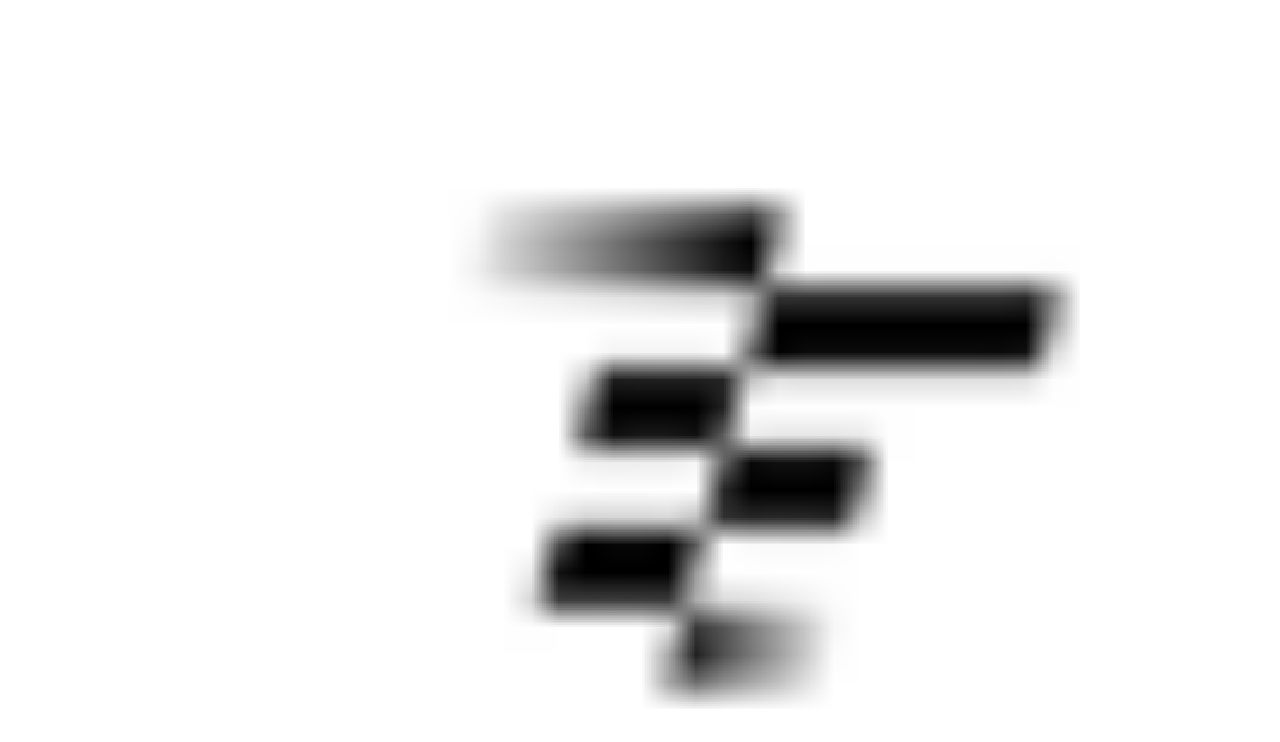

--- FILE ---
content_type: text/html; charset=utf-8
request_url: https://docs.telepathy.xyz/resources/contract-addresses
body_size: 36355
content:
<!DOCTYPE html><html lang="en" class="rounded-corners theme-clean no-tint sidebar-default sidebar-list-default links-default depth-subtle __variable_2bc5a2 __variable_80f980 __variable_c5e58d font-Inter sheet-open:gutter-stable"><head><meta charSet="utf-8"/><link rel="preconnect" href="https://static-2v.gitbook.com" crossorigin=""/><link rel="preconnect" href="https://api.gitbook.com/cache/"/><link rel="preconnect" href="https://ka-p.fontawesome.com/releases/v7.1.0/"/><link rel="preconnect" href="https://static-2v.gitbook.com"/><meta name="viewport" content="width=device-width, initial-scale=1, maximum-scale=1, viewport-fit=cover"/><link rel="preload" as="image" fetchPriority="high" imageSrcSet="https://docs.telepathy.xyz/~gitbook/image?url=https%3A%2F%2F2295593095-files.gitbook.io%2F%7E%2Ffiles%2Fv0%2Fb%2Fgitbook-x-prod.appspot.com%2Fo%2Fspaces%252F8nMMoOBftor5IxSlsjs1%252Ficon%252Fbfm9Y3neyrOKTWnZxBje%252Ftelepathy%252C%2520symbol%252C%2520black%2520on%2520white.png%3Falt%3Dmedia%26token%3Daa56c957-9dc7-41d4-ab2b-e198f25308ff&amp;width=32&amp;dpr=1&amp;quality=100&amp;sign=50045c12&amp;sv=2 32w, https://docs.telepathy.xyz/~gitbook/image?url=https%3A%2F%2F2295593095-files.gitbook.io%2F%7E%2Ffiles%2Fv0%2Fb%2Fgitbook-x-prod.appspot.com%2Fo%2Fspaces%252F8nMMoOBftor5IxSlsjs1%252Ficon%252Fbfm9Y3neyrOKTWnZxBje%252Ftelepathy%252C%2520symbol%252C%2520black%2520on%2520white.png%3Falt%3Dmedia%26token%3Daa56c957-9dc7-41d4-ab2b-e198f25308ff&amp;width=32&amp;dpr=2&amp;quality=100&amp;sign=50045c12&amp;sv=2 64w, https://docs.telepathy.xyz/~gitbook/image?url=https%3A%2F%2F2295593095-files.gitbook.io%2F%7E%2Ffiles%2Fv0%2Fb%2Fgitbook-x-prod.appspot.com%2Fo%2Fspaces%252F8nMMoOBftor5IxSlsjs1%252Ficon%252Fbfm9Y3neyrOKTWnZxBje%252Ftelepathy%252C%2520symbol%252C%2520black%2520on%2520white.png%3Falt%3Dmedia%26token%3Daa56c957-9dc7-41d4-ab2b-e198f25308ff&amp;width=32&amp;dpr=3&amp;quality=100&amp;sign=50045c12&amp;sv=2 96w" imageSizes="32px"/><link rel="stylesheet" href="https://static-2v.gitbook.com/_next/static/css/4cf571e71811438f.css" data-precedence="next"/><link rel="stylesheet" href="https://static-2v.gitbook.com/_next/static/css/919cadf6c2ad1dbc.css" data-precedence="next"/><link rel="stylesheet" href="https://static-2v.gitbook.com/_next/static/css/e4670420fc569cb1.css" data-precedence="next"/><link rel="stylesheet" href="https://static-2v.gitbook.com/_next/static/css/7ebb61be21b17617.css" data-precedence="next"/><link rel="stylesheet" href="https://static-2v.gitbook.com/_next/static/css/f03c8e78cd26d590.css" data-precedence="next"/><link rel="stylesheet" href="https://static-2v.gitbook.com/_next/static/css/c36dde9599bfc781.css" data-precedence="next"/><link rel="stylesheet" href="https://static-2v.gitbook.com/_next/static/css/9c3b4442e0601ff1.css" data-precedence="next"/><link rel="stylesheet" href="https://static-2v.gitbook.com/_next/static/css/8c7837bed22017b9.css" data-precedence="next"/><link rel="preload" as="script" fetchPriority="low" href="https://static-2v.gitbook.com/_next/static/chunks/webpack-b91250255b993252.js"/><script src="https://static-2v.gitbook.com/_next/static/chunks/87c73c54-3c195070c5cbb22b.js" async=""></script><script src="https://static-2v.gitbook.com/_next/static/chunks/1902-3c9af5e38470b7ba.js" async=""></script><script src="https://static-2v.gitbook.com/_next/static/chunks/main-app-a0ac55901a15e772.js" async=""></script><script src="https://static-2v.gitbook.com/_next/static/chunks/app/global-error-99197ad4868e95f4.js" async=""></script><script src="https://static-2v.gitbook.com/_next/static/chunks/f5718501-3323166cff243a9d.js" async=""></script><script src="https://static-2v.gitbook.com/_next/static/chunks/9071f66d-390fafe3303b2acb.js" async=""></script><script src="https://static-2v.gitbook.com/_next/static/chunks/6500-df22b4917e9f7eea.js" async=""></script><script src="https://static-2v.gitbook.com/_next/static/chunks/2821-18260ac545927e21.js" async=""></script><script src="https://static-2v.gitbook.com/_next/static/chunks/823-966a7d5e414098a2.js" async=""></script><script src="https://static-2v.gitbook.com/_next/static/chunks/9370-09f5ace4f053ef73.js" async=""></script><script src="https://static-2v.gitbook.com/_next/static/chunks/4156-101f1da17ca9557d.js" async=""></script><script src="https://static-2v.gitbook.com/_next/static/chunks/7458-7ca3a490d5ceb0b3.js" async=""></script><script src="https://static-2v.gitbook.com/_next/static/chunks/app/sites/static/%5Bmode%5D/%5BsiteURL%5D/%5BsiteData%5D/(content)/%5BpagePath%5D/page-d7e5eea3bf9c3abf.js" async=""></script><script src="https://static-2v.gitbook.com/_next/static/chunks/4945-430fa5cc2f8244f6.js" async=""></script><script src="https://static-2v.gitbook.com/_next/static/chunks/906-cb5ca13923f3dc86.js" async=""></script><script src="https://static-2v.gitbook.com/_next/static/chunks/4642-f72eb645ecae187c.js" async=""></script><script src="https://static-2v.gitbook.com/_next/static/chunks/app/sites/static/%5Bmode%5D/%5BsiteURL%5D/%5BsiteData%5D/(content)/layout-fd52f19cb85afd1f.js" async=""></script><meta name="next-size-adjust" content=""/><meta name="color-scheme" content="light"/><title>Contract Addresses | Telepathy</title><meta name="description" content="The canonical list of Telepathy contract addresses across different chains."/><meta name="generator" content="GitBook (29e2b22)"/><meta name="robots" content="index, follow"/><link rel="canonical" href="https://docs.telepathy.xyz/resources/contract-addresses"/><link rel="alternate" type="text/markdown" href="https://docs.telepathy.xyz/resources/contract-addresses.md"/><link rel="alternate" type="application/rss+xml" title="RSS Feed" href="https://docs.telepathy.xyz/resources/contract-addresses/rss.xml"/><meta name="mobile-web-app-capable" content="yes"/><meta name="apple-mobile-web-app-title" content="Telepathy"/><meta name="apple-mobile-web-app-status-bar-style" content="default"/><meta property="og:title" content="Contract Addresses | Telepathy"/><meta property="og:description" content="The canonical list of Telepathy contract addresses across different chains."/><meta property="og:image" content="https://docs.telepathy.xyz/~gitbook/ogimage/YjFZV9lpj5BWCIC0ON1o"/><meta name="twitter:card" content="summary_large_image"/><meta name="twitter:title" content="Contract Addresses | Telepathy"/><meta name="twitter:description" content="The canonical list of Telepathy contract addresses across different chains."/><meta name="twitter:image" content="https://docs.telepathy.xyz/~gitbook/ogimage/YjFZV9lpj5BWCIC0ON1o"/><link rel="icon" href="https://docs.telepathy.xyz/~gitbook/image?url=https%3A%2F%2F2295593095-files.gitbook.io%2F%7E%2Ffiles%2Fv0%2Fb%2Fgitbook-x-prod.appspot.com%2Fo%2Fspaces%252F8nMMoOBftor5IxSlsjs1%252Ficon%252Fbfm9Y3neyrOKTWnZxBje%252Ftelepathy%252C%2520symbol%252C%2520black%2520on%2520white.png%3Falt%3Dmedia%26token%3Daa56c957-9dc7-41d4-ab2b-e198f25308ff&amp;width=48&amp;height=48&amp;sign=50045c12&amp;sv=2" type="image/png" media="(prefers-color-scheme: light)"/><link rel="icon" href="https://docs.telepathy.xyz/~gitbook/image?url=https%3A%2F%2F2295593095-files.gitbook.io%2F%7E%2Ffiles%2Fv0%2Fb%2Fgitbook-x-prod.appspot.com%2Fo%2Fspaces%252F8nMMoOBftor5IxSlsjs1%252Ficon%252Fbfm9Y3neyrOKTWnZxBje%252Ftelepathy%252C%2520symbol%252C%2520black%2520on%2520white.png%3Falt%3Dmedia%26token%3Daa56c957-9dc7-41d4-ab2b-e198f25308ff&amp;width=48&amp;height=48&amp;sign=50045c12&amp;sv=2" type="image/png" media="(prefers-color-scheme: dark)"/><link rel="apple-touch-icon" href="https://docs.telepathy.xyz/~gitbook/image?url=https%3A%2F%2F2295593095-files.gitbook.io%2F%7E%2Ffiles%2Fv0%2Fb%2Fgitbook-x-prod.appspot.com%2Fo%2Fspaces%252F8nMMoOBftor5IxSlsjs1%252Ficon%252Fbfm9Y3neyrOKTWnZxBje%252Ftelepathy%252C%2520symbol%252C%2520black%2520on%2520white.png%3Falt%3Dmedia%26token%3Daa56c957-9dc7-41d4-ab2b-e198f25308ff&amp;width=180&amp;height=180&amp;sign=50045c12&amp;sv=2" type="image/png" media="(prefers-color-scheme: light)"/><link rel="apple-touch-icon" href="https://docs.telepathy.xyz/~gitbook/image?url=https%3A%2F%2F2295593095-files.gitbook.io%2F%7E%2Ffiles%2Fv0%2Fb%2Fgitbook-x-prod.appspot.com%2Fo%2Fspaces%252F8nMMoOBftor5IxSlsjs1%252Ficon%252Fbfm9Y3neyrOKTWnZxBje%252Ftelepathy%252C%2520symbol%252C%2520black%2520on%2520white.png%3Falt%3Dmedia%26token%3Daa56c957-9dc7-41d4-ab2b-e198f25308ff&amp;width=180&amp;height=180&amp;sign=50045c12&amp;sv=2" type="image/png" media="(prefers-color-scheme: dark)"/><style>
                    :root {
                        --primary-1: 255 255 255; --contrast-primary-1: 29 29 29;
--primary-2: 247 250 255; --contrast-primary-2: 29 29 29;
--primary-3: 241 248 255; --contrast-primary-3: 29 29 29;
--primary-4: 233 243 255; --contrast-primary-4: 29 29 29;
--primary-5: 224 238 255; --contrast-primary-5: 29 29 29;
--primary-6: 213 230 255; --contrast-primary-6: 29 29 29;
--primary-7: 198 218 253; --contrast-primary-7: 29 29 29;
--primary-8: 182 205 246; --contrast-primary-8: 29 29 29;
--primary-9: 52 109 219; --contrast-primary-9: 255 255 255;
--primary-10: 57 115 225; --contrast-primary-10: 255 255 255;
--primary-11: 87 110 152; --contrast-primary-11: 255 255 255;
--primary-12: 24 29 38; --contrast-primary-12: 255 255 255;
--primary-original: 52 109 219; --contrast-primary-original: 255 255 255;
                        --tint-1: 255 255 255; --contrast-tint-1: 29 29 29;
--tint-2: 249 250 251; --contrast-tint-2: 29 29 29;
--tint-3: 246 247 250; --contrast-tint-3: 29 29 29;
--tint-4: 240 242 246; --contrast-tint-4: 29 29 29;
--tint-5: 234 237 242; --contrast-tint-5: 29 29 29;
--tint-6: 226 230 236; --contrast-tint-6: 29 29 29;
--tint-7: 213 217 224; --contrast-tint-7: 29 29 29;
--tint-8: 200 205 213; --contrast-tint-8: 29 29 29;
--tint-9: 121 133 155; --contrast-tint-9: 255 255 255;
--tint-10: 110 122 143; --contrast-tint-10: 255 255 255;
--tint-11: 106 110 119; --contrast-tint-11: 255 255 255;
--tint-12: 28 29 31; --contrast-tint-12: 255 255 255;
--tint-original: 120 120 120; --contrast-tint-original: 255 255 255;
                        --neutral-1: 255 255 255; --contrast-neutral-1: 29 29 29;
--neutral-2: 250 250 250; --contrast-neutral-2: 29 29 29;
--neutral-3: 247 247 247; --contrast-neutral-3: 29 29 29;
--neutral-4: 242 242 242; --contrast-neutral-4: 29 29 29;
--neutral-5: 237 237 237; --contrast-neutral-5: 29 29 29;
--neutral-6: 229 229 229; --contrast-neutral-6: 29 29 29;
--neutral-7: 217 217 217; --contrast-neutral-7: 29 29 29;
--neutral-8: 204 204 204; --contrast-neutral-8: 29 29 29;
--neutral-9: 120 120 120; --contrast-neutral-9: 255 255 255;
--neutral-10: 121 121 121; --contrast-neutral-10: 255 255 255;
--neutral-11: 110 110 110; --contrast-neutral-11: 255 255 255;
--neutral-12: 29 29 29; --contrast-neutral-12: 255 255 255;
--neutral-original: 120 120 120; --contrast-neutral-original: 255 255 255;

                        --header-background: 52 109 219;
                        --header-link: 255 255 255;

                        --info-1: 255 255 255; --contrast-info-1: 29 29 29;
--info-2: 250 250 250; --contrast-info-2: 29 29 29;
--info-3: 247 247 247; --contrast-info-3: 29 29 29;
--info-4: 242 242 242; --contrast-info-4: 29 29 29;
--info-5: 237 237 237; --contrast-info-5: 29 29 29;
--info-6: 229 229 229; --contrast-info-6: 29 29 29;
--info-7: 217 217 217; --contrast-info-7: 29 29 29;
--info-8: 204 204 204; --contrast-info-8: 29 29 29;
--info-9: 120 120 120; --contrast-info-9: 255 255 255;
--info-10: 121 121 121; --contrast-info-10: 255 255 255;
--info-11: 110 110 110; --contrast-info-11: 255 255 255;
--info-12: 29 29 29; --contrast-info-12: 255 255 255;
--info-original: 120 120 120; --contrast-info-original: 255 255 255;
                        --warning-1: 255 255 255; --contrast-warning-1: 29 29 29;
--warning-2: 254 249 244; --contrast-warning-2: 29 29 29;
--warning-3: 255 245 236; --contrast-warning-3: 29 29 29;
--warning-4: 255 239 225; --contrast-warning-4: 29 29 29;
--warning-5: 254 233 214; --contrast-warning-5: 29 29 29;
--warning-6: 250 224 200; --contrast-warning-6: 29 29 29;
--warning-7: 242 211 182; --contrast-warning-7: 29 29 29;
--warning-8: 233 197 164; --contrast-warning-8: 29 29 29;
--warning-9: 254 154 0; --contrast-warning-9: 29 29 29;
--warning-10: 187 92 0; --contrast-warning-10: 255 255 255;
--warning-11: 138 102 66; --contrast-warning-11: 255 255 255;
--warning-12: 35 28 21; --contrast-warning-12: 255 255 255;
--warning-original: 254 154 0; --contrast-warning-original: 29 29 29;
                        --danger-1: 255 255 255; --contrast-danger-1: 29 29 29;
--danger-2: 255 247 246; --contrast-danger-2: 29 29 29;
--danger-3: 255 242 239; --contrast-danger-3: 29 29 29;
--danger-4: 255 234 230; --contrast-danger-4: 29 29 29;
--danger-5: 255 226 221; --contrast-danger-5: 29 29 29;
--danger-6: 255 215 210; --contrast-danger-6: 29 29 29;
--danger-7: 255 200 193; --contrast-danger-7: 29 29 29;
--danger-8: 254 184 177; --contrast-danger-8: 29 29 29;
--danger-9: 251 44 54; --contrast-danger-9: 255 255 255;
--danger-10: 228 0 33; --contrast-danger-10: 255 255 255;
--danger-11: 158 87 81; --contrast-danger-11: 255 255 255;
--danger-12: 39 25 23; --contrast-danger-12: 255 255 255;
--danger-original: 251 44 54; --contrast-danger-original: 255 255 255;
                        --success-1: 255 255 255; --contrast-success-1: 29 29 29;
--success-2: 245 252 246; --contrast-success-2: 29 29 29;
--success-3: 238 252 240; --contrast-success-3: 29 29 29;
--success-4: 229 249 231; --contrast-success-4: 29 29 29;
--success-5: 219 246 222; --contrast-success-5: 29 29 29;
--success-6: 207 240 210; --contrast-success-6: 29 29 29;
--success-7: 190 229 194; --contrast-success-7: 29 29 29;
--success-8: 172 218 177; --contrast-success-8: 29 29 29;
--success-9: 0 201 80; --contrast-success-9: 29 29 29;
--success-10: 0 152 23; --contrast-success-10: 255 255 255;
--success-11: 74 124 82; --contrast-success-11: 255 255 255;
--success-12: 22 32 23; --contrast-success-12: 255 255 255;
--success-original: 0 201 80; --contrast-success-original: 29 29 29;
                    }

                    .dark {
                        --primary-1: 29 29 29; --contrast-primary-1: 255 255 255;
--primary-2: 32 35 39; --contrast-primary-2: 255 255 255;
--primary-3: 39 44 53; --contrast-primary-3: 255 255 255;
--primary-4: 40 48 62; --contrast-primary-4: 255 255 255;
--primary-5: 43 54 72; --contrast-primary-5: 255 255 255;
--primary-6: 45 58 81; --contrast-primary-6: 255 255 255;
--primary-7: 52 68 96; --contrast-primary-7: 255 255 255;
--primary-8: 59 78 112; --contrast-primary-8: 255 255 255;
--primary-9: 52 109 219; --contrast-primary-9: 255 255 255;
--primary-10: 80 139 252; --contrast-primary-10: 255 255 255;
--primary-11: 167 193 239; --contrast-primary-11: 29 29 29;
--primary-12: 249 255 255; --contrast-primary-12: 29 29 29;
--primary-original: 52 109 219; --contrast-primary-original: 255 255 255;
                        --tint-1: 29 29 29; --contrast-tint-1: 255 255 255;
--tint-2: 34 34 35; --contrast-tint-2: 255 255 255;
--tint-3: 43 44 45; --contrast-tint-3: 255 255 255;
--tint-4: 47 48 49; --contrast-tint-4: 255 255 255;
--tint-5: 52 54 55; --contrast-tint-5: 255 255 255;
--tint-6: 56 58 60; --contrast-tint-6: 255 255 255;
--tint-7: 66 68 70; --contrast-tint-7: 255 255 255;
--tint-8: 76 78 81; --contrast-tint-8: 255 255 255;
--tint-9: 127 133 144; --contrast-tint-9: 255 255 255;
--tint-10: 138 145 156; --contrast-tint-10: 255 255 255;
--tint-11: 190 192 197; --contrast-tint-11: 29 29 29;
--tint-12: 254 255 255; --contrast-tint-12: 29 29 29;
--tint-original: 120 120 120; --contrast-tint-original: 255 255 255;
                        --neutral-1: 29 29 29; --contrast-neutral-1: 255 255 255;
--neutral-2: 34 34 34; --contrast-neutral-2: 255 255 255;
--neutral-3: 44 44 44; --contrast-neutral-3: 255 255 255;
--neutral-4: 48 48 48; --contrast-neutral-4: 255 255 255;
--neutral-5: 53 53 53; --contrast-neutral-5: 255 255 255;
--neutral-6: 57 57 57; --contrast-neutral-6: 255 255 255;
--neutral-7: 67 67 67; --contrast-neutral-7: 255 255 255;
--neutral-8: 78 78 78; --contrast-neutral-8: 255 255 255;
--neutral-9: 120 120 120; --contrast-neutral-9: 255 255 255;
--neutral-10: 144 144 144; --contrast-neutral-10: 255 255 255;
--neutral-11: 192 192 192; --contrast-neutral-11: 29 29 29;
--neutral-12: 255 255 255; --contrast-neutral-12: 29 29 29;
--neutral-original: 120 120 120; --contrast-neutral-original: 255 255 255;

                        --header-background: 52 109 219;
                        --header-link: 255 255 255;

                        --info-1: 29 29 29; --contrast-info-1: 255 255 255;
--info-2: 34 34 34; --contrast-info-2: 255 255 255;
--info-3: 44 44 44; --contrast-info-3: 255 255 255;
--info-4: 48 48 48; --contrast-info-4: 255 255 255;
--info-5: 53 53 53; --contrast-info-5: 255 255 255;
--info-6: 57 57 57; --contrast-info-6: 255 255 255;
--info-7: 67 67 67; --contrast-info-7: 255 255 255;
--info-8: 78 78 78; --contrast-info-8: 255 255 255;
--info-9: 120 120 120; --contrast-info-9: 255 255 255;
--info-10: 144 144 144; --contrast-info-10: 255 255 255;
--info-11: 192 192 192; --contrast-info-11: 29 29 29;
--info-12: 255 255 255; --contrast-info-12: 29 29 29;
--info-original: 120 120 120; --contrast-info-original: 255 255 255;
                        --warning-1: 29 29 29; --contrast-warning-1: 255 255 255;
--warning-2: 38 34 30; --contrast-warning-2: 255 255 255;
--warning-3: 50 42 35; --contrast-warning-3: 255 255 255;
--warning-4: 57 45 34; --contrast-warning-4: 255 255 255;
--warning-5: 66 50 34; --contrast-warning-5: 255 255 255;
--warning-6: 73 53 33; --contrast-warning-6: 255 255 255;
--warning-7: 87 62 37; --contrast-warning-7: 255 255 255;
--warning-8: 101 71 41; --contrast-warning-8: 255 255 255;
--warning-9: 254 154 0; --contrast-warning-9: 29 29 29;
--warning-10: 213 116 0; --contrast-warning-10: 255 255 255;
--warning-11: 224 184 145; --contrast-warning-11: 29 29 29;
--warning-12: 255 253 243; --contrast-warning-12: 29 29 29;
--warning-original: 254 154 0; --contrast-warning-original: 29 29 29;
                        --danger-1: 29 29 29; --contrast-danger-1: 255 255 255;
--danger-2: 40 32 32; --contrast-danger-2: 255 255 255;
--danger-3: 55 39 38; --contrast-danger-3: 255 255 255;
--danger-4: 64 41 38; --contrast-danger-4: 255 255 255;
--danger-5: 75 44 41; --contrast-danger-5: 255 255 255;
--danger-6: 84 45 41; --contrast-danger-6: 255 255 255;
--danger-7: 100 51 48; --contrast-danger-7: 255 255 255;
--danger-8: 117 58 54; --contrast-danger-8: 255 255 255;
--danger-9: 251 44 54; --contrast-danger-9: 255 255 255;
--danger-10: 255 52 59; --contrast-danger-10: 255 255 255;
--danger-11: 248 168 161; --contrast-danger-11: 29 29 29;
--danger-12: 255 249 247; --contrast-danger-12: 29 29 29;
--danger-original: 251 44 54; --contrast-danger-original: 255 255 255;
                        --success-1: 29 29 29; --contrast-success-1: 255 255 255;
--success-2: 31 36 32; --contrast-success-2: 255 255 255;
--success-3: 37 47 38; --contrast-success-3: 255 255 255;
--success-4: 37 52 39; --contrast-success-4: 255 255 255;
--success-5: 38 60 41; --contrast-success-5: 255 255 255;
--success-6: 38 65 41; --contrast-success-6: 255 255 255;
--success-7: 42 77 48; --contrast-success-7: 255 255 255;
--success-8: 47 89 54; --contrast-success-8: 255 255 255;
--success-9: 0 201 80; --contrast-success-9: 29 29 29;
--success-10: 0 176 54; --contrast-success-10: 255 255 255;
--success-11: 155 208 161; --contrast-success-11: 29 29 29;
--success-12: 246 255 247; --contrast-success-12: 29 29 29;
--success-original: 0 201 80; --contrast-success-original: 29 29 29;
                    }
                </style><script src="https://static-2v.gitbook.com/_next/static/chunks/polyfills-42372ed130431b0a.js" noModule=""></script></head><body class="site-background sheet-open:overflow-hidden"><div hidden=""><!--$--><!--/$--></div><script>((a,b,c,d,e,f,g,h)=>{let i=document.documentElement,j=["light","dark"];function k(b){var c;(Array.isArray(a)?a:[a]).forEach(a=>{let c="class"===a,d=c&&f?e.map(a=>f[a]||a):e;c?(i.classList.remove(...d),i.classList.add(f&&f[b]?f[b]:b)):i.setAttribute(a,b)}),c=b,h&&j.includes(c)&&(i.style.colorScheme=c)}if(d)k(d);else try{let a=localStorage.getItem(b)||c,d=g&&"system"===a?window.matchMedia("(prefers-color-scheme: dark)").matches?"dark":"light":a;k(d)}catch(a){}})("class","theme","system","light",["light","dark"],null,true,true)</script><header id="site-header" class="flex flex-col h-[64px] sticky top-0 pt-[env(safe-area-inset-top)] z-30 w-full flex-none shadow-[0px_1px_0px] shadow-tint-12/2 bg-tint-base/9 theme-muted:bg-tint-subtle/9 [html.sidebar-filled.theme-bold.tint_&amp;]:bg-tint-subtle/9 theme-gradient:bg-gradient-primary theme-gradient-tint:bg-gradient-tint contrast-more:bg-tint-base text-sm backdrop-blur-lg"><div class="theme-bold:bg-header-background theme-bold:shadow-[0px_1px_0px] theme-bold:shadow-tint-12/2"><div class="transition-all duration-300 lg:chat-open:pr-80 xl:chat-open:pr-96"><div id="header-content" class="gap-4 lg:gap-6 flex items-center justify-between w-full py-3 min-h-16 sm:h-16 px-4 pl-[max(env(safe-area-inset-left),1rem)] pr-[max(env(safe-area-inset-right),1rem)] sm:px-6 sm:pl-[max(env(safe-area-inset-left),1.5rem)] sm:pr-[max(env(safe-area-inset-right),1.5rem)] md:px-8 md:pl-[max(env(safe-area-inset-left),2rem)] md:pr-[max(env(safe-area-inset-right),2rem)] max-w-screen-2xl mx-auto transition-[max-width] duration-300 @container/header"><div class="flex max-w-full min-w-0 shrink items-center justify-start gap-2 lg:gap-4"><button type="button" class="button group/button inline-flex items-center gap-2 rounded-xl straight-corners:rounded-none circular-corners:rounded-3xl border-tint hover:border-tint-hover disabled:border-tint depth-subtle:shadow-xs hover:depth-subtle:shadow-md focus-visible:depth-subtle:shadow-md active:depth-subtle:shadow-xs dark:shadow-tint-1 not-focus-visible:outline-0 contrast-more:border-tint-12 contrast-more:hover:outline-2 contrast-more:hover:outline-tint-12 contrast-more:hover:border-tint-12 contrast-more:focus-visible:border-tint-12 contrast-more:focus-visible:outline-tint-12 hover:depth-subtle:-translate-y-px focus-visible:depth-subtle:-translate-y-px data-[state=open]:depth-subtle:-translate-y-px active:depth-subtle:translate-y-0 transition-all grow-0 shrink-0 truncate max-w-full align-middle leading-normal disabled:cursor-not-allowed disabled:translate-y-0! disabled:shadow-none! bg-transparent border-0 contrast-more:border shadow-none! translate-y-0! hover:text-tint-strong focus-visible:bg-tint-hover focus-visible:text-tint-strong data-[state=open]:bg-tint-hover data-[state=open]:text-tint-strong contrast-more:bg-tint-subtle disabled:text-tint/8 disabled:bg-transparent p-2 -ml-2 text-tint-strong theme-bold:text-header-link hover:bg-tint-hover hover:theme-bold:bg-header-link/3 page-no-toc:hidden lg:hidden" aria-label="Open table of contents" data-testid="toc-button" data-state="closed"><svg class="gb-icon button-leading-icon shrink-0 size-text-lg my-[.1875em] mx-[.1875em]"><title>bars</title><defs><mask id="_R_2ml8qiv5ubsnpfivb_" style="mask-type:alpha"><image data-testid="mask-image" href="https://ka-p.fontawesome.com/releases/v7.1.0/svgs/regular/bars.svg?v=2&amp;token=a463935e93" width="100%" height="100%" preserveAspectRatio="xMidYMid meet"></image></mask></defs><rect width="100%" height="100%" fill="currentColor" mask="url(#_R_2ml8qiv5ubsnpfivb_)"></rect></svg></button><a class="group/headerlogo min-w-0 shrink flex items-center" href="/"><img alt="" style="aspect-ratio:1" fetchPriority="high" class="block dark:hidden object-contain size-8" src="https://docs.telepathy.xyz/~gitbook/image?url=https%3A%2F%2F2295593095-files.gitbook.io%2F%7E%2Ffiles%2Fv0%2Fb%2Fgitbook-x-prod.appspot.com%2Fo%2Fspaces%252F8nMMoOBftor5IxSlsjs1%252Ficon%252Fbfm9Y3neyrOKTWnZxBje%252Ftelepathy%252C%2520symbol%252C%2520black%2520on%2520white.png%3Falt%3Dmedia%26token%3Daa56c957-9dc7-41d4-ab2b-e198f25308ff&amp;width=32&amp;dpr=3&amp;quality=100&amp;sign=50045c12&amp;sv=2" srcSet="https://docs.telepathy.xyz/~gitbook/image?url=https%3A%2F%2F2295593095-files.gitbook.io%2F%7E%2Ffiles%2Fv0%2Fb%2Fgitbook-x-prod.appspot.com%2Fo%2Fspaces%252F8nMMoOBftor5IxSlsjs1%252Ficon%252Fbfm9Y3neyrOKTWnZxBje%252Ftelepathy%252C%2520symbol%252C%2520black%2520on%2520white.png%3Falt%3Dmedia%26token%3Daa56c957-9dc7-41d4-ab2b-e198f25308ff&amp;width=32&amp;dpr=1&amp;quality=100&amp;sign=50045c12&amp;sv=2 32w, https://docs.telepathy.xyz/~gitbook/image?url=https%3A%2F%2F2295593095-files.gitbook.io%2F%7E%2Ffiles%2Fv0%2Fb%2Fgitbook-x-prod.appspot.com%2Fo%2Fspaces%252F8nMMoOBftor5IxSlsjs1%252Ficon%252Fbfm9Y3neyrOKTWnZxBje%252Ftelepathy%252C%2520symbol%252C%2520black%2520on%2520white.png%3Falt%3Dmedia%26token%3Daa56c957-9dc7-41d4-ab2b-e198f25308ff&amp;width=32&amp;dpr=2&amp;quality=100&amp;sign=50045c12&amp;sv=2 64w, https://docs.telepathy.xyz/~gitbook/image?url=https%3A%2F%2F2295593095-files.gitbook.io%2F%7E%2Ffiles%2Fv0%2Fb%2Fgitbook-x-prod.appspot.com%2Fo%2Fspaces%252F8nMMoOBftor5IxSlsjs1%252Ficon%252Fbfm9Y3neyrOKTWnZxBje%252Ftelepathy%252C%2520symbol%252C%2520black%2520on%2520white.png%3Falt%3Dmedia%26token%3Daa56c957-9dc7-41d4-ab2b-e198f25308ff&amp;width=32&amp;dpr=3&amp;quality=100&amp;sign=50045c12&amp;sv=2 96w" sizes="32px" width="880" height="880"/><img alt="" style="aspect-ratio:1" loading="lazy" fetchPriority="high" class="hidden dark:block object-contain size-8" src="https://docs.telepathy.xyz/~gitbook/image?url=https%3A%2F%2F2295593095-files.gitbook.io%2F%7E%2Ffiles%2Fv0%2Fb%2Fgitbook-x-prod.appspot.com%2Fo%2Fspaces%252F8nMMoOBftor5IxSlsjs1%252Ficon%252Fbfm9Y3neyrOKTWnZxBje%252Ftelepathy%252C%2520symbol%252C%2520black%2520on%2520white.png%3Falt%3Dmedia%26token%3Daa56c957-9dc7-41d4-ab2b-e198f25308ff&amp;width=32&amp;dpr=3&amp;quality=100&amp;sign=50045c12&amp;sv=2" srcSet="https://docs.telepathy.xyz/~gitbook/image?url=https%3A%2F%2F2295593095-files.gitbook.io%2F%7E%2Ffiles%2Fv0%2Fb%2Fgitbook-x-prod.appspot.com%2Fo%2Fspaces%252F8nMMoOBftor5IxSlsjs1%252Ficon%252Fbfm9Y3neyrOKTWnZxBje%252Ftelepathy%252C%2520symbol%252C%2520black%2520on%2520white.png%3Falt%3Dmedia%26token%3Daa56c957-9dc7-41d4-ab2b-e198f25308ff&amp;width=32&amp;dpr=1&amp;quality=100&amp;sign=50045c12&amp;sv=2 32w, https://docs.telepathy.xyz/~gitbook/image?url=https%3A%2F%2F2295593095-files.gitbook.io%2F%7E%2Ffiles%2Fv0%2Fb%2Fgitbook-x-prod.appspot.com%2Fo%2Fspaces%252F8nMMoOBftor5IxSlsjs1%252Ficon%252Fbfm9Y3neyrOKTWnZxBje%252Ftelepathy%252C%2520symbol%252C%2520black%2520on%2520white.png%3Falt%3Dmedia%26token%3Daa56c957-9dc7-41d4-ab2b-e198f25308ff&amp;width=32&amp;dpr=2&amp;quality=100&amp;sign=50045c12&amp;sv=2 64w, https://docs.telepathy.xyz/~gitbook/image?url=https%3A%2F%2F2295593095-files.gitbook.io%2F%7E%2Ffiles%2Fv0%2Fb%2Fgitbook-x-prod.appspot.com%2Fo%2Fspaces%252F8nMMoOBftor5IxSlsjs1%252Ficon%252Fbfm9Y3neyrOKTWnZxBje%252Ftelepathy%252C%2520symbol%252C%2520black%2520on%2520white.png%3Falt%3Dmedia%26token%3Daa56c957-9dc7-41d4-ab2b-e198f25308ff&amp;width=32&amp;dpr=3&amp;quality=100&amp;sign=50045c12&amp;sv=2 96w" sizes="32px" width="880" height="880"/><div class="text-pretty line-clamp-2 tracking-tight max-w-[18ch] lg:max-w-[24ch] font-semibold ms-3 text-base/tight lg:text-lg/tight text-tint-strong theme-bold:text-header-link">Telepathy</div></a></div><div class="flex grow-0 shrink-0 @2xl:basis-56 justify-self-end items-center gap-2 transition-[margin] duration-300 order-last"><div class="relative flex @max-2xl:size-9.5 grow"><div class="group/input relative flex min-h-min overflow-hidden border border-tint bg-tint-base align-middle shadow-tint/6 ring-primary-hover transition-all dark:shadow-tint-1 depth-subtle:focus-within:-translate-y-px depth-subtle:hover:-translate-y-px depth-subtle:shadow-xs focus-within:border-primary-hover focus-within:depth-subtle:shadow-lg focus-within:shadow-primary-subtle focus-within:ring-2 hover:cursor-text hover:border-tint-hover hover:not-focus-within:bg-tint-subtle depth-subtle:hover:not-focus-within:shadow-md focus-within:hover:border-primary-hover flex-row px-3 py-2 gap-2 circular-corners:rounded-3xl rounded-corners:rounded-xl @max-2xl:absolute inset-y-0 right-0 z-30 @max-2xl:max-w-9.5 grow theme-bold:border-header-link/4 theme-bold:bg-header-link/1 @max-2xl:px-2.5 theme-bold:text-header-link theme-bold:shadow-none! theme-bold:backdrop-blur-xl @max-2xl:focus-within:w-56 @max-2xl:focus-within:max-w-[calc(100vw-5rem)] theme-bold:focus-within:border-header-link/6 theme-bold:focus-within:ring-header-link/5 theme-bold:hover:border-header-link/5 theme-bold:hover:not-focus-within:bg-header-link/2 @max-2xl:has-[input[aria-expanded=true]]:w-56 @max-2xl:has-[input[aria-expanded=true]]:max-w-[calc(100vw-5rem)] @max-2xl:[&amp;_input]:opacity-0 theme-bold:[&amp;_input]:placeholder:text-header-link/8 @max-2xl:focus-within:[&amp;_input]:opacity-11 @max-2xl:has-[input[aria-expanded=true]]:[&amp;_input]:opacity-11"><div class="flex shrink grow gap-2 items-center"><div class="flex items-center text-tint"><svg class="gb-icon size-text-lg shrink-0 text-tint theme-bold:text-header-link/8"><title>search</title><defs><mask id="_R_5dp8qiv5ubsnpfivb_" style="mask-type:alpha"><image data-testid="mask-image" href="https://ka-p.fontawesome.com/releases/v7.1.0/svgs/regular/search.svg?v=2&amp;token=a463935e93" width="100%" height="100%" preserveAspectRatio="xMidYMid meet"></image></mask></defs><rect width="100%" height="100%" fill="currentColor" mask="url(#_R_5dp8qiv5ubsnpfivb_)"></rect></svg></div><button type="button" class="button group/button items-center gap-2 rounded-xl straight-corners:rounded-none circular-corners:rounded-3xl border-tint hover:border-tint-hover disabled:border-tint depth-subtle:shadow-xs hover:depth-subtle:shadow-md focus-visible:depth-subtle:shadow-md active:depth-subtle:shadow-xs dark:shadow-tint-1 not-focus-visible:outline-0 contrast-more:border-tint-12 contrast-more:hover:outline-2 contrast-more:hover:outline-tint-12 contrast-more:hover:border-tint-12 contrast-more:focus-visible:border-tint-12 contrast-more:focus-visible:outline-tint-12 hover:depth-subtle:-translate-y-px focus-visible:depth-subtle:-translate-y-px data-[state=open]:depth-subtle:-translate-y-px active:depth-subtle:translate-y-0 transition-all grow-0 truncate max-w-full align-middle leading-normal disabled:cursor-not-allowed disabled:translate-y-0! disabled:shadow-none! bg-transparent border-0 contrast-more:border shadow-none! translate-y-0! hover:bg-tint-hover hover:text-tint-strong focus-visible:bg-tint-hover focus-visible:text-tint-strong data-[state=open]:bg-tint-hover data-[state=open]:text-tint-strong contrast-more:bg-tint-subtle disabled:text-tint/8 disabled:bg-transparent hidden shrink-0 animate-fade-in text-tint theme-bold:text-header-link theme-bold:hover:bg-header-link/3 -ml-2.25 -my-1.5 -mr-2 p-1.5" aria-label="Clear" data-state="closed"><svg class="gb-icon button-leading-icon shrink-0 size-text-lg my-[.1875em] mx-[.1875em]"><title>circle-xmark</title><defs><mask id="_R_1b9dp8qiv5ubsnpfivb_" style="mask-type:alpha"><image data-testid="mask-image" href="https://ka-p.fontawesome.com/releases/v7.1.0/svgs/regular/circle-xmark.svg?v=2&amp;token=a463935e93" width="100%" height="100%" preserveAspectRatio="xMidYMid meet"></image></mask></defs><rect width="100%" height="100%" fill="currentColor" mask="url(#_R_1b9dp8qiv5ubsnpfivb_)"></rect></svg></button><input class="peer max-h-64 grow shrink resize-none leading-normal text-left outline-none placeholder:text-tint/8 placeholder-shown:text-ellipsis aria-busy:cursor-progress -m-2 p-2" aria-label="Search" placeholder="Search…" maxLength="512" type="text" size="1" data-testid="search-input" autoComplete="off" aria-autocomplete="list" aria-haspopup="dialog" aria-expanded="false" aria-controls="search-results-_R_98qiv5ubsnpfivb_" data-state="closed" name="search-input" value=""/><div class=""><div aria-busy="true" class="shortcut hidden justify-end gap-0.5 whitespace-nowrap text-tint text-xs [font-feature-settings:&quot;calt&quot;,&quot;case&quot;] contrast-more:text-tint-strong md:flex opacity-0"><kbd class="flex h-5 min-w-5 items-center justify-center rounded-md border border-tint-subtle px-1 text-xs theme-bold:border-header-link/4 theme-bold:bg-header-background theme-bold:text-header-link">Ctrl</kbd><kbd class="flex h-5 min-w-5 items-center justify-center rounded-md border border-tint-subtle px-1 uppercase theme-bold:border-header-link/4 theme-bold:bg-header-background theme-bold:text-header-link">k</kbd></div></div></div><div class="flex items-center gap-2 empty:hidden -my-1 -mr-1.5"></div></div></div></div></div></div></div></header><div class="pointer-events-none fixed inset-x-0 top-0 z-50 h-0.5 overflow-hidden hidden animate-fade-out-slow"><div class="h-full w-full origin-left animate-crawl bg-primary-solid theme-bold:bg-header-link"></div></div><div class="motion-safe:transition-all motion-safe:duration-300 lg:chat-open:mr-80 xl:chat-open:mr-96"><div class="flex flex-col lg:flex-row lg:justify-center px-4 pl-[max(env(safe-area-inset-left),1rem)] pr-[max(env(safe-area-inset-right),1rem)] sm:px-6 sm:pl-[max(env(safe-area-inset-left),1.5rem)] sm:pr-[max(env(safe-area-inset-right),1.5rem)] md:px-8 md:pl-[max(env(safe-area-inset-left),2rem)] md:pr-[max(env(safe-area-inset-right),2rem)] max-w-screen-2xl mx-auto site-width-wide:max-w-screen-4xl transition-[max-width] duration-300"><div id="side-sheet-overlay" class="fixed inset-0 z-40 items-start bg-tint-base/3 not-hydrated:opacity-0 starting:opacity-0 starting:backdrop-blur-none transition-[opacity,display,backdrop-filter] transition-discrete duration-250 dark:bg-tint-base/6 hidden opacity-0 backdrop-blur-none"></div><aside class="side-sheet fixed inset-y-0 z-41 left-0 max-w-[calc(100%-4rem)] hidden group/table-of-contents text-sm grow-0 shrink-0 w-4/5 md:w-1/2 lg:w-72 basis-72 lg:page-no-toc:basis-56 max-lg:not-sidebar-filled:bg-tint-base max-lg:not-sidebar-filled:border-r border-tint-subtle lg:flex! lg:animate-none! lg:sticky lg:mr-12 lg:z-0! lg:top-0 lg:h-screen lg:announcement:h-[calc(100vh-4.25rem)] lg:site-header:top-16 lg:site-header:h-[calc(100vh-4rem)] lg:announcement:site-header:h-[calc(100vh-4rem-4.25rem)] lg:site-header-sections:top-27 lg:site-header-sections:h-[calc(100vh-6.75rem)] lg:site-header-sections:announcement:h-[calc(100vh-6.75rem-4.25rem)] lg:[html[style*=&quot;--toc-top-offset&quot;]_&amp;]:top-(--toc-top-offset)! lg:[html[style*=&quot;--toc-height&quot;]_&amp;]:h-(--toc-height)! lg:page-no-toc:[html[style*=&quot;--outline-top-offset&quot;]_&amp;]:top-(--outline-top-offset)! lg:page-no-toc:[html[style*=&quot;--outline-height&quot;]_&amp;]:top-(--outline-height)! pt-6 pb-4 supports-[-webkit-touch-callout]:pb-[env(safe-area-inset-bottom)] lg:sidebar-filled:pr-6 lg:page-no-toc:pr-0 max-lg:pl-8 flex-col gap-4" aria-expanded="false" aria-modal="false" data-testid="table-of-contents" id="table-of-contents"><div class="pr-4 flex lg:hidden grow-0 dark:shadow-light/1 text-base/tight items-center"><a class="group/headerlogo min-w-0 shrink flex items-center" href="/"><img alt="" style="aspect-ratio:1" fetchPriority="high" class="block dark:hidden object-contain size-8" src="https://docs.telepathy.xyz/~gitbook/image?url=https%3A%2F%2F2295593095-files.gitbook.io%2F%7E%2Ffiles%2Fv0%2Fb%2Fgitbook-x-prod.appspot.com%2Fo%2Fspaces%252F8nMMoOBftor5IxSlsjs1%252Ficon%252Fbfm9Y3neyrOKTWnZxBje%252Ftelepathy%252C%2520symbol%252C%2520black%2520on%2520white.png%3Falt%3Dmedia%26token%3Daa56c957-9dc7-41d4-ab2b-e198f25308ff&amp;width=32&amp;dpr=3&amp;quality=100&amp;sign=50045c12&amp;sv=2" srcSet="https://docs.telepathy.xyz/~gitbook/image?url=https%3A%2F%2F2295593095-files.gitbook.io%2F%7E%2Ffiles%2Fv0%2Fb%2Fgitbook-x-prod.appspot.com%2Fo%2Fspaces%252F8nMMoOBftor5IxSlsjs1%252Ficon%252Fbfm9Y3neyrOKTWnZxBje%252Ftelepathy%252C%2520symbol%252C%2520black%2520on%2520white.png%3Falt%3Dmedia%26token%3Daa56c957-9dc7-41d4-ab2b-e198f25308ff&amp;width=32&amp;dpr=1&amp;quality=100&amp;sign=50045c12&amp;sv=2 32w, https://docs.telepathy.xyz/~gitbook/image?url=https%3A%2F%2F2295593095-files.gitbook.io%2F%7E%2Ffiles%2Fv0%2Fb%2Fgitbook-x-prod.appspot.com%2Fo%2Fspaces%252F8nMMoOBftor5IxSlsjs1%252Ficon%252Fbfm9Y3neyrOKTWnZxBje%252Ftelepathy%252C%2520symbol%252C%2520black%2520on%2520white.png%3Falt%3Dmedia%26token%3Daa56c957-9dc7-41d4-ab2b-e198f25308ff&amp;width=32&amp;dpr=2&amp;quality=100&amp;sign=50045c12&amp;sv=2 64w, https://docs.telepathy.xyz/~gitbook/image?url=https%3A%2F%2F2295593095-files.gitbook.io%2F%7E%2Ffiles%2Fv0%2Fb%2Fgitbook-x-prod.appspot.com%2Fo%2Fspaces%252F8nMMoOBftor5IxSlsjs1%252Ficon%252Fbfm9Y3neyrOKTWnZxBje%252Ftelepathy%252C%2520symbol%252C%2520black%2520on%2520white.png%3Falt%3Dmedia%26token%3Daa56c957-9dc7-41d4-ab2b-e198f25308ff&amp;width=32&amp;dpr=3&amp;quality=100&amp;sign=50045c12&amp;sv=2 96w" sizes="32px" width="880" height="880"/><img alt="" style="aspect-ratio:1" loading="lazy" fetchPriority="high" class="hidden dark:block object-contain size-8" src="https://docs.telepathy.xyz/~gitbook/image?url=https%3A%2F%2F2295593095-files.gitbook.io%2F%7E%2Ffiles%2Fv0%2Fb%2Fgitbook-x-prod.appspot.com%2Fo%2Fspaces%252F8nMMoOBftor5IxSlsjs1%252Ficon%252Fbfm9Y3neyrOKTWnZxBje%252Ftelepathy%252C%2520symbol%252C%2520black%2520on%2520white.png%3Falt%3Dmedia%26token%3Daa56c957-9dc7-41d4-ab2b-e198f25308ff&amp;width=32&amp;dpr=3&amp;quality=100&amp;sign=50045c12&amp;sv=2" srcSet="https://docs.telepathy.xyz/~gitbook/image?url=https%3A%2F%2F2295593095-files.gitbook.io%2F%7E%2Ffiles%2Fv0%2Fb%2Fgitbook-x-prod.appspot.com%2Fo%2Fspaces%252F8nMMoOBftor5IxSlsjs1%252Ficon%252Fbfm9Y3neyrOKTWnZxBje%252Ftelepathy%252C%2520symbol%252C%2520black%2520on%2520white.png%3Falt%3Dmedia%26token%3Daa56c957-9dc7-41d4-ab2b-e198f25308ff&amp;width=32&amp;dpr=1&amp;quality=100&amp;sign=50045c12&amp;sv=2 32w, https://docs.telepathy.xyz/~gitbook/image?url=https%3A%2F%2F2295593095-files.gitbook.io%2F%7E%2Ffiles%2Fv0%2Fb%2Fgitbook-x-prod.appspot.com%2Fo%2Fspaces%252F8nMMoOBftor5IxSlsjs1%252Ficon%252Fbfm9Y3neyrOKTWnZxBje%252Ftelepathy%252C%2520symbol%252C%2520black%2520on%2520white.png%3Falt%3Dmedia%26token%3Daa56c957-9dc7-41d4-ab2b-e198f25308ff&amp;width=32&amp;dpr=2&amp;quality=100&amp;sign=50045c12&amp;sv=2 64w, https://docs.telepathy.xyz/~gitbook/image?url=https%3A%2F%2F2295593095-files.gitbook.io%2F%7E%2Ffiles%2Fv0%2Fb%2Fgitbook-x-prod.appspot.com%2Fo%2Fspaces%252F8nMMoOBftor5IxSlsjs1%252Ficon%252Fbfm9Y3neyrOKTWnZxBje%252Ftelepathy%252C%2520symbol%252C%2520black%2520on%2520white.png%3Falt%3Dmedia%26token%3Daa56c957-9dc7-41d4-ab2b-e198f25308ff&amp;width=32&amp;dpr=3&amp;quality=100&amp;sign=50045c12&amp;sv=2 96w" sizes="32px" width="880" height="880"/><div class="text-pretty line-clamp-2 tracking-tight max-w-[18ch] lg:max-w-[24ch] font-semibold ms-3 text-base/tight lg:text-lg/tight text-tint-strong theme-bold:text-header-link">Telepathy</div></a></div><div class="-ms-5 relative flex min-h-0 grow flex-col border-tint-subtle sidebar-filled:bg-tint-subtle theme-muted:bg-tint-subtle [html.sidebar-filled.theme-muted_&amp;]:bg-tint-base [html.sidebar-filled.theme-bold.tint_&amp;]:bg-tint-base [html.sidebar-filled.theme-gradient_&amp;]:border max-lg:sidebar-filled:border page-no-toc:bg-transparent! page-no-toc:border-none! sidebar-filled:rounded-2xl straight-corners:rounded-none page-has-toc:[html.sidebar-filled.circular-corners_&amp;]:rounded-4xl"><div class="group/scroll-container relative flex shrink grow min-h-0" data-testid="toc-scroll-container"><div class="flex-1 overflow-hidden min-h-0 hide-scrollbar overflow-y-auto flex flex-col p-2 gutter-stable"><ul class="flex flex-col gap-y-0.5 page-no-toc:hidden grow border-tint-subtle sidebar-list-line:border-l"><li class="flex flex-col"><a class="group/toclink toclink relative transition-colors flex flex-row justify-start items-center gap-3 circular-corners:rounded-2xl rounded-md straight-corners:rounded-none p-1.5 pl-3 text-balance font-normal text-sm text-tint-strong/7 hover:bg-tint-hover hover:text-tint-strong contrast-more:text-tint-strong contrast-more:hover:text-tint-strong contrast-more:hover:ring-1 contrast-more:hover:ring-tint-12 before:contents[] before:-left-px before:absolute before:inset-y-0 sidebar-list-line:rounded-l-none! sidebar-list-line:before:w-px [&amp;+div_a]:sidebar-list-default:rounded-l-none [&amp;+div_a]:pl-5 [&amp;+div_a]:sidebar-list-default:before:w-px" data-active="false" href="/">Introduction</a></li><li class="flex flex-col"><a class="group/toclink toclink relative transition-colors flex flex-row justify-start items-center gap-3 circular-corners:rounded-2xl rounded-md straight-corners:rounded-none p-1.5 pl-3 text-balance font-normal text-sm text-tint-strong/7 hover:bg-tint-hover hover:text-tint-strong contrast-more:text-tint-strong contrast-more:hover:text-tint-strong contrast-more:hover:ring-1 contrast-more:hover:ring-tint-12 before:contents[] before:-left-px before:absolute before:inset-y-0 sidebar-list-line:rounded-l-none! sidebar-list-line:before:w-px [&amp;+div_a]:sidebar-list-default:rounded-l-none [&amp;+div_a]:pl-5 [&amp;+div_a]:sidebar-list-default:before:w-px" data-active="false" href="/why-telepathy">Why Telepathy?</a></li><li class="flex flex-col"><a class="group/toclink toclink relative transition-colors flex flex-row justify-start items-center gap-3 circular-corners:rounded-2xl rounded-md straight-corners:rounded-none p-1.5 pl-3 text-balance font-normal text-sm text-tint-strong/7 hover:bg-tint-hover hover:text-tint-strong contrast-more:text-tint-strong contrast-more:hover:text-tint-strong contrast-more:hover:ring-1 contrast-more:hover:ring-tint-12 before:contents[] before:-left-px before:absolute before:inset-y-0 sidebar-list-line:rounded-l-none! sidebar-list-line:before:w-px [&amp;+div_a]:sidebar-list-default:rounded-l-none [&amp;+div_a]:pl-5 [&amp;+div_a]:sidebar-list-default:before:w-px" data-active="false" href="/getting-started">Getting Started</a></li><li class="flex flex-col"><div class="-top-4 sticky z-1 flex items-center gap-3 px-3 font-semibold text-xs uppercase tracking-wide mt-2 pt-4 pb-3 -mb-1.5 mask-[linear-gradient(rgba(0,0,0,1)_70%,rgba(0,0,0,0))] bg-tint-base sidebar-filled:bg-tint-subtle theme-muted:bg-tint-subtle [html.sidebar-filled.theme-muted_&amp;]:bg-tint-base [html.sidebar-filled.theme-bold.tint_&amp;]:bg-tint-base lg:[html.sidebar-default.theme-gradient_&amp;]:bg-gradient-primary lg:[html.sidebar-default.theme-gradient.tint_&amp;]:bg-gradient-tint">Build with Telepathy</div><ul class="flex flex-col gap-y-0.5"><li class="flex flex-col"><a class="group/toclink toclink relative transition-colors flex flex-row justify-start items-center gap-3 circular-corners:rounded-2xl rounded-md straight-corners:rounded-none p-1.5 pl-3 text-balance font-normal text-sm text-tint-strong/7 hover:bg-tint-hover hover:text-tint-strong contrast-more:text-tint-strong contrast-more:hover:text-tint-strong contrast-more:hover:ring-1 contrast-more:hover:ring-tint-12 before:contents[] before:-left-px before:absolute before:inset-y-0 sidebar-list-line:rounded-l-none! sidebar-list-line:before:w-px [&amp;+div_a]:sidebar-list-default:rounded-l-none [&amp;+div_a]:pl-5 [&amp;+div_a]:sidebar-list-default:before:w-px" data-active="false" href="/build-with-telepathy/interchain-messaging">Cross-Chain Messaging<button type="button" class="button group/button inline-flex items-center gap-2 rounded-xl straight-corners:rounded-none circular-corners:rounded-3xl border-tint hover:border-tint-hover disabled:border-tint depth-subtle:shadow-xs hover:depth-subtle:shadow-md focus-visible:depth-subtle:shadow-md active:depth-subtle:shadow-xs dark:shadow-tint-1 not-focus-visible:outline-0 contrast-more:border-tint-12 contrast-more:hover:outline-2 contrast-more:hover:outline-tint-12 contrast-more:hover:border-tint-12 contrast-more:focus-visible:border-tint-12 contrast-more:focus-visible:outline-tint-12 hover:depth-subtle:-translate-y-px focus-visible:depth-subtle:-translate-y-px data-[state=open]:depth-subtle:-translate-y-px active:depth-subtle:translate-y-0 transition-all grow-0 shrink-0 truncate max-w-full align-middle disabled:cursor-not-allowed disabled:translate-y-0! disabled:shadow-none! bg-transparent border-0 contrast-more:border shadow-none! translate-y-0! hover:text-tint-strong focus-visible:bg-tint-hover focus-visible:text-tint-strong data-[state=open]:bg-tint-hover data-[state=open]:text-tint-strong contrast-more:bg-tint-subtle disabled:text-tint/8 disabled:bg-transparent p-1 text-sm/tight rounded-corners:rounded-lg ml-auto text-current hover:bg-tint-base" tabindex="-1"><svg class="gb-icon group-data-[state=open]/dropdown:rotate-90 group-open:rotate-90 size-3 transition-all button-leading-icon shrink-0 my-text-1/8 size-text-base mx-text-1/8 m-0! size-3! opacity-6 group-hover:opacity-11"><title>chevron-right</title><defs><mask id="_R_b5i6j5kqiv5ubsnpfivb_" style="mask-type:alpha"><image data-testid="mask-image" href="https://ka-p.fontawesome.com/releases/v7.1.0/svgs/regular/chevron-right.svg?v=2&amp;token=a463935e93" width="100%" height="100%" preserveAspectRatio="xMidYMid meet"></image></mask></defs><rect width="100%" height="100%" fill="currentColor" mask="url(#_R_b5i6j5kqiv5ubsnpfivb_)"></rect></svg></button></a></li><li class="flex flex-col"><a class="group/toclink toclink relative transition-colors flex flex-row justify-start items-center gap-3 circular-corners:rounded-2xl rounded-md straight-corners:rounded-none p-1.5 pl-3 text-balance font-normal text-sm text-tint-strong/7 hover:bg-tint-hover hover:text-tint-strong contrast-more:text-tint-strong contrast-more:hover:text-tint-strong contrast-more:hover:ring-1 contrast-more:hover:ring-tint-12 before:contents[] before:-left-px before:absolute before:inset-y-0 sidebar-list-line:rounded-l-none! sidebar-list-line:before:w-px [&amp;+div_a]:sidebar-list-default:rounded-l-none [&amp;+div_a]:pl-5 [&amp;+div_a]:sidebar-list-default:before:w-px" data-active="false" href="/build-with-telepathy/interchain-data-oracle">Ethereum Data Oracle<button type="button" class="button group/button inline-flex items-center gap-2 rounded-xl straight-corners:rounded-none circular-corners:rounded-3xl border-tint hover:border-tint-hover disabled:border-tint depth-subtle:shadow-xs hover:depth-subtle:shadow-md focus-visible:depth-subtle:shadow-md active:depth-subtle:shadow-xs dark:shadow-tint-1 not-focus-visible:outline-0 contrast-more:border-tint-12 contrast-more:hover:outline-2 contrast-more:hover:outline-tint-12 contrast-more:hover:border-tint-12 contrast-more:focus-visible:border-tint-12 contrast-more:focus-visible:outline-tint-12 hover:depth-subtle:-translate-y-px focus-visible:depth-subtle:-translate-y-px data-[state=open]:depth-subtle:-translate-y-px active:depth-subtle:translate-y-0 transition-all grow-0 shrink-0 truncate max-w-full align-middle disabled:cursor-not-allowed disabled:translate-y-0! disabled:shadow-none! bg-transparent border-0 contrast-more:border shadow-none! translate-y-0! hover:text-tint-strong focus-visible:bg-tint-hover focus-visible:text-tint-strong data-[state=open]:bg-tint-hover data-[state=open]:text-tint-strong contrast-more:bg-tint-subtle disabled:text-tint/8 disabled:bg-transparent p-1 text-sm/tight rounded-corners:rounded-lg ml-auto text-current hover:bg-tint-base" tabindex="-1"><svg class="gb-icon group-data-[state=open]/dropdown:rotate-90 group-open:rotate-90 size-3 transition-all button-leading-icon shrink-0 my-text-1/8 size-text-base mx-text-1/8 m-0! size-3! opacity-6 group-hover:opacity-11"><title>chevron-right</title><defs><mask id="_R_b6i6j5kqiv5ubsnpfivb_" style="mask-type:alpha"><image data-testid="mask-image" href="https://ka-p.fontawesome.com/releases/v7.1.0/svgs/regular/chevron-right.svg?v=2&amp;token=a463935e93" width="100%" height="100%" preserveAspectRatio="xMidYMid meet"></image></mask></defs><rect width="100%" height="100%" fill="currentColor" mask="url(#_R_b6i6j5kqiv5ubsnpfivb_)"></rect></svg></button></a></li><li class="flex flex-col"><a class="group/toclink toclink relative transition-colors flex flex-row justify-start items-center gap-3 circular-corners:rounded-2xl rounded-md straight-corners:rounded-none p-1.5 pl-3 text-balance font-normal text-sm text-tint-strong/7 hover:bg-tint-hover hover:text-tint-strong contrast-more:text-tint-strong contrast-more:hover:text-tint-strong contrast-more:hover:ring-1 contrast-more:hover:ring-tint-12 before:contents[] before:-left-px before:absolute before:inset-y-0 sidebar-list-line:rounded-l-none! sidebar-list-line:before:w-px [&amp;+div_a]:sidebar-list-default:rounded-l-none [&amp;+div_a]:pl-5 [&amp;+div_a]:sidebar-list-default:before:w-px" data-active="false" href="/build-with-telepathy/intrachain-consensus-oracle">Ethereum Consensus Oracle<button type="button" class="button group/button inline-flex items-center gap-2 rounded-xl straight-corners:rounded-none circular-corners:rounded-3xl border-tint hover:border-tint-hover disabled:border-tint depth-subtle:shadow-xs hover:depth-subtle:shadow-md focus-visible:depth-subtle:shadow-md active:depth-subtle:shadow-xs dark:shadow-tint-1 not-focus-visible:outline-0 contrast-more:border-tint-12 contrast-more:hover:outline-2 contrast-more:hover:outline-tint-12 contrast-more:hover:border-tint-12 contrast-more:focus-visible:border-tint-12 contrast-more:focus-visible:outline-tint-12 hover:depth-subtle:-translate-y-px focus-visible:depth-subtle:-translate-y-px data-[state=open]:depth-subtle:-translate-y-px active:depth-subtle:translate-y-0 transition-all grow-0 shrink-0 truncate max-w-full align-middle disabled:cursor-not-allowed disabled:translate-y-0! disabled:shadow-none! bg-transparent border-0 contrast-more:border shadow-none! translate-y-0! hover:text-tint-strong focus-visible:bg-tint-hover focus-visible:text-tint-strong data-[state=open]:bg-tint-hover data-[state=open]:text-tint-strong contrast-more:bg-tint-subtle disabled:text-tint/8 disabled:bg-transparent p-1 text-sm/tight rounded-corners:rounded-lg ml-auto text-current hover:bg-tint-base" tabindex="-1"><svg class="gb-icon group-data-[state=open]/dropdown:rotate-90 group-open:rotate-90 size-3 transition-all button-leading-icon shrink-0 my-text-1/8 size-text-base mx-text-1/8 m-0! size-3! opacity-6 group-hover:opacity-11"><title>chevron-right</title><defs><mask id="_R_b7i6j5kqiv5ubsnpfivb_" style="mask-type:alpha"><image data-testid="mask-image" href="https://ka-p.fontawesome.com/releases/v7.1.0/svgs/regular/chevron-right.svg?v=2&amp;token=a463935e93" width="100%" height="100%" preserveAspectRatio="xMidYMid meet"></image></mask></defs><rect width="100%" height="100%" fill="currentColor" mask="url(#_R_b7i6j5kqiv5ubsnpfivb_)"></rect></svg></button></a></li></ul></li><li class="flex flex-col"><div class="-top-4 sticky z-1 flex items-center gap-3 px-3 font-semibold text-xs uppercase tracking-wide mt-2 pt-4 pb-3 -mb-1.5 mask-[linear-gradient(rgba(0,0,0,1)_70%,rgba(0,0,0,0))] bg-tint-base sidebar-filled:bg-tint-subtle theme-muted:bg-tint-subtle [html.sidebar-filled.theme-muted_&amp;]:bg-tint-base [html.sidebar-filled.theme-bold.tint_&amp;]:bg-tint-base lg:[html.sidebar-default.theme-gradient_&amp;]:bg-gradient-primary lg:[html.sidebar-default.theme-gradient.tint_&amp;]:bg-gradient-tint">Telepathy Protocol</div><ul class="flex flex-col gap-y-0.5"><li class="flex flex-col"><a class="group/toclink toclink relative transition-colors flex flex-row justify-start items-center gap-3 circular-corners:rounded-2xl rounded-md straight-corners:rounded-none p-1.5 pl-3 text-balance font-normal text-sm text-tint-strong/7 hover:bg-tint-hover hover:text-tint-strong contrast-more:text-tint-strong contrast-more:hover:text-tint-strong contrast-more:hover:ring-1 contrast-more:hover:ring-tint-12 before:contents[] before:-left-px before:absolute before:inset-y-0 sidebar-list-line:rounded-l-none! sidebar-list-line:before:w-px [&amp;+div_a]:sidebar-list-default:rounded-l-none [&amp;+div_a]:pl-5 [&amp;+div_a]:sidebar-list-default:before:w-px" data-active="false" href="/telepathy-protocol/overview">Overview</a></li><li class="flex flex-col"><a class="group/toclink toclink relative transition-colors flex flex-row justify-start items-center gap-3 circular-corners:rounded-2xl rounded-md straight-corners:rounded-none p-1.5 pl-3 text-balance font-normal text-sm text-tint-strong/7 hover:bg-tint-hover hover:text-tint-strong contrast-more:text-tint-strong contrast-more:hover:text-tint-strong contrast-more:hover:ring-1 contrast-more:hover:ring-tint-12 before:contents[] before:-left-px before:absolute before:inset-y-0 sidebar-list-line:rounded-l-none! sidebar-list-line:before:w-px [&amp;+div_a]:sidebar-list-default:rounded-l-none [&amp;+div_a]:pl-5 [&amp;+div_a]:sidebar-list-default:before:w-px" data-active="false" href="/telepathy-protocol/sync-committees">Sync Committee Protocol</a></li><li class="flex flex-col"><a class="group/toclink toclink relative transition-colors flex flex-row justify-start items-center gap-3 circular-corners:rounded-2xl rounded-md straight-corners:rounded-none p-1.5 pl-3 text-balance font-normal text-sm text-tint-strong/7 hover:bg-tint-hover hover:text-tint-strong contrast-more:text-tint-strong contrast-more:hover:text-tint-strong contrast-more:hover:ring-1 contrast-more:hover:ring-tint-12 before:contents[] before:-left-px before:absolute before:inset-y-0 sidebar-list-line:rounded-l-none! sidebar-list-line:before:w-px [&amp;+div_a]:sidebar-list-default:rounded-l-none [&amp;+div_a]:pl-5 [&amp;+div_a]:sidebar-list-default:before:w-px" data-active="false" href="/telepathy-protocol/proof-of-consensus">Proof of Consensus</a></li><li class="flex flex-col"><a class="group/toclink toclink relative transition-colors flex flex-row justify-start items-center gap-3 circular-corners:rounded-2xl rounded-md straight-corners:rounded-none p-1.5 pl-3 text-balance font-normal text-sm text-tint-strong/7 hover:bg-tint-hover hover:text-tint-strong contrast-more:text-tint-strong contrast-more:hover:text-tint-strong contrast-more:hover:ring-1 contrast-more:hover:ring-tint-12 before:contents[] before:-left-px before:absolute before:inset-y-0 sidebar-list-line:rounded-l-none! sidebar-list-line:before:w-px [&amp;+div_a]:sidebar-list-default:rounded-l-none [&amp;+div_a]:pl-5 [&amp;+div_a]:sidebar-list-default:before:w-px" data-active="false" href="/telepathy-protocol/contracts">Smart Contracts</a></li><li class="flex flex-col"><a class="group/toclink toclink relative transition-colors flex flex-row justify-start items-center gap-3 circular-corners:rounded-2xl rounded-md straight-corners:rounded-none p-1.5 pl-3 text-balance font-normal text-sm text-tint-strong/7 hover:bg-tint-hover hover:text-tint-strong contrast-more:text-tint-strong contrast-more:hover:text-tint-strong contrast-more:hover:ring-1 contrast-more:hover:ring-tint-12 before:contents[] before:-left-px before:absolute before:inset-y-0 sidebar-list-line:rounded-l-none! sidebar-list-line:before:w-px [&amp;+div_a]:sidebar-list-default:rounded-l-none [&amp;+div_a]:pl-5 [&amp;+div_a]:sidebar-list-default:before:w-px" data-active="false" href="/telepathy-protocol/actors">Off-chain Actors</a></li><li class="flex flex-col"><a class="group/toclink toclink relative transition-colors flex flex-row justify-start items-center gap-3 circular-corners:rounded-2xl rounded-md straight-corners:rounded-none p-1.5 pl-3 text-balance font-normal text-sm text-tint-strong/7 hover:bg-tint-hover hover:text-tint-strong contrast-more:text-tint-strong contrast-more:hover:text-tint-strong contrast-more:hover:ring-1 contrast-more:hover:ring-tint-12 before:contents[] before:-left-px before:absolute before:inset-y-0 sidebar-list-line:rounded-l-none! sidebar-list-line:before:w-px [&amp;+div_a]:sidebar-list-default:rounded-l-none [&amp;+div_a]:pl-5 [&amp;+div_a]:sidebar-list-default:before:w-px" data-active="false" href="/telepathy-protocol/circuits">Circuits</a></li><li class="flex flex-col"><a class="group/toclink toclink relative transition-colors flex flex-row justify-start items-center gap-3 circular-corners:rounded-2xl rounded-md straight-corners:rounded-none p-1.5 pl-3 text-balance font-normal text-sm text-tint-strong/7 hover:bg-tint-hover hover:text-tint-strong contrast-more:text-tint-strong contrast-more:hover:text-tint-strong contrast-more:hover:ring-1 contrast-more:hover:ring-tint-12 before:contents[] before:-left-px before:absolute before:inset-y-0 sidebar-list-line:rounded-l-none! sidebar-list-line:before:w-px [&amp;+div_a]:sidebar-list-default:rounded-l-none [&amp;+div_a]:pl-5 [&amp;+div_a]:sidebar-list-default:before:w-px" data-active="false" href="/telepathy-protocol/guardrails">Guardrails</a></li></ul></li><li class="flex flex-col"><div class="-top-4 sticky z-1 flex items-center gap-3 px-3 font-semibold text-xs uppercase tracking-wide mt-2 pt-4 pb-3 -mb-1.5 mask-[linear-gradient(rgba(0,0,0,1)_70%,rgba(0,0,0,0))] bg-tint-base sidebar-filled:bg-tint-subtle theme-muted:bg-tint-subtle [html.sidebar-filled.theme-muted_&amp;]:bg-tint-base [html.sidebar-filled.theme-bold.tint_&amp;]:bg-tint-base lg:[html.sidebar-default.theme-gradient_&amp;]:bg-gradient-primary lg:[html.sidebar-default.theme-gradient.tint_&amp;]:bg-gradient-tint">Resources</div><ul class="flex flex-col gap-y-0.5"><li class="flex flex-col"><a class="group/toclink toclink relative transition-colors flex flex-row justify-start items-center gap-3 circular-corners:rounded-2xl rounded-md straight-corners:rounded-none p-1.5 pl-3 text-balance font-normal text-sm text-tint-strong/7 hover:bg-tint-hover hover:text-tint-strong contrast-more:text-tint-strong contrast-more:hover:text-tint-strong contrast-more:hover:ring-1 contrast-more:hover:ring-tint-12 before:contents[] before:-left-px before:absolute before:inset-y-0 sidebar-list-line:rounded-l-none! sidebar-list-line:before:w-px [&amp;+div_a]:sidebar-list-default:rounded-l-none [&amp;+div_a]:pl-5 [&amp;+div_a]:sidebar-list-default:before:w-px" data-active="false" href="/resources/telepathy-explorer">Telepathy Explorer</a></li><li class="flex flex-col"><a class="group/toclink toclink relative transition-colors flex flex-row justify-start items-center gap-3 circular-corners:rounded-2xl rounded-md straight-corners:rounded-none p-1.5 pl-3 text-balance text-sm contrast-more:hover:ring-1 before:contents[] before:-left-px before:absolute before:inset-y-0 sidebar-list-line:rounded-l-none! [&amp;+div_a]:sidebar-list-default:rounded-l-none [&amp;+div_a]:pl-5 [&amp;+div_a]:sidebar-list-default:before:w-px font-semibold sidebar-list-line:before:w-0.5 before:bg-primary-solid text-primary-subtle sidebar-list-pill:bg-primary [html.sidebar-list-pill.theme-muted_&amp;]:bg-primary-hover [html.sidebar-list-pill.theme-bold.tint_&amp;]:bg-primary-hover [html.sidebar-filled.sidebar-list-pill.theme-muted_&amp;]:bg-primary [html.sidebar-filled.sidebar-list-pill.theme-bold.tint_&amp;]:bg-primary hover:bg-primary-hover hover:text-primary hover:before:bg-primary-solid-hover hover:sidebar-list-pill:bg-primary-hover contrast-more:text-primary contrast-more:hover:text-primary-strong contrast-more:bg-primary contrast-more:ring-1 contrast-more:ring-primary contrast-more:hover:ring-primary-hover" data-active="true" aria-current="page" href="/resources/contract-addresses">Contract Addresses</a></li><li class="flex flex-col"><a class="group/toclink toclink relative transition-colors flex flex-row justify-start items-center gap-3 circular-corners:rounded-2xl rounded-md straight-corners:rounded-none p-1.5 pl-3 text-balance font-normal text-sm text-tint-strong/7 hover:bg-tint-hover hover:text-tint-strong contrast-more:text-tint-strong contrast-more:hover:text-tint-strong contrast-more:hover:ring-1 contrast-more:hover:ring-tint-12 before:contents[] before:-left-px before:absolute before:inset-y-0 sidebar-list-line:rounded-l-none! sidebar-list-line:before:w-px [&amp;+div_a]:sidebar-list-default:rounded-l-none [&amp;+div_a]:pl-5 [&amp;+div_a]:sidebar-list-default:before:w-px" data-active="false" href="/resources/brand-assets">Brand Assets</a></li></ul></li><li class="flex flex-col"><a class="group/toclink toclink relative transition-colors flex flex-row justify-start items-center gap-3 circular-corners:rounded-2xl rounded-md straight-corners:rounded-none p-1.5 pl-3 text-balance font-normal text-sm text-tint-strong/7 hover:bg-tint-hover hover:text-tint-strong contrast-more:text-tint-strong contrast-more:hover:text-tint-strong contrast-more:hover:ring-1 contrast-more:hover:ring-tint-12 before:contents[] before:-left-px before:absolute before:inset-y-0 sidebar-list-line:rounded-l-none! sidebar-list-line:before:w-px [&amp;+div_a]:sidebar-list-default:rounded-l-none [&amp;+div_a]:pl-5 [&amp;+div_a]:sidebar-list-default:before:w-px" href="https://demo.telepathy.xyz/">Demo<svg class="gb-icon size-3 ml-auto mr-1 mt-1 place-self-start shrink-0 text-current transition-all opacity-6 group-hover/toclink:opacity-11 contrast-more:opacity-11"><title>arrow-up-right</title><defs><mask id="_R_rmj5kqiv5ubsnpfivb_" style="mask-type:alpha"><image data-testid="mask-image" href="https://ka-p.fontawesome.com/releases/v7.1.0/svgs/regular/arrow-up-right.svg?v=2&amp;token=a463935e93" width="100%" height="100%" preserveAspectRatio="xMidYMid meet"></image></mask></defs><rect width="100%" height="100%" fill="currentColor" mask="url(#_R_rmj5kqiv5ubsnpfivb_)"></rect></svg></a></li><li class="flex flex-col"><a class="group/toclink toclink relative transition-colors flex flex-row justify-start items-center gap-3 circular-corners:rounded-2xl rounded-md straight-corners:rounded-none p-1.5 pl-3 text-balance font-normal text-sm text-tint-strong/7 hover:bg-tint-hover hover:text-tint-strong contrast-more:text-tint-strong contrast-more:hover:text-tint-strong contrast-more:hover:ring-1 contrast-more:hover:ring-tint-12 before:contents[] before:-left-px before:absolute before:inset-y-0 sidebar-list-line:rounded-l-none! sidebar-list-line:before:w-px [&amp;+div_a]:sidebar-list-default:rounded-l-none [&amp;+div_a]:pl-5 [&amp;+div_a]:sidebar-list-default:before:w-px" href="https://explorer.telepathy.xyz/">Explorer<svg class="gb-icon size-3 ml-auto mr-1 mt-1 place-self-start shrink-0 text-current transition-all opacity-6 group-hover/toclink:opacity-11 contrast-more:opacity-11"><title>arrow-up-right</title><defs><mask id="_R_s6j5kqiv5ubsnpfivb_" style="mask-type:alpha"><image data-testid="mask-image" href="https://ka-p.fontawesome.com/releases/v7.1.0/svgs/regular/arrow-up-right.svg?v=2&amp;token=a463935e93" width="100%" height="100%" preserveAspectRatio="xMidYMid meet"></image></mask></defs><rect width="100%" height="100%" fill="currentColor" mask="url(#_R_s6j5kqiv5ubsnpfivb_)"></rect></svg></a></li><li class="flex flex-col"><a class="group/toclink toclink relative transition-colors flex flex-row justify-start items-center gap-3 circular-corners:rounded-2xl rounded-md straight-corners:rounded-none p-1.5 pl-3 text-balance font-normal text-sm text-tint-strong/7 hover:bg-tint-hover hover:text-tint-strong contrast-more:text-tint-strong contrast-more:hover:text-tint-strong contrast-more:hover:ring-1 contrast-more:hover:ring-tint-12 before:contents[] before:-left-px before:absolute before:inset-y-0 sidebar-list-line:rounded-l-none! sidebar-list-line:before:w-px [&amp;+div_a]:sidebar-list-default:rounded-l-none [&amp;+div_a]:pl-5 [&amp;+div_a]:sidebar-list-default:before:w-px" href="https://github.com/succinctlabs/telepathy">Github<svg class="gb-icon size-3 ml-auto mr-1 mt-1 place-self-start shrink-0 text-current transition-all opacity-6 group-hover/toclink:opacity-11 contrast-more:opacity-11"><title>arrow-up-right</title><defs><mask id="_R_smj5kqiv5ubsnpfivb_" style="mask-type:alpha"><image data-testid="mask-image" href="https://ka-p.fontawesome.com/releases/v7.1.0/svgs/regular/arrow-up-right.svg?v=2&amp;token=a463935e93" width="100%" height="100%" preserveAspectRatio="xMidYMid meet"></image></mask></defs><rect width="100%" height="100%" fill="currentColor" mask="url(#_R_smj5kqiv5ubsnpfivb_)"></rect></svg></a></li><li class="flex flex-col"><a class="group/toclink toclink relative transition-colors flex flex-row justify-start items-center gap-3 circular-corners:rounded-2xl rounded-md straight-corners:rounded-none p-1.5 pl-3 text-balance font-normal text-sm text-tint-strong/7 hover:bg-tint-hover hover:text-tint-strong contrast-more:text-tint-strong contrast-more:hover:text-tint-strong contrast-more:hover:ring-1 contrast-more:hover:ring-tint-12 before:contents[] before:-left-px before:absolute before:inset-y-0 sidebar-list-line:rounded-l-none! sidebar-list-line:before:w-px [&amp;+div_a]:sidebar-list-default:rounded-l-none [&amp;+div_a]:pl-5 [&amp;+div_a]:sidebar-list-default:before:w-px" href="https://succinct.xyz/">Website<svg class="gb-icon size-3 ml-auto mr-1 mt-1 place-self-start shrink-0 text-current transition-all opacity-6 group-hover/toclink:opacity-11 contrast-more:opacity-11"><title>arrow-up-right</title><defs><mask id="_R_t6j5kqiv5ubsnpfivb_" style="mask-type:alpha"><image data-testid="mask-image" href="https://ka-p.fontawesome.com/releases/v7.1.0/svgs/regular/arrow-up-right.svg?v=2&amp;token=a463935e93" width="100%" height="100%" preserveAspectRatio="xMidYMid meet"></image></mask></defs><rect width="100%" height="100%" fill="currentColor" mask="url(#_R_t6j5kqiv5ubsnpfivb_)"></rect></svg></a></li><li class="flex flex-col"><a class="group/toclink toclink relative transition-colors flex flex-row justify-start items-center gap-3 circular-corners:rounded-2xl rounded-md straight-corners:rounded-none p-1.5 pl-3 text-balance font-normal text-sm text-tint-strong/7 hover:bg-tint-hover hover:text-tint-strong contrast-more:text-tint-strong contrast-more:hover:text-tint-strong contrast-more:hover:ring-1 contrast-more:hover:ring-tint-12 before:contents[] before:-left-px before:absolute before:inset-y-0 sidebar-list-line:rounded-l-none! sidebar-list-line:before:w-px [&amp;+div_a]:sidebar-list-default:rounded-l-none [&amp;+div_a]:pl-5 [&amp;+div_a]:sidebar-list-default:before:w-px" href="https://discord.gg/succinctlabs">Discord<svg class="gb-icon size-3 ml-auto mr-1 mt-1 place-self-start shrink-0 text-current transition-all opacity-6 group-hover/toclink:opacity-11 contrast-more:opacity-11"><title>arrow-up-right</title><defs><mask id="_R_tmj5kqiv5ubsnpfivb_" style="mask-type:alpha"><image data-testid="mask-image" href="https://ka-p.fontawesome.com/releases/v7.1.0/svgs/regular/arrow-up-right.svg?v=2&amp;token=a463935e93" width="100%" height="100%" preserveAspectRatio="xMidYMid meet"></image></mask></defs><rect width="100%" height="100%" fill="currentColor" mask="url(#_R_tmj5kqiv5ubsnpfivb_)"></rect></svg></a></li></ul></div><button type="button" class="button group/button items-center gap-2 rounded-xl straight-corners:rounded-none circular-corners:rounded-3xl border border-tint hover:border-tint-hover disabled:border-tint depth-subtle:shadow-xs hover:depth-subtle:shadow-md focus-visible:depth-subtle:shadow-md active:depth-subtle:shadow-xs shadow-tint/6 dark:shadow-tint-1 not-focus-visible:outline-0 contrast-more:border-tint-12 contrast-more:hover:outline-2 contrast-more:hover:outline-tint-12 contrast-more:hover:border-tint-12 contrast-more:focus-visible:border-tint-12 contrast-more:focus-visible:outline-tint-12 hover:depth-subtle:-translate-y-px focus-visible:depth-subtle:-translate-y-px data-[state=open]:depth-subtle:-translate-y-px active:depth-subtle:translate-y-0 grow-0 shrink-0 truncate max-w-full align-middle disabled:cursor-not-allowed disabled:translate-y-0! disabled:shadow-none! depth-flat:bg-transparent text-tint hover:bg-tint-hover hover:depth-flat:bg-tint-hover hover:text-tint contrast-more:bg-tint-subtle disabled:bg-transparent disabled:text-tint/8 p-1 text-sm/tight rounded-corners:rounded-lg bg-tint-base! -translate-x-1/2! top-0 left-1/2 absolute z-10 not-pointer-none:block hidden scale-0 opacity-0 transition-[scale,opacity] pointer-events-none -mt-4" aria-label="Scroll back" tabindex="-1" data-state="closed"><svg class="gb-icon button-leading-icon shrink-0 my-text-1/8 size-text-base mx-text-1/8"><title>chevron-up</title><defs><mask id="_R_lqj5kqiv5ubsnpfivb_" style="mask-type:alpha"><image data-testid="mask-image" href="https://ka-p.fontawesome.com/releases/v7.1.0/svgs/regular/chevron-up.svg?v=2&amp;token=a463935e93" width="100%" height="100%" preserveAspectRatio="xMidYMid meet"></image></mask></defs><rect width="100%" height="100%" fill="currentColor" mask="url(#_R_lqj5kqiv5ubsnpfivb_)"></rect></svg></button><button type="button" class="button group/button items-center gap-2 rounded-xl straight-corners:rounded-none circular-corners:rounded-3xl border border-tint hover:border-tint-hover disabled:border-tint depth-subtle:shadow-xs hover:depth-subtle:shadow-md focus-visible:depth-subtle:shadow-md active:depth-subtle:shadow-xs shadow-tint/6 dark:shadow-tint-1 not-focus-visible:outline-0 contrast-more:border-tint-12 contrast-more:hover:outline-2 contrast-more:hover:outline-tint-12 contrast-more:hover:border-tint-12 contrast-more:focus-visible:border-tint-12 contrast-more:focus-visible:outline-tint-12 hover:depth-subtle:-translate-y-px focus-visible:depth-subtle:-translate-y-px data-[state=open]:depth-subtle:-translate-y-px active:depth-subtle:translate-y-0 grow-0 shrink-0 truncate max-w-full align-middle disabled:cursor-not-allowed disabled:translate-y-0! disabled:shadow-none! depth-flat:bg-transparent text-tint hover:bg-tint-hover hover:depth-flat:bg-tint-hover hover:text-tint contrast-more:bg-tint-subtle disabled:bg-transparent disabled:text-tint/8 p-1 text-sm/tight rounded-corners:rounded-lg bg-tint-base! -translate-x-1/2! bottom-0 left-1/2 mb-2 absolute z-10 not-pointer-none:block hidden scale-0 transition-[scale,opacity] pointer-events-none" aria-label="Scroll further" tabindex="-1" data-state="closed"><svg class="gb-icon button-leading-icon shrink-0 my-text-1/8 size-text-base mx-text-1/8"><title>chevron-down</title><defs><mask id="_R_luj5kqiv5ubsnpfivb_" style="mask-type:alpha"><image data-testid="mask-image" href="https://ka-p.fontawesome.com/releases/v7.1.0/svgs/regular/chevron-down.svg?v=2&amp;token=a463935e93" width="100%" height="100%" preserveAspectRatio="xMidYMid meet"></image></mask></defs><rect width="100%" height="100%" fill="currentColor" mask="url(#_R_luj5kqiv5ubsnpfivb_)"></rect></svg></button></div><a class="button group/button rounded-xl straight-corners:rounded-none circular-corners:rounded-3xl border hover:border-tint-hover disabled:border-tint hover:depth-subtle:shadow-md focus-visible:depth-subtle:shadow-md active:depth-subtle:shadow-xs shadow-tint/6 dark:shadow-tint-1 not-focus-visible:outline-0 contrast-more:border-tint-12 contrast-more:hover:outline-2 contrast-more:hover:outline-tint-12 contrast-more:hover:border-tint-12 contrast-more:focus-visible:border-tint-12 contrast-more:focus-visible:outline-tint-12 hover:depth-subtle:-translate-y-px focus-visible:depth-subtle:-translate-y-px data-[state=open]:depth-subtle:-translate-y-px active:depth-subtle:translate-y-0 transition-all grow-0 shrink-0 truncate max-w-full align-middle disabled:cursor-not-allowed disabled:translate-y-0! disabled:shadow-none! depth-flat:bg-transparent hover:bg-tint-hover hover:depth-flat:bg-tint-hover hover:text-tint contrast-more:bg-tint-subtle disabled:bg-transparent disabled:text-tint/8 p-3 text-sm font-semibold text-tint flex flex-row items-center px-5 py-4 gap-3 whitespace-normal bg-transparent depth-subtle:shadow-none border-tint-subtle m-2 mt-auto sidebar-default:mr-4" aria-label="Powered by GitBook" target="_blank" href="https://www.gitbook.com/?utm_source=content&amp;utm_medium=trademark&amp;utm_campaign=8nMMoOBftor5IxSlsjs1" rel="noopener noreferrer"><svg class="gb-icon button-leading-icon size-text-2xl size-5 shrink-0"><title>gitbook</title><defs><mask id="_R_7j5kqiv5ubsnpfivb_" style="mask-type:alpha"><image data-testid="mask-image" href="https://static-2v.gitbook.com/~gitbook/static/icons/svgs/custom-icons/gitbook.svg?v=2" width="100%" height="100%" preserveAspectRatio="xMidYMid meet"></image></mask></defs><rect width="100%" height="100%" fill="currentColor" mask="url(#_R_7j5kqiv5ubsnpfivb_)"></rect></svg><span class="button-content truncate">Powered by GitBook</span></a></div><button type="button" class="button group/button items-center gap-2 rounded-xl straight-corners:rounded-none circular-corners:rounded-3xl border border-tint hover:border-tint-hover disabled:border-tint depth-subtle:shadow-xs hover:depth-subtle:shadow-md focus-visible:depth-subtle:shadow-md active:depth-subtle:shadow-xs shadow-tint/6 dark:shadow-tint-1 not-focus-visible:outline-0 contrast-more:border-tint-12 contrast-more:hover:outline-2 contrast-more:hover:outline-tint-12 contrast-more:hover:border-tint-12 contrast-more:focus-visible:border-tint-12 contrast-more:focus-visible:outline-tint-12 hover:depth-subtle:-translate-y-px focus-visible:depth-subtle:-translate-y-px data-[state=open]:depth-subtle:-translate-y-px active:depth-subtle:translate-y-0 transition-all grow-0 shrink-0 truncate max-w-full align-middle leading-normal disabled:cursor-not-allowed disabled:translate-y-0! disabled:shadow-none! depth-flat:bg-transparent text-tint hover:bg-tint-hover hover:depth-flat:bg-tint-hover hover:text-tint contrast-more:bg-tint-subtle disabled:bg-transparent disabled:text-tint/8 p-2 absolute top-4 bg-tint-base! transition-discrete left-full ml-4 hidden animate-blur-out" aria-label="Close" data-state="closed"><svg class="gb-icon button-leading-icon shrink-0 size-text-lg my-[.1875em] mx-[.1875em]"><title>xmark</title><defs><mask id="_R_at5kqiv5ubsnpfivb_" style="mask-type:alpha"><image data-testid="mask-image" href="https://ka-p.fontawesome.com/releases/v7.1.0/svgs/regular/xmark.svg?v=2&amp;token=a463935e93" width="100%" height="100%" preserveAspectRatio="xMidYMid meet"></image></mask></defs><rect width="100%" height="100%" fill="currentColor" mask="url(#_R_at5kqiv5ubsnpfivb_)"></rect></svg></button></aside><div class="contents"><div class="contents [--content-scroll-margin:calc(var(--spacing)*16)]"><aside class="group/aside order-last hidden max-w-0 pt-8 pb-4 opacity-0 xl:flex overflow-hidden xl:max-w-56 xl:opacity-11 xl:ml-12 xl:max-3xl:chat-open:hidden xl:max-3xl:chat-open:max-w-0 xl:max-3xl:chat-open:opacity-0 xl:max-3xl:chat-open:ml-0 hydrated:starting:ml-0 hydrated:starting:max-w-0 hydrated:starting:opacity-0 transition-[margin,max-width,opacity,display] duration-300 transition-discrete basis-56 grow-0 shrink-0 break-anywhere text-tint contrast-more:text-tint-strong sticky lg:top-0 lg:max-h-screen lg:site-header:top-16 lg:site-header:max-h-[calc(100vh-4rem)] lg:site-header-sections:top-27 lg:site-header-sections:max-h-[calc(100vh-6.75rem)] lg:[html[style*=&quot;--outline-top-offset&quot;]_&amp;]:top-(--outline-top-offset)! lg:[html[style*=&quot;--outline-height&quot;]_&amp;]:max-h-(--outline-height)! xl:max-2xl:page-api-block:z-10 xl:max-2xl:page-api-block:fixed xl:max-2xl:page-api-block:right-8 xl:max-2xl:page-api-block:w-60 xl:max-2xl:page-api-block:max-w-60 xl:max-2xl:page-api-block:pb-8 xl:max-2xl:page-api-block:pt-10 xl:max-2xl:[body:has(.openapi-block):has(.page-has-ancestors)_&amp;]:pt-6.5"><div class="flex flex-col min-w-56 shrink-0 overflow-hidden w-full xl:max-2xl:rounded-corners:page-api-block:rounded-md xl:max-2xl:circular-corners:page-api-block:rounded-xl xl:max-2xl:page-api-block:border xl:max-2xl:page-api-block:border-tint xl:max-2xl:page-api-block:bg-tint/9 xl:max-2xl:page-api-block:backdrop-blur-lg xl:max-2xl:contrast-more:page-api-block:bg-tint xl:max-2xl:page-api-block:hover:shadow-lg xl:max-2xl:page-api-block:hover:shadow-tint-12/1 xl:max-2xl:dark:page-api-block:hover:shadow-tint-1/1 xl:max-2xl:page-api-block:not-hover:*:hidden"><div class="hidden xl:max-2xl:page-api-block:flex! text-xs tracking-wide font-semibold uppercase px-2 py-1.5 flex-row items-center gap-2"><svg class="gb-icon size-3"><title>block-quote</title><defs><mask id="_R_2mav5ukqiv5ubsnpfivb_" style="mask-type:alpha"><image data-testid="mask-image" href="https://ka-p.fontawesome.com/releases/v7.1.0/svgs/regular/block-quote.svg?v=2&amp;token=a463935e93" width="100%" height="100%" preserveAspectRatio="xMidYMid meet"></image></mask></defs><rect width="100%" height="100%" fill="currentColor" mask="url(#_R_2mav5ukqiv5ubsnpfivb_)"></rect></svg>On this page<svg class="gb-icon size-3 opacity-6 ml-auto"><title>chevron-down</title><defs><mask id="_R_6mav5ukqiv5ubsnpfivb_" style="mask-type:alpha"><image data-testid="mask-image" href="https://ka-p.fontawesome.com/releases/v7.1.0/svgs/regular/chevron-down.svg?v=2&amp;token=a463935e93" width="100%" height="100%" preserveAspectRatio="xMidYMid meet"></image></mask></defs><rect width="100%" height="100%" fill="currentColor" mask="url(#_R_6mav5ukqiv5ubsnpfivb_)"></rect></svg></div><div class="flex shrink flex-col overflow-hidden"><!--$?--><template id="B:0"></template><!--/$--><div class="flex flex-col gap-3 border-tint-subtle border-t first:border-none sidebar-list-default:px-3 pt-5 first:pt-0 xl:max-2xl:page-api-block:p-5 empty:hidden"></div></div></div></aside><main class="relative min-w-0 flex-1 max-w-screen-2xl py-8 break-anywhere @container page-width-default site-width-default page-has-toc"><header class="max-w-3xl page-width-wide:max-w-screen-2xl mx-auto mb-6 space-y-3 page-api-block:ml-0 page-api-block:max-w-full page-has-ancestors"><div class="flex h-fit items-stretch justify-start overflow-hidden *:translate-y-0! *:shadow-none! [&amp;&gt;*:not(:first-child)]:border-l-0 [&amp;&gt;*:not(:first-child,:last-child)]:rounded-none! [&amp;&gt;*:not(:only-child):first-child]:rounded-r-none [&amp;&gt;*:not(:only-child):last-child]:rounded-l-none float-right ml-4 xl:max-2xl:page-api-block:mr-62 -my-1.5"><button type="button" class="button group/button inline-flex items-center gap-2 rounded-xl straight-corners:rounded-none circular-corners:rounded-3xl border border-tint hover:border-tint-hover disabled:border-tint depth-subtle:shadow-xs hover:depth-subtle:shadow-md focus-visible:depth-subtle:shadow-md active:depth-subtle:shadow-xs shadow-tint/6 dark:shadow-tint-1 not-focus-visible:outline-0 contrast-more:border-tint-12 contrast-more:hover:outline-2 contrast-more:hover:outline-tint-12 contrast-more:hover:border-tint-12 contrast-more:focus-visible:border-tint-12 contrast-more:focus-visible:outline-tint-12 hover:depth-subtle:-translate-y-px focus-visible:depth-subtle:-translate-y-px data-[state=open]:depth-subtle:-translate-y-px active:depth-subtle:translate-y-0 transition-all grow-0 shrink-0 truncate max-w-full align-middle disabled:cursor-not-allowed disabled:translate-y-0! disabled:shadow-none! depth-flat:bg-transparent text-tint hover:bg-tint-hover hover:depth-flat:bg-tint-hover hover:text-tint contrast-more:bg-tint-subtle disabled:bg-transparent disabled:text-tint/8 p-1 text-sm/tight rounded-corners:rounded-lg px-2 bg-tint-base" aria-label="Copy page" data-state="closed"><svg class="gb-icon button-leading-icon shrink-0 my-text-1/8 size-text-base"><title>copy</title><defs><mask id="_R_lkmqav5ukqiv5ubsnpfivb_" style="mask-type:alpha"><image data-testid="mask-image" href="https://ka-p.fontawesome.com/releases/v7.1.0/svgs/regular/copy.svg?v=2&amp;token=a463935e93" width="100%" height="100%" preserveAspectRatio="xMidYMid meet"></image></mask></defs><rect width="100%" height="100%" fill="currentColor" mask="url(#_R_lkmqav5ukqiv5ubsnpfivb_)"></rect></svg><span class="button-content truncate">Copy</span></button><button type="button" class="button group/button inline-flex items-center gap-2 rounded-xl straight-corners:rounded-none circular-corners:rounded-3xl border border-tint hover:border-tint-hover disabled:border-tint depth-subtle:shadow-xs hover:depth-subtle:shadow-md focus-visible:depth-subtle:shadow-md active:depth-subtle:shadow-xs shadow-tint/6 dark:shadow-tint-1 not-focus-visible:outline-0 contrast-more:border-tint-12 contrast-more:hover:outline-2 contrast-more:hover:outline-tint-12 contrast-more:hover:border-tint-12 contrast-more:focus-visible:border-tint-12 contrast-more:focus-visible:outline-tint-12 hover:depth-subtle:-translate-y-px focus-visible:depth-subtle:-translate-y-px data-[state=open]:depth-subtle:-translate-y-px active:depth-subtle:translate-y-0 transition-all grow-0 shrink-0 truncate max-w-full align-middle disabled:cursor-not-allowed disabled:translate-y-0! disabled:shadow-none! depth-flat:bg-transparent text-tint hover:bg-tint-hover hover:depth-flat:bg-tint-hover hover:text-tint contrast-more:bg-tint-subtle disabled:bg-transparent disabled:text-tint/8 p-1 text-sm/tight rounded-corners:rounded-lg group/dropdown bg-tint-base" aria-label="More" id="radix-_R_8mqav5ukqiv5ubsnpfivb_" aria-haspopup="menu" aria-expanded="false" data-state="closed"><svg class="gb-icon group-data-[state=open]/dropdown:rotate-180 group-open:rotate-180 size-3 transition-all button-leading-icon shrink-0 my-text-1/8 size-text-base mx-text-1/8 size-text-sm"><title>chevron-down</title><defs><mask id="_R_5domqav5ukqiv5ubsnpfivb_" style="mask-type:alpha"><image data-testid="mask-image" href="https://ka-p.fontawesome.com/releases/v7.1.0/svgs/regular/chevron-down.svg?v=2&amp;token=a463935e93" width="100%" height="100%" preserveAspectRatio="xMidYMid meet"></image></mask></defs><rect width="100%" height="100%" fill="currentColor" mask="url(#_R_5domqav5ukqiv5ubsnpfivb_)"></rect></svg></button></div><nav aria-label="Breadcrumb"><ol class="flex flex-wrap items-center gap-2 text-tint"><li class="flex items-center gap-2"><a class="decoration-[max(0.07em,1px)] underline-offset-2 links-accent:underline-offset-4 links-default:decoration-primary/6 links-default:text-primary-subtle hover:links-default:text-primary-strong contrast-more:links-default:text-primary contrast-more:hover:links-default:text-primary-strong links-accent:decoration-primary-subtle hover:links-accent:decoration-[3px] hover:links-accent:[text-decoration-skip-ink:none] transition-all duration-100 no-underline hover:underline text-xs tracking-wide font-semibold uppercase flex items-center gap-1.5 contrast-more:underline contrast-more:decoration-current" href="/resources">Resources</a></li></ol></nav><h1 class="text-2xl @xs:text-3xl @lg:text-4xl leading-tight font-bold flex items-center gap-[.5em] grow text-pretty clear-right xs:clear-none">Contract Addresses</h1><p class="text-lg text-tint clear-both">The canonical list of Telepathy contract addresses across different chains.</p></header><div class="flex flex-col [&amp;&gt;*+*]:mt-5 whitespace-pre-wrap"><h2 id="telepathy-router-addresses" class="text-xl @xs:text-2xl @lg:text-3xl font-semibold heading flex items-baseline scroll-mt-(--content-scroll-margin) text-start self-start justify-start relative group/hash mx-auto page-width-wide:mx-0 w-full decoration-primary/6 max-w-3xl print:break-inside-avoid page-api-block:ml-0 column-first-of-type:pt-0 pt-[1em]"><div class="relative hash grid grid-area-1-1 h-[1em] border-0 opacity-0 site-background rounded group-hover/hash:opacity-[0] group-focus/hash:opacity-[0] md:group-hover/hash:opacity-[1] md:group-focus/hash:opacity-[1] -ml-6 pr-2 [.flip-heading-hash_&amp;]:order-last [.flip-heading-hash_&amp;]:ml-1 [.flip-heading-hash_&amp;]:pl-2"><a class="inline-flex h-full items-start leading-tight" aria-label="Direct link to heading" href="#telepathy-router-addresses"><svg class="gb-icon self-center transition-colors text-transparent group-hover/hash:text-tint-subtle contrast-more:group-hover/hash:text-tint-strong size-4"><title>hashtag</title><defs><mask id="_R_138qav5ukqiv5ubsnpfivb_" style="mask-type:alpha"><image data-testid="mask-image" href="https://ka-p.fontawesome.com/releases/v7.1.0/svgs/regular/hashtag.svg?v=2&amp;token=a463935e93" width="100%" height="100%" preserveAspectRatio="xMidYMid meet"></image></mask></defs><rect width="100%" height="100%" fill="currentColor" mask="url(#_R_138qav5ukqiv5ubsnpfivb_)"></rect></svg></a></div><div class="flex-1 z-1 justify-self-start max-w-full break-words text-start self-start justify-start leading-tight">Telepathy Router Addresses</div></h2><p class="has-[.button,input]:flex has-[.button,input]:flex-wrap has-[.button,input]:gap-2 has-[.button,input]:items-center mx-auto page-width-wide:mx-0 w-full decoration-primary/6 max-w-3xl print:break-inside-avoid page-api-block:ml-0 text-start self-start justify-start">There is one <code class="py-px px-1.5 min-w-6.5 justify-center items-center ring-1 ring-inset ring-tint bg-tint rounded-sm text-[.875em] leading-[calc(max(1.20em,1.25rem))]">TelepathyRouter</code> contract per chain.</p><div class="mx-auto page-width-wide:mx-0 w-full decoration-primary/6 max-w-3xl print:break-inside-avoid page-width-wide:max-w-full page-api-block:ml-0 table_tableWrapper__zr7LC"><div role="table" class="flex flex-col"><div role="rowgroup" class="w-full table_rowGroup__IKtSP straight-corners:rounded-none circular-corners:rounded-xl"><div role="row" class="flex w-full"><div role="columnheader" class="table_columnHeader__PGmsy text-left" style="width:263px;min-width:263px" title="Chain">Chain</div><div role="columnheader" class="table_columnHeader__PGmsy text-left" style="width:clamp(100px, calc((100% - 263px) / 1), 100%);min-width:100px" title="Address">Address</div></div></div><div role="rowgroup" class="flex flex-col w-full [&amp;&gt;*+*]:border-t"><div class="table_row__LpfCG" role="row"><div role="cell" class="table_cell__X_gFM" style="width:263px;min-width:263px"><div class="blocks w-full space-y-2 lg:space-y-3 leading-normal self-center **:text-left text-left"><p class="has-[.button,input]:flex has-[.button,input]:flex-wrap has-[.button,input]:gap-2 has-[.button,input]:items-center mx-auto page-width-wide:mx-0 decoration-primary/6 print:break-inside-avoid w-full max-w-[unset] text-start self-start justify-start">Mainnet</p></div></div><div role="cell" class="table_cell__X_gFM" style="width:clamp(100px, calc((100% - 263px) / 1), 100%);min-width:clamp(100px, calc((100% - 263px) / 1), 100%)"><div class="blocks w-full space-y-2 lg:space-y-3 leading-normal self-center **:text-left text-left"><p class="has-[.button,input]:flex has-[.button,input]:flex-wrap has-[.button,input]:gap-2 has-[.button,input]:items-center mx-auto page-width-wide:mx-0 decoration-primary/6 print:break-inside-avoid w-full max-w-[unset] text-start self-start justify-start"><a class="underline decoration-[max(0.07em,1px)] underline-offset-2 links-accent:underline-offset-4 links-default:decoration-primary/6 links-default:text-primary-subtle hover:links-default:text-primary-strong contrast-more:links-default:text-primary contrast-more:hover:links-default:text-primary-strong links-accent:decoration-primary-subtle hover:links-accent:decoration-[3px] hover:links-accent:[text-decoration-skip-ink:none] transition-all duration-100" data-state="closed" href="https://etherscan.io/address/0x41EA857C32c8Cb42EEFa00AF67862eCFf4eB795a">0x41EA857C32c8Cb42EEFa00AF67862eCFf4eB795a<svg class="gb-icon ml-0.5 inline size-3 links-accent:text-tint-subtle"><title>arrow-up-right</title><defs><mask id="_R_jc678qav5ukqiv5ubsnpfivb_" style="mask-type:alpha"><image data-testid="mask-image" href="https://ka-p.fontawesome.com/releases/v7.1.0/svgs/regular/arrow-up-right.svg?v=2&amp;token=a463935e93" width="100%" height="100%" preserveAspectRatio="xMidYMid meet"></image></mask></defs><rect width="100%" height="100%" fill="currentColor" mask="url(#_R_jc678qav5ukqiv5ubsnpfivb_)"></rect></svg></a></p></div></div></div><div class="table_row__LpfCG" role="row"><div role="cell" class="table_cell__X_gFM" style="width:263px;min-width:263px"><div class="blocks w-full space-y-2 lg:space-y-3 leading-normal self-center **:text-left text-left"><p class="has-[.button,input]:flex has-[.button,input]:flex-wrap has-[.button,input]:gap-2 has-[.button,input]:items-center mx-auto page-width-wide:mx-0 decoration-primary/6 print:break-inside-avoid w-full max-w-[unset] text-start self-start justify-start">Arbitrum</p></div></div><div role="cell" class="table_cell__X_gFM" style="width:clamp(100px, calc((100% - 263px) / 1), 100%);min-width:clamp(100px, calc((100% - 263px) / 1), 100%)"><div class="blocks w-full space-y-2 lg:space-y-3 leading-normal self-center **:text-left text-left"><p class="has-[.button,input]:flex has-[.button,input]:flex-wrap has-[.button,input]:gap-2 has-[.button,input]:items-center mx-auto page-width-wide:mx-0 decoration-primary/6 print:break-inside-avoid w-full max-w-[unset] text-start self-start justify-start"><a class="underline decoration-[max(0.07em,1px)] underline-offset-2 links-accent:underline-offset-4 links-default:decoration-primary/6 links-default:text-primary-subtle hover:links-default:text-primary-strong contrast-more:links-default:text-primary contrast-more:hover:links-default:text-primary-strong links-accent:decoration-primary-subtle hover:links-accent:decoration-[3px] hover:links-accent:[text-decoration-skip-ink:none] transition-all duration-100" data-state="closed" href="https://arbiscan.io/address/0x41EA857C32c8Cb42EEFa00AF67862eCFf4eB795a">0x41EA857C32c8Cb42EEFa00AF67862eCFf4eB795a<svg class="gb-icon ml-0.5 inline size-3 links-accent:text-tint-subtle"><title>arrow-up-right</title><defs><mask id="_R_jca78qav5ukqiv5ubsnpfivb_" style="mask-type:alpha"><image data-testid="mask-image" href="https://ka-p.fontawesome.com/releases/v7.1.0/svgs/regular/arrow-up-right.svg?v=2&amp;token=a463935e93" width="100%" height="100%" preserveAspectRatio="xMidYMid meet"></image></mask></defs><rect width="100%" height="100%" fill="currentColor" mask="url(#_R_jca78qav5ukqiv5ubsnpfivb_)"></rect></svg></a></p></div></div></div><div class="table_row__LpfCG" role="row"><div role="cell" class="table_cell__X_gFM" style="width:263px;min-width:263px"><div class="blocks w-full space-y-2 lg:space-y-3 leading-normal self-center **:text-left text-left"><p class="has-[.button,input]:flex has-[.button,input]:flex-wrap has-[.button,input]:gap-2 has-[.button,input]:items-center mx-auto page-width-wide:mx-0 decoration-primary/6 print:break-inside-avoid w-full max-w-[unset] text-start self-start justify-start">Avalanche</p></div></div><div role="cell" class="table_cell__X_gFM" style="width:clamp(100px, calc((100% - 263px) / 1), 100%);min-width:clamp(100px, calc((100% - 263px) / 1), 100%)"><div class="blocks w-full space-y-2 lg:space-y-3 leading-normal self-center **:text-left text-left"><p class="has-[.button,input]:flex has-[.button,input]:flex-wrap has-[.button,input]:gap-2 has-[.button,input]:items-center mx-auto page-width-wide:mx-0 decoration-primary/6 print:break-inside-avoid w-full max-w-[unset] text-start self-start justify-start"><a class="underline decoration-[max(0.07em,1px)] underline-offset-2 links-accent:underline-offset-4 links-default:decoration-primary/6 links-default:text-primary-subtle hover:links-default:text-primary-strong contrast-more:links-default:text-primary contrast-more:hover:links-default:text-primary-strong links-accent:decoration-primary-subtle hover:links-accent:decoration-[3px] hover:links-accent:[text-decoration-skip-ink:none] transition-all duration-100" data-state="closed" href="https://snowtrace.io/address/0x41EA857C32c8Cb42EEFa00AF67862eCFf4eB795a">0x41EA857C32c8Cb42EEFa00AF67862eCFf4eB795a<svg class="gb-icon ml-0.5 inline size-3 links-accent:text-tint-subtle"><title>arrow-up-right</title><defs><mask id="_R_jce78qav5ukqiv5ubsnpfivb_" style="mask-type:alpha"><image data-testid="mask-image" href="https://ka-p.fontawesome.com/releases/v7.1.0/svgs/regular/arrow-up-right.svg?v=2&amp;token=a463935e93" width="100%" height="100%" preserveAspectRatio="xMidYMid meet"></image></mask></defs><rect width="100%" height="100%" fill="currentColor" mask="url(#_R_jce78qav5ukqiv5ubsnpfivb_)"></rect></svg></a></p></div></div></div><div class="table_row__LpfCG" role="row"><div role="cell" class="table_cell__X_gFM" style="width:263px;min-width:263px"><div class="blocks w-full space-y-2 lg:space-y-3 leading-normal self-center **:text-left text-left"><p class="has-[.button,input]:flex has-[.button,input]:flex-wrap has-[.button,input]:gap-2 has-[.button,input]:items-center mx-auto page-width-wide:mx-0 decoration-primary/6 print:break-inside-avoid w-full max-w-[unset] text-start self-start justify-start">Binance</p></div></div><div role="cell" class="table_cell__X_gFM" style="width:clamp(100px, calc((100% - 263px) / 1), 100%);min-width:clamp(100px, calc((100% - 263px) / 1), 100%)"><div class="blocks w-full space-y-2 lg:space-y-3 leading-normal self-center **:text-left text-left"><p class="has-[.button,input]:flex has-[.button,input]:flex-wrap has-[.button,input]:gap-2 has-[.button,input]:items-center mx-auto page-width-wide:mx-0 decoration-primary/6 print:break-inside-avoid w-full max-w-[unset] text-start self-start justify-start"><a class="underline decoration-[max(0.07em,1px)] underline-offset-2 links-accent:underline-offset-4 links-default:decoration-primary/6 links-default:text-primary-subtle hover:links-default:text-primary-strong contrast-more:links-default:text-primary contrast-more:hover:links-default:text-primary-strong links-accent:decoration-primary-subtle hover:links-accent:decoration-[3px] hover:links-accent:[text-decoration-skip-ink:none] transition-all duration-100" data-state="closed" href="https://bscscan.com/address/0x41EA857C32c8Cb42EEFa00AF67862eCFf4eB795a">0x41EA857C32c8Cb42EEFa00AF67862eCFf4eB795a<svg class="gb-icon ml-0.5 inline size-3 links-accent:text-tint-subtle"><title>arrow-up-right</title><defs><mask id="_R_jci78qav5ukqiv5ubsnpfivb_" style="mask-type:alpha"><image data-testid="mask-image" href="https://ka-p.fontawesome.com/releases/v7.1.0/svgs/regular/arrow-up-right.svg?v=2&amp;token=a463935e93" width="100%" height="100%" preserveAspectRatio="xMidYMid meet"></image></mask></defs><rect width="100%" height="100%" fill="currentColor" mask="url(#_R_jci78qav5ukqiv5ubsnpfivb_)"></rect></svg></a></p></div></div></div><div class="table_row__LpfCG" role="row"><div role="cell" class="table_cell__X_gFM" style="width:263px;min-width:263px"><div class="blocks w-full space-y-2 lg:space-y-3 leading-normal self-center **:text-left text-left"><p class="has-[.button,input]:flex has-[.button,input]:flex-wrap has-[.button,input]:gap-2 has-[.button,input]:items-center mx-auto page-width-wide:mx-0 decoration-primary/6 print:break-inside-avoid w-full max-w-[unset] text-start self-start justify-start">Gnosis</p></div></div><div role="cell" class="table_cell__X_gFM" style="width:clamp(100px, calc((100% - 263px) / 1), 100%);min-width:clamp(100px, calc((100% - 263px) / 1), 100%)"><div class="blocks w-full space-y-2 lg:space-y-3 leading-normal self-center **:text-left text-left"><p class="has-[.button,input]:flex has-[.button,input]:flex-wrap has-[.button,input]:gap-2 has-[.button,input]:items-center mx-auto page-width-wide:mx-0 decoration-primary/6 print:break-inside-avoid w-full max-w-[unset] text-start self-start justify-start"><a class="underline decoration-[max(0.07em,1px)] underline-offset-2 links-accent:underline-offset-4 links-default:decoration-primary/6 links-default:text-primary-subtle hover:links-default:text-primary-strong contrast-more:links-default:text-primary contrast-more:hover:links-default:text-primary-strong links-accent:decoration-primary-subtle hover:links-accent:decoration-[3px] hover:links-accent:[text-decoration-skip-ink:none] transition-all duration-100" data-state="closed" href="https://gnosisscan.io/address/0x41EA857C32c8Cb42EEFa00AF67862eCFf4eB795a">0x41EA857C32c8Cb42EEFa00AF67862eCFf4eB795a<svg class="gb-icon ml-0.5 inline size-3 links-accent:text-tint-subtle"><title>arrow-up-right</title><defs><mask id="_R_jcm78qav5ukqiv5ubsnpfivb_" style="mask-type:alpha"><image data-testid="mask-image" href="https://ka-p.fontawesome.com/releases/v7.1.0/svgs/regular/arrow-up-right.svg?v=2&amp;token=a463935e93" width="100%" height="100%" preserveAspectRatio="xMidYMid meet"></image></mask></defs><rect width="100%" height="100%" fill="currentColor" mask="url(#_R_jcm78qav5ukqiv5ubsnpfivb_)"></rect></svg></a></p></div></div></div><div class="table_row__LpfCG" role="row"><div role="cell" class="table_cell__X_gFM" style="width:263px;min-width:263px"><div class="blocks w-full space-y-2 lg:space-y-3 leading-normal self-center **:text-left text-left"><p class="has-[.button,input]:flex has-[.button,input]:flex-wrap has-[.button,input]:gap-2 has-[.button,input]:items-center mx-auto page-width-wide:mx-0 decoration-primary/6 print:break-inside-avoid w-full max-w-[unset] text-start self-start justify-start">Goerli</p></div></div><div role="cell" class="table_cell__X_gFM" style="width:clamp(100px, calc((100% - 263px) / 1), 100%);min-width:clamp(100px, calc((100% - 263px) / 1), 100%)"><div class="blocks w-full space-y-2 lg:space-y-3 leading-normal self-center **:text-left text-left"><p class="has-[.button,input]:flex has-[.button,input]:flex-wrap has-[.button,input]:gap-2 has-[.button,input]:items-center mx-auto page-width-wide:mx-0 decoration-primary/6 print:break-inside-avoid w-full max-w-[unset] text-start self-start justify-start"><a class="underline decoration-[max(0.07em,1px)] underline-offset-2 links-accent:underline-offset-4 links-default:decoration-primary/6 links-default:text-primary-subtle hover:links-default:text-primary-strong contrast-more:links-default:text-primary contrast-more:hover:links-default:text-primary-strong links-accent:decoration-primary-subtle hover:links-accent:decoration-[3px] hover:links-accent:[text-decoration-skip-ink:none] transition-all duration-100" data-state="closed" href="https://goerli.etherscan.io/address/0x41EA857C32c8Cb42EEFa00AF67862eCFf4eB795a">0x41EA857C32c8Cb42EEFa00AF67862eCFf4eB795a<svg class="gb-icon ml-0.5 inline size-3 links-accent:text-tint-subtle"><title>arrow-up-right</title><defs><mask id="_R_jcq78qav5ukqiv5ubsnpfivb_" style="mask-type:alpha"><image data-testid="mask-image" href="https://ka-p.fontawesome.com/releases/v7.1.0/svgs/regular/arrow-up-right.svg?v=2&amp;token=a463935e93" width="100%" height="100%" preserveAspectRatio="xMidYMid meet"></image></mask></defs><rect width="100%" height="100%" fill="currentColor" mask="url(#_R_jcq78qav5ukqiv5ubsnpfivb_)"></rect></svg></a></p></div></div></div><div class="table_row__LpfCG" role="row"><div role="cell" class="table_cell__X_gFM" style="width:263px;min-width:263px"><div class="blocks w-full space-y-2 lg:space-y-3 leading-normal self-center **:text-left text-left"><p class="has-[.button,input]:flex has-[.button,input]:flex-wrap has-[.button,input]:gap-2 has-[.button,input]:items-center mx-auto page-width-wide:mx-0 decoration-primary/6 print:break-inside-avoid w-full max-w-[unset] text-start self-start justify-start">Optimism</p></div></div><div role="cell" class="table_cell__X_gFM" style="width:clamp(100px, calc((100% - 263px) / 1), 100%);min-width:clamp(100px, calc((100% - 263px) / 1), 100%)"><div class="blocks w-full space-y-2 lg:space-y-3 leading-normal self-center **:text-left text-left"><p class="has-[.button,input]:flex has-[.button,input]:flex-wrap has-[.button,input]:gap-2 has-[.button,input]:items-center mx-auto page-width-wide:mx-0 decoration-primary/6 print:break-inside-avoid w-full max-w-[unset] text-start self-start justify-start"><a class="underline decoration-[max(0.07em,1px)] underline-offset-2 links-accent:underline-offset-4 links-default:decoration-primary/6 links-default:text-primary-subtle hover:links-default:text-primary-strong contrast-more:links-default:text-primary contrast-more:hover:links-default:text-primary-strong links-accent:decoration-primary-subtle hover:links-accent:decoration-[3px] hover:links-accent:[text-decoration-skip-ink:none] transition-all duration-100" data-state="closed" href="https://optimistic.etherscan.io/address/0x41EA857C32c8Cb42EEFa00AF67862eCFf4eB795a">0x41EA857C32c8Cb42EEFa00AF67862eCFf4eB795a<svg class="gb-icon ml-0.5 inline size-3 links-accent:text-tint-subtle"><title>arrow-up-right</title><defs><mask id="_R_jcu78qav5ukqiv5ubsnpfivb_" style="mask-type:alpha"><image data-testid="mask-image" href="https://ka-p.fontawesome.com/releases/v7.1.0/svgs/regular/arrow-up-right.svg?v=2&amp;token=a463935e93" width="100%" height="100%" preserveAspectRatio="xMidYMid meet"></image></mask></defs><rect width="100%" height="100%" fill="currentColor" mask="url(#_R_jcu78qav5ukqiv5ubsnpfivb_)"></rect></svg></a></p></div></div></div><div class="table_row__LpfCG" role="row"><div role="cell" class="table_cell__X_gFM" style="width:263px;min-width:263px"><div class="blocks w-full space-y-2 lg:space-y-3 leading-normal self-center **:text-left text-left"><p class="has-[.button,input]:flex has-[.button,input]:flex-wrap has-[.button,input]:gap-2 has-[.button,input]:items-center mx-auto page-width-wide:mx-0 decoration-primary/6 print:break-inside-avoid w-full max-w-[unset] text-start self-start justify-start">Polygon</p></div></div><div role="cell" class="table_cell__X_gFM" style="width:clamp(100px, calc((100% - 263px) / 1), 100%);min-width:clamp(100px, calc((100% - 263px) / 1), 100%)"><div class="blocks w-full space-y-2 lg:space-y-3 leading-normal self-center **:text-left text-left"><p class="has-[.button,input]:flex has-[.button,input]:flex-wrap has-[.button,input]:gap-2 has-[.button,input]:items-center mx-auto page-width-wide:mx-0 decoration-primary/6 print:break-inside-avoid w-full max-w-[unset] text-start self-start justify-start"><a class="underline decoration-[max(0.07em,1px)] underline-offset-2 links-accent:underline-offset-4 links-default:decoration-primary/6 links-default:text-primary-subtle hover:links-default:text-primary-strong contrast-more:links-default:text-primary contrast-more:hover:links-default:text-primary-strong links-accent:decoration-primary-subtle hover:links-accent:decoration-[3px] hover:links-accent:[text-decoration-skip-ink:none] transition-all duration-100" data-state="closed" href="https://polygonscan.com/address/0x41EA857C32c8Cb42EEFa00AF67862eCFf4eB795a">0x41EA857C32c8Cb42EEFa00AF67862eCFf4eB795a<svg class="gb-icon ml-0.5 inline size-3 links-accent:text-tint-subtle"><title>arrow-up-right</title><defs><mask id="_R_jd278qav5ukqiv5ubsnpfivb_" style="mask-type:alpha"><image data-testid="mask-image" href="https://ka-p.fontawesome.com/releases/v7.1.0/svgs/regular/arrow-up-right.svg?v=2&amp;token=a463935e93" width="100%" height="100%" preserveAspectRatio="xMidYMid meet"></image></mask></defs><rect width="100%" height="100%" fill="currentColor" mask="url(#_R_jd278qav5ukqiv5ubsnpfivb_)"></rect></svg></a></p></div></div></div></div></div></div><h2 id="light-client-addresses" class="text-xl @xs:text-2xl @lg:text-3xl font-semibold heading flex items-baseline scroll-mt-(--content-scroll-margin) text-start self-start justify-start relative group/hash mx-auto page-width-wide:mx-0 w-full decoration-primary/6 max-w-3xl print:break-inside-avoid page-api-block:ml-0 column-first-of-type:pt-0 pt-[1em]"><div class="relative hash grid grid-area-1-1 h-[1em] border-0 opacity-0 site-background rounded group-hover/hash:opacity-[0] group-focus/hash:opacity-[0] md:group-hover/hash:opacity-[1] md:group-focus/hash:opacity-[1] -ml-6 pr-2 [.flip-heading-hash_&amp;]:order-last [.flip-heading-hash_&amp;]:ml-1 [.flip-heading-hash_&amp;]:pl-2"><a class="inline-flex h-full items-start leading-tight" aria-label="Direct link to heading" href="#light-client-addresses"><svg class="gb-icon self-center transition-colors text-transparent group-hover/hash:text-tint-subtle contrast-more:group-hover/hash:text-tint-strong size-4"><title>hashtag</title><defs><mask id="_R_198qav5ukqiv5ubsnpfivb_" style="mask-type:alpha"><image data-testid="mask-image" href="https://ka-p.fontawesome.com/releases/v7.1.0/svgs/regular/hashtag.svg?v=2&amp;token=a463935e93" width="100%" height="100%" preserveAspectRatio="xMidYMid meet"></image></mask></defs><rect width="100%" height="100%" fill="currentColor" mask="url(#_R_198qav5ukqiv5ubsnpfivb_)"></rect></svg></a></div><div class="flex-1 z-1 justify-self-start max-w-full break-words text-start self-start justify-start leading-tight">Light Client Addresses</div></h2><p class="has-[.button,input]:flex has-[.button,input]:flex-wrap has-[.button,input]:gap-2 has-[.button,input]:items-center mx-auto page-width-wide:mx-0 w-full decoration-primary/6 max-w-3xl print:break-inside-avoid page-api-block:ml-0 text-start self-start justify-start">We currently have 3 source chains from which developers can send messages to the 8 destination chains listed above. Note that some chains are both a source and a destination. </p><p class="has-[.button,input]:flex has-[.button,input]:flex-wrap has-[.button,input]:gap-2 has-[.button,input]:items-center mx-auto page-width-wide:mx-0 w-full decoration-primary/6 max-w-3xl print:break-inside-avoid page-api-block:ml-0 text-start self-start justify-start">As described in <a class="underline decoration-[max(0.07em,1px)] underline-offset-2 links-accent:underline-offset-4 links-default:decoration-primary/6 links-default:text-primary-subtle hover:links-default:text-primary-strong contrast-more:links-default:text-primary contrast-more:hover:links-default:text-primary-strong links-accent:decoration-primary-subtle hover:links-accent:decoration-[3px] hover:links-accent:[text-decoration-skip-ink:none] transition-all duration-100" href="/telepathy-protocol/overview">Telepathy Protocol</a>, for each source chain, we run a light client for that chain in a smart contract on the destination chain. For example, we run a Ethereum mainnet light client on Polygon. Because of this, each destination chain has several <code class="py-px px-1.5 min-w-6.5 justify-center items-center ring-1 ring-inset ring-tint bg-tint rounded-sm text-[.875em] leading-[calc(max(1.20em,1.25rem))]">LightClient</code> contract deployments.</p><p class="has-[.button,input]:flex has-[.button,input]:flex-wrap has-[.button,input]:gap-2 has-[.button,input]:items-center mx-auto page-width-wide:mx-0 w-full decoration-primary/6 max-w-3xl print:break-inside-avoid page-api-block:ml-0 text-start self-start justify-start">For a given source chain, all the destination chain <code class="py-px px-1.5 min-w-6.5 justify-center items-center ring-1 ring-inset ring-tint bg-tint rounded-sm text-[.875em] leading-[calc(max(1.20em,1.25rem))]">LightClient</code> addresses are the same and are listed below. For example, to examine the Mainnet light client on Polygon, we can look at the Polygon block explorer <a class="underline decoration-[max(0.07em,1px)] underline-offset-2 links-accent:underline-offset-4 links-default:decoration-primary/6 links-default:text-primary-subtle hover:links-default:text-primary-strong contrast-more:links-default:text-primary contrast-more:hover:links-default:text-primary-strong links-accent:decoration-primary-subtle hover:links-accent:decoration-[3px] hover:links-accent:[text-decoration-skip-ink:none] transition-all duration-100" data-state="closed" href="https://polygonscan.com/address/0xaa1383Ee33c81Ef2274419dd5e0Ea5cCe4baF6cC">here<svg class="gb-icon ml-0.5 inline size-3 links-accent:text-tint-subtle"><title>arrow-up-right</title><defs><mask id="_R_16f8qav5ukqiv5ubsnpfivb_" style="mask-type:alpha"><image data-testid="mask-image" href="https://ka-p.fontawesome.com/releases/v7.1.0/svgs/regular/arrow-up-right.svg?v=2&amp;token=a463935e93" width="100%" height="100%" preserveAspectRatio="xMidYMid meet"></image></mask></defs><rect width="100%" height="100%" fill="currentColor" mask="url(#_R_16f8qav5ukqiv5ubsnpfivb_)"></rect></svg></a>.</p><div class="mx-auto page-width-wide:mx-0 w-full decoration-primary/6 max-w-3xl print:break-inside-avoid page-width-wide:max-w-full page-api-block:ml-0 table_tableWrapper__zr7LC"><div role="table" class="flex flex-col"><div role="rowgroup" class="w-full table_rowGroup__IKtSP straight-corners:rounded-none circular-corners:rounded-xl"><div role="row" class="flex w-full"><div role="columnheader" class="table_columnHeader__PGmsy text-left" style="width:clamp(100px, calc((100% - 0px) / 2), 100%);min-width:100px" title="Source Chain">Source Chain</div><div role="columnheader" class="table_columnHeader__PGmsy text-left" style="width:clamp(100px, calc((100% - 0px) / 2), 100%);min-width:100px" title="Address">Address</div></div></div><div role="rowgroup" class="flex flex-col w-full [&amp;&gt;*+*]:border-t"><div class="table_row__LpfCG" role="row"><div role="cell" class="table_cell__X_gFM" style="width:clamp(100px, calc((100% - 0px) / 2), 100%);min-width:clamp(100px, calc((100% - 0px) / 2), 100%)"><div class="blocks w-full space-y-2 lg:space-y-3 leading-normal self-center **:text-left text-left"><p class="has-[.button,input]:flex has-[.button,input]:flex-wrap has-[.button,input]:gap-2 has-[.button,input]:items-center mx-auto page-width-wide:mx-0 decoration-primary/6 print:break-inside-avoid w-full max-w-[unset] text-start self-start justify-start">Mainnet</p></div></div><div role="cell" class="table_cell__X_gFM" style="width:clamp(100px, calc((100% - 0px) / 2), 100%);min-width:clamp(100px, calc((100% - 0px) / 2), 100%)"><div class="blocks w-full space-y-2 lg:space-y-3 leading-normal self-center **:text-left text-left"><p class="has-[.button,input]:flex has-[.button,input]:flex-wrap has-[.button,input]:gap-2 has-[.button,input]:items-center mx-auto page-width-wide:mx-0 decoration-primary/6 print:break-inside-avoid w-full max-w-[unset] text-start self-start justify-start">0xaa1383Ee33c81Ef2274419dd5e0Ea5cCe4baF6cC</p></div></div></div><div class="table_row__LpfCG" role="row"><div role="cell" class="table_cell__X_gFM" style="width:clamp(100px, calc((100% - 0px) / 2), 100%);min-width:clamp(100px, calc((100% - 0px) / 2), 100%)"><div class="blocks w-full space-y-2 lg:space-y-3 leading-normal self-center **:text-left text-left"><p class="has-[.button,input]:flex has-[.button,input]:flex-wrap has-[.button,input]:gap-2 has-[.button,input]:items-center mx-auto page-width-wide:mx-0 decoration-primary/6 print:break-inside-avoid w-full max-w-[unset] text-start self-start justify-start">Gnosis</p></div></div><div role="cell" class="table_cell__X_gFM" style="width:clamp(100px, calc((100% - 0px) / 2), 100%);min-width:clamp(100px, calc((100% - 0px) / 2), 100%)"><div class="blocks w-full space-y-2 lg:space-y-3 leading-normal self-center **:text-left text-left"><p class="has-[.button,input]:flex has-[.button,input]:flex-wrap has-[.button,input]:gap-2 has-[.button,input]:items-center mx-auto page-width-wide:mx-0 decoration-primary/6 print:break-inside-avoid w-full max-w-[unset] text-start self-start justify-start">0x3F5ab4ac5B4bf6c390cFa857DE5E524D48DA9c3B</p></div></div></div><div class="table_row__LpfCG" role="row"><div role="cell" class="table_cell__X_gFM" style="width:clamp(100px, calc((100% - 0px) / 2), 100%);min-width:clamp(100px, calc((100% - 0px) / 2), 100%)"><div class="blocks w-full space-y-2 lg:space-y-3 leading-normal self-center **:text-left text-left"><p class="has-[.button,input]:flex has-[.button,input]:flex-wrap has-[.button,input]:gap-2 has-[.button,input]:items-center mx-auto page-width-wide:mx-0 decoration-primary/6 print:break-inside-avoid w-full max-w-[unset] text-start self-start justify-start">Goerli</p></div></div><div role="cell" class="table_cell__X_gFM" style="width:clamp(100px, calc((100% - 0px) / 2), 100%);min-width:clamp(100px, calc((100% - 0px) / 2), 100%)"><div class="blocks w-full space-y-2 lg:space-y-3 leading-normal self-center **:text-left text-left"><p class="has-[.button,input]:flex has-[.button,input]:flex-wrap has-[.button,input]:gap-2 has-[.button,input]:items-center mx-auto page-width-wide:mx-0 decoration-primary/6 print:break-inside-avoid w-full max-w-[unset] text-start self-start justify-start">0x34b5378DE786389a477b40dD710812c250185f83</p></div></div></div></div></div></div><h3 id="access-controls-guardian--timelock" class="text-lg @xs:text-xl @lg:text-2xl font-semibold heading flex items-baseline scroll-mt-(--content-scroll-margin) text-start self-start justify-start relative group/hash mx-auto page-width-wide:mx-0 w-full decoration-primary/6 max-w-3xl print:break-inside-avoid page-api-block:ml-0 column-first-of-type:pt-0 pt-[0.75em]"><div class="relative hash grid grid-area-1-1 h-[1em] border-0 opacity-0 site-background rounded group-hover/hash:opacity-[0] group-focus/hash:opacity-[0] md:group-hover/hash:opacity-[1] md:group-focus/hash:opacity-[1] -ml-6 pr-2 [.flip-heading-hash_&amp;]:order-last [.flip-heading-hash_&amp;]:ml-1 [.flip-heading-hash_&amp;]:pl-2"><a class="inline-flex h-full items-start leading-snug" aria-label="Direct link to heading" href="#access-controls-guardian--timelock"><svg class="gb-icon self-center transition-colors text-transparent group-hover/hash:text-tint-subtle contrast-more:group-hover/hash:text-tint-strong size-4"><title>hashtag</title><defs><mask id="_R_1j8qav5ukqiv5ubsnpfivb_" style="mask-type:alpha"><image data-testid="mask-image" href="https://ka-p.fontawesome.com/releases/v7.1.0/svgs/regular/hashtag.svg?v=2&amp;token=a463935e93" width="100%" height="100%" preserveAspectRatio="xMidYMid meet"></image></mask></defs><rect width="100%" height="100%" fill="currentColor" mask="url(#_R_1j8qav5ukqiv5ubsnpfivb_)"></rect></svg></a></div><div class="flex-1 z-1 justify-self-start max-w-full break-words text-start self-start justify-start leading-snug">Access Controls: Guardian + Timelock </div></h3><p class="has-[.button,input]:flex has-[.button,input]:flex-wrap has-[.button,input]:gap-2 has-[.button,input]:items-center mx-auto page-width-wide:mx-0 w-full decoration-primary/6 max-w-3xl print:break-inside-avoid page-api-block:ml-0 text-start self-start justify-start">The Telepathy Router contracts are upgradeable with a 7-day timelock as noted in the <a class="underline decoration-[max(0.07em,1px)] underline-offset-2 links-accent:underline-offset-4 links-default:decoration-primary/6 links-default:text-primary-subtle hover:links-default:text-primary-strong contrast-more:links-default:text-primary contrast-more:hover:links-default:text-primary-strong links-accent:decoration-primary-subtle hover:links-accent:decoration-[3px] hover:links-accent:[text-decoration-skip-ink:none] transition-all duration-100" href="/telepathy-protocol/guardrails">Guardrails</a> section. The Succinct Guardian Gnosis SAFE is the only proposer and executor on these timelock contracts. </p><p class="has-[.button,input]:flex has-[.button,input]:flex-wrap has-[.button,input]:gap-2 has-[.button,input]:items-center mx-auto page-width-wide:mx-0 w-full decoration-primary/6 max-w-3xl print:break-inside-avoid page-api-block:ml-0 text-start self-start justify-start">We list the addresses of the timelock controllers on each chain that govern the Telepathy Router contract and the Guardian Gnosis SAFE addresses.</p><div class="mx-auto page-width-wide:mx-0 w-full decoration-primary/6 max-w-3xl print:break-inside-avoid page-width-wide:max-w-full page-api-block:ml-0 table_tableWrapper__zr7LC"><div role="table" class="flex flex-col"><div role="rowgroup" class="w-full table_rowGroup__IKtSP straight-corners:rounded-none circular-corners:rounded-xl"><div role="row" class="flex w-full"><div role="columnheader" class="table_columnHeader__PGmsy text-left" style="width:150.33333333333331px;min-width:150.33333333333331px" title="Chain">Chain</div><div role="columnheader" class="table_columnHeader__PGmsy text-left" style="width:292px;min-width:292px" title="Guardian">Guardian</div><div role="columnheader" class="table_columnHeader__PGmsy text-left" style="width:clamp(100px, calc((100% - 442.3333333333333px) / 1), 100%);min-width:100px" title="Timelock">Timelock</div></div></div><div role="rowgroup" class="flex flex-col w-full [&amp;&gt;*+*]:border-t"><div class="table_row__LpfCG" role="row"><div role="cell" class="table_cell__X_gFM" style="width:150.33333333333331px;min-width:150.33333333333331px"><div class="blocks w-full space-y-2 lg:space-y-3 leading-normal self-center **:text-left text-left"><p class="has-[.button,input]:flex has-[.button,input]:flex-wrap has-[.button,input]:gap-2 has-[.button,input]:items-center mx-auto page-width-wide:mx-0 decoration-primary/6 print:break-inside-avoid w-full max-w-[unset] text-start self-start justify-start">Mainnet</p></div></div><div role="cell" class="table_cell__X_gFM" style="width:292px;min-width:292px"><div class="blocks w-full space-y-2 lg:space-y-3 leading-normal self-center **:text-left text-left"><p class="has-[.button,input]:flex has-[.button,input]:flex-wrap has-[.button,input]:gap-2 has-[.button,input]:items-center mx-auto page-width-wide:mx-0 decoration-primary/6 print:break-inside-avoid w-full max-w-[unset] text-start self-start justify-start">‎<a class="underline decoration-[max(0.07em,1px)] underline-offset-2 links-accent:underline-offset-4 links-default:decoration-primary/6 links-default:text-primary-subtle hover:links-default:text-primary-strong contrast-more:links-default:text-primary contrast-more:hover:links-default:text-primary-strong links-accent:decoration-primary-subtle hover:links-accent:decoration-[3px] hover:links-accent:[text-decoration-skip-ink:none] transition-all duration-100" data-state="closed" href="https://etherscan.io/address/0xd1999B562e74d9fbf57b4479b3fe8748BDF4e4A0">0xd1999B562e74d9fbf57b4479b3fe8748BDF4e4A0<svg class="gb-icon ml-0.5 inline size-3 links-accent:text-tint-subtle"><title>arrow-up-right</title><defs><mask id="_R_jc6p8qav5ukqiv5ubsnpfivb_" style="mask-type:alpha"><image data-testid="mask-image" href="https://ka-p.fontawesome.com/releases/v7.1.0/svgs/regular/arrow-up-right.svg?v=2&amp;token=a463935e93" width="100%" height="100%" preserveAspectRatio="xMidYMid meet"></image></mask></defs><rect width="100%" height="100%" fill="currentColor" mask="url(#_R_jc6p8qav5ukqiv5ubsnpfivb_)"></rect></svg></a></p></div></div><div role="cell" class="table_cell__X_gFM" style="width:clamp(100px, calc((100% - 442.3333333333333px) / 1), 100%);min-width:clamp(100px, calc((100% - 442.3333333333333px) / 1), 100%)"><div class="blocks w-full space-y-2 lg:space-y-3 leading-normal self-center **:text-left text-left"><p class="has-[.button,input]:flex has-[.button,input]:flex-wrap has-[.button,input]:gap-2 has-[.button,input]:items-center mx-auto page-width-wide:mx-0 decoration-primary/6 print:break-inside-avoid w-full max-w-[unset] text-start self-start justify-start">‎<a class="underline decoration-[max(0.07em,1px)] underline-offset-2 links-accent:underline-offset-4 links-default:decoration-primary/6 links-default:text-primary-subtle hover:links-default:text-primary-strong contrast-more:links-default:text-primary contrast-more:hover:links-default:text-primary-strong links-accent:decoration-primary-subtle hover:links-accent:decoration-[3px] hover:links-accent:[text-decoration-skip-ink:none] transition-all duration-100" data-state="closed" href="https://etherscan.io/address/0xE9d09b2Fc172a6c1803eBcEeD78dD2d0eF44DdC8">0xE9d09b2Fc172a6c1803eBcEeD78dD2d0eF44DdC8<svg class="gb-icon ml-0.5 inline size-3 links-accent:text-tint-subtle"><title>arrow-up-right</title><defs><mask id="_R_je6p8qav5ukqiv5ubsnpfivb_" style="mask-type:alpha"><image data-testid="mask-image" href="https://ka-p.fontawesome.com/releases/v7.1.0/svgs/regular/arrow-up-right.svg?v=2&amp;token=a463935e93" width="100%" height="100%" preserveAspectRatio="xMidYMid meet"></image></mask></defs><rect width="100%" height="100%" fill="currentColor" mask="url(#_R_je6p8qav5ukqiv5ubsnpfivb_)"></rect></svg></a></p></div></div></div><div class="table_row__LpfCG" role="row"><div role="cell" class="table_cell__X_gFM" style="width:150.33333333333331px;min-width:150.33333333333331px"><div class="blocks w-full space-y-2 lg:space-y-3 leading-normal self-center **:text-left text-left"><p class="has-[.button,input]:flex has-[.button,input]:flex-wrap has-[.button,input]:gap-2 has-[.button,input]:items-center mx-auto page-width-wide:mx-0 decoration-primary/6 print:break-inside-avoid w-full max-w-[unset] text-start self-start justify-start">Arbitrum</p></div></div><div role="cell" class="table_cell__X_gFM" style="width:292px;min-width:292px"><div class="blocks w-full space-y-2 lg:space-y-3 leading-normal self-center **:text-left text-left"><p class="has-[.button,input]:flex has-[.button,input]:flex-wrap has-[.button,input]:gap-2 has-[.button,input]:items-center mx-auto page-width-wide:mx-0 decoration-primary/6 print:break-inside-avoid w-full max-w-[unset] text-start self-start justify-start">‎<a class="underline decoration-[max(0.07em,1px)] underline-offset-2 links-accent:underline-offset-4 links-default:decoration-primary/6 links-default:text-primary-subtle hover:links-default:text-primary-strong contrast-more:links-default:text-primary contrast-more:hover:links-default:text-primary-strong links-accent:decoration-primary-subtle hover:links-accent:decoration-[3px] hover:links-accent:[text-decoration-skip-ink:none] transition-all duration-100" data-state="closed" href="https://arbiscan.io/address/0xdC00f2469023a7b0b1D5b6abE2F736F90955e7F3">0xdC00f2469023a7b0b1D5b6abE2F736F90955e7F3<svg class="gb-icon ml-0.5 inline size-3 links-accent:text-tint-subtle"><title>arrow-up-right</title><defs><mask id="_R_jcap8qav5ukqiv5ubsnpfivb_" style="mask-type:alpha"><image data-testid="mask-image" href="https://ka-p.fontawesome.com/releases/v7.1.0/svgs/regular/arrow-up-right.svg?v=2&amp;token=a463935e93" width="100%" height="100%" preserveAspectRatio="xMidYMid meet"></image></mask></defs><rect width="100%" height="100%" fill="currentColor" mask="url(#_R_jcap8qav5ukqiv5ubsnpfivb_)"></rect></svg></a></p></div></div><div role="cell" class="table_cell__X_gFM" style="width:clamp(100px, calc((100% - 442.3333333333333px) / 1), 100%);min-width:clamp(100px, calc((100% - 442.3333333333333px) / 1), 100%)"><div class="blocks w-full space-y-2 lg:space-y-3 leading-normal self-center **:text-left text-left"><p class="has-[.button,input]:flex has-[.button,input]:flex-wrap has-[.button,input]:gap-2 has-[.button,input]:items-center mx-auto page-width-wide:mx-0 decoration-primary/6 print:break-inside-avoid w-full max-w-[unset] text-start self-start justify-start">‎<a class="underline decoration-[max(0.07em,1px)] underline-offset-2 links-accent:underline-offset-4 links-default:decoration-primary/6 links-default:text-primary-subtle hover:links-default:text-primary-strong contrast-more:links-default:text-primary contrast-more:hover:links-default:text-primary-strong links-accent:decoration-primary-subtle hover:links-accent:decoration-[3px] hover:links-accent:[text-decoration-skip-ink:none] transition-all duration-100" data-state="closed" href="https://arbiscan.io/address/0xD30E68b1423677bC27951e33e0EC660e4D034947">0xD30E68b1423677bC27951e33e0EC660e4D034947<svg class="gb-icon ml-0.5 inline size-3 links-accent:text-tint-subtle"><title>arrow-up-right</title><defs><mask id="_R_jeap8qav5ukqiv5ubsnpfivb_" style="mask-type:alpha"><image data-testid="mask-image" href="https://ka-p.fontawesome.com/releases/v7.1.0/svgs/regular/arrow-up-right.svg?v=2&amp;token=a463935e93" width="100%" height="100%" preserveAspectRatio="xMidYMid meet"></image></mask></defs><rect width="100%" height="100%" fill="currentColor" mask="url(#_R_jeap8qav5ukqiv5ubsnpfivb_)"></rect></svg></a></p></div></div></div><div class="table_row__LpfCG" role="row"><div role="cell" class="table_cell__X_gFM" style="width:150.33333333333331px;min-width:150.33333333333331px"><div class="blocks w-full space-y-2 lg:space-y-3 leading-normal self-center **:text-left text-left"><p class="has-[.button,input]:flex has-[.button,input]:flex-wrap has-[.button,input]:gap-2 has-[.button,input]:items-center mx-auto page-width-wide:mx-0 decoration-primary/6 print:break-inside-avoid w-full max-w-[unset] text-start self-start justify-start">Avalanche</p></div></div><div role="cell" class="table_cell__X_gFM" style="width:292px;min-width:292px"><div class="blocks w-full space-y-2 lg:space-y-3 leading-normal self-center **:text-left text-left"><p class="has-[.button,input]:flex has-[.button,input]:flex-wrap has-[.button,input]:gap-2 has-[.button,input]:items-center mx-auto page-width-wide:mx-0 decoration-primary/6 print:break-inside-avoid w-full max-w-[unset] text-start self-start justify-start">‎<a class="underline decoration-[max(0.07em,1px)] underline-offset-2 links-accent:underline-offset-4 links-default:decoration-primary/6 links-default:text-primary-subtle hover:links-default:text-primary-strong contrast-more:links-default:text-primary contrast-more:hover:links-default:text-primary-strong links-accent:decoration-primary-subtle hover:links-accent:decoration-[3px] hover:links-accent:[text-decoration-skip-ink:none] transition-all duration-100" data-state="closed" href="https://snowtrace.io/address/0xd7B7cDD1Bf92e63844f0d4f51bBE6bE5877B3dcb">0xd7B7cDD1Bf92e63844f0d4f51bBE6bE5877B3dcb<svg class="gb-icon ml-0.5 inline size-3 links-accent:text-tint-subtle"><title>arrow-up-right</title><defs><mask id="_R_jcep8qav5ukqiv5ubsnpfivb_" style="mask-type:alpha"><image data-testid="mask-image" href="https://ka-p.fontawesome.com/releases/v7.1.0/svgs/regular/arrow-up-right.svg?v=2&amp;token=a463935e93" width="100%" height="100%" preserveAspectRatio="xMidYMid meet"></image></mask></defs><rect width="100%" height="100%" fill="currentColor" mask="url(#_R_jcep8qav5ukqiv5ubsnpfivb_)"></rect></svg></a></p></div></div><div role="cell" class="table_cell__X_gFM" style="width:clamp(100px, calc((100% - 442.3333333333333px) / 1), 100%);min-width:clamp(100px, calc((100% - 442.3333333333333px) / 1), 100%)"><div class="blocks w-full space-y-2 lg:space-y-3 leading-normal self-center **:text-left text-left"><p class="has-[.button,input]:flex has-[.button,input]:flex-wrap has-[.button,input]:gap-2 has-[.button,input]:items-center mx-auto page-width-wide:mx-0 decoration-primary/6 print:break-inside-avoid w-full max-w-[unset] text-start self-start justify-start">‎<a class="underline decoration-[max(0.07em,1px)] underline-offset-2 links-accent:underline-offset-4 links-default:decoration-primary/6 links-default:text-primary-subtle hover:links-default:text-primary-strong contrast-more:links-default:text-primary contrast-more:hover:links-default:text-primary-strong links-accent:decoration-primary-subtle hover:links-accent:decoration-[3px] hover:links-accent:[text-decoration-skip-ink:none] transition-all duration-100" data-state="closed" href="https://snowtrace.io/address/0x34fe9F549C2686d5a055eD2189bb60c44F1c8DAb">0x34fe9F549C2686d5a055eD2189bb60c44F1c8DAb<svg class="gb-icon ml-0.5 inline size-3 links-accent:text-tint-subtle"><title>arrow-up-right</title><defs><mask id="_R_jeep8qav5ukqiv5ubsnpfivb_" style="mask-type:alpha"><image data-testid="mask-image" href="https://ka-p.fontawesome.com/releases/v7.1.0/svgs/regular/arrow-up-right.svg?v=2&amp;token=a463935e93" width="100%" height="100%" preserveAspectRatio="xMidYMid meet"></image></mask></defs><rect width="100%" height="100%" fill="currentColor" mask="url(#_R_jeep8qav5ukqiv5ubsnpfivb_)"></rect></svg></a></p></div></div></div><div class="table_row__LpfCG" role="row"><div role="cell" class="table_cell__X_gFM" style="width:150.33333333333331px;min-width:150.33333333333331px"><div class="blocks w-full space-y-2 lg:space-y-3 leading-normal self-center **:text-left text-left"><p class="has-[.button,input]:flex has-[.button,input]:flex-wrap has-[.button,input]:gap-2 has-[.button,input]:items-center mx-auto page-width-wide:mx-0 decoration-primary/6 print:break-inside-avoid w-full max-w-[unset] text-start self-start justify-start">Binance</p></div></div><div role="cell" class="table_cell__X_gFM" style="width:292px;min-width:292px"><div class="blocks w-full space-y-2 lg:space-y-3 leading-normal self-center **:text-left text-left"><p class="has-[.button,input]:flex has-[.button,input]:flex-wrap has-[.button,input]:gap-2 has-[.button,input]:items-center mx-auto page-width-wide:mx-0 decoration-primary/6 print:break-inside-avoid w-full max-w-[unset] text-start self-start justify-start">‎<a class="underline decoration-[max(0.07em,1px)] underline-offset-2 links-accent:underline-offset-4 links-default:decoration-primary/6 links-default:text-primary-subtle hover:links-default:text-primary-strong contrast-more:links-default:text-primary contrast-more:hover:links-default:text-primary-strong links-accent:decoration-primary-subtle hover:links-accent:decoration-[3px] hover:links-accent:[text-decoration-skip-ink:none] transition-all duration-100" data-state="closed" href="https://bscscan.com/address/0x0555003589d903783C44d99c38315488db945A65">0x0555003589d903783C44d99c38315488db945A65<svg class="gb-icon ml-0.5 inline size-3 links-accent:text-tint-subtle"><title>arrow-up-right</title><defs><mask id="_R_jcip8qav5ukqiv5ubsnpfivb_" style="mask-type:alpha"><image data-testid="mask-image" href="https://ka-p.fontawesome.com/releases/v7.1.0/svgs/regular/arrow-up-right.svg?v=2&amp;token=a463935e93" width="100%" height="100%" preserveAspectRatio="xMidYMid meet"></image></mask></defs><rect width="100%" height="100%" fill="currentColor" mask="url(#_R_jcip8qav5ukqiv5ubsnpfivb_)"></rect></svg></a></p></div></div><div role="cell" class="table_cell__X_gFM" style="width:clamp(100px, calc((100% - 442.3333333333333px) / 1), 100%);min-width:clamp(100px, calc((100% - 442.3333333333333px) / 1), 100%)"><div class="blocks w-full space-y-2 lg:space-y-3 leading-normal self-center **:text-left text-left"><p class="has-[.button,input]:flex has-[.button,input]:flex-wrap has-[.button,input]:gap-2 has-[.button,input]:items-center mx-auto page-width-wide:mx-0 decoration-primary/6 print:break-inside-avoid w-full max-w-[unset] text-start self-start justify-start">‎<a class="underline decoration-[max(0.07em,1px)] underline-offset-2 links-accent:underline-offset-4 links-default:decoration-primary/6 links-default:text-primary-subtle hover:links-default:text-primary-strong contrast-more:links-default:text-primary contrast-more:hover:links-default:text-primary-strong links-accent:decoration-primary-subtle hover:links-accent:decoration-[3px] hover:links-accent:[text-decoration-skip-ink:none] transition-all duration-100" data-state="closed" href="https://bscscan.com/address/0x5E37785D848FAC932D1c3bA10EF455338bC4Dbe6">0x5E37785D848FAC932D1c3bA10EF455338bC4Dbe6<svg class="gb-icon ml-0.5 inline size-3 links-accent:text-tint-subtle"><title>arrow-up-right</title><defs><mask id="_R_jeip8qav5ukqiv5ubsnpfivb_" style="mask-type:alpha"><image data-testid="mask-image" href="https://ka-p.fontawesome.com/releases/v7.1.0/svgs/regular/arrow-up-right.svg?v=2&amp;token=a463935e93" width="100%" height="100%" preserveAspectRatio="xMidYMid meet"></image></mask></defs><rect width="100%" height="100%" fill="currentColor" mask="url(#_R_jeip8qav5ukqiv5ubsnpfivb_)"></rect></svg></a></p></div></div></div><div class="table_row__LpfCG" role="row"><div role="cell" class="table_cell__X_gFM" style="width:150.33333333333331px;min-width:150.33333333333331px"><div class="blocks w-full space-y-2 lg:space-y-3 leading-normal self-center **:text-left text-left"><p class="has-[.button,input]:flex has-[.button,input]:flex-wrap has-[.button,input]:gap-2 has-[.button,input]:items-center mx-auto page-width-wide:mx-0 decoration-primary/6 print:break-inside-avoid w-full max-w-[unset] text-start self-start justify-start">Gnosis</p></div></div><div role="cell" class="table_cell__X_gFM" style="width:292px;min-width:292px"><div class="blocks w-full space-y-2 lg:space-y-3 leading-normal self-center **:text-left text-left"><p class="has-[.button,input]:flex has-[.button,input]:flex-wrap has-[.button,input]:gap-2 has-[.button,input]:items-center mx-auto page-width-wide:mx-0 decoration-primary/6 print:break-inside-avoid w-full max-w-[unset] text-start self-start justify-start">‎<a class="underline decoration-[max(0.07em,1px)] underline-offset-2 links-accent:underline-offset-4 links-default:decoration-primary/6 links-default:text-primary-subtle hover:links-default:text-primary-strong contrast-more:links-default:text-primary contrast-more:hover:links-default:text-primary-strong links-accent:decoration-primary-subtle hover:links-accent:decoration-[3px] hover:links-accent:[text-decoration-skip-ink:none] transition-all duration-100" data-state="closed" href="https://gnosisscan.io/address/0xc5B66fbB215c49938061EC2C0871018B262e28ce">0xc5B66fbB215c49938061EC2C0871018B262e28ce<svg class="gb-icon ml-0.5 inline size-3 links-accent:text-tint-subtle"><title>arrow-up-right</title><defs><mask id="_R_jcmp8qav5ukqiv5ubsnpfivb_" style="mask-type:alpha"><image data-testid="mask-image" href="https://ka-p.fontawesome.com/releases/v7.1.0/svgs/regular/arrow-up-right.svg?v=2&amp;token=a463935e93" width="100%" height="100%" preserveAspectRatio="xMidYMid meet"></image></mask></defs><rect width="100%" height="100%" fill="currentColor" mask="url(#_R_jcmp8qav5ukqiv5ubsnpfivb_)"></rect></svg></a></p></div></div><div role="cell" class="table_cell__X_gFM" style="width:clamp(100px, calc((100% - 442.3333333333333px) / 1), 100%);min-width:clamp(100px, calc((100% - 442.3333333333333px) / 1), 100%)"><div class="blocks w-full space-y-2 lg:space-y-3 leading-normal self-center **:text-left text-left"><p class="has-[.button,input]:flex has-[.button,input]:flex-wrap has-[.button,input]:gap-2 has-[.button,input]:items-center mx-auto page-width-wide:mx-0 decoration-primary/6 print:break-inside-avoid w-full max-w-[unset] text-start self-start justify-start">‎<a class="underline decoration-[max(0.07em,1px)] underline-offset-2 links-accent:underline-offset-4 links-default:decoration-primary/6 links-default:text-primary-subtle hover:links-default:text-primary-strong contrast-more:links-default:text-primary contrast-more:hover:links-default:text-primary-strong links-accent:decoration-primary-subtle hover:links-accent:decoration-[3px] hover:links-accent:[text-decoration-skip-ink:none] transition-all duration-100" data-state="closed" href="https://gnosisscan.io/address/0x6bba9da2eE1e812F30d78e87199F80035853774e">0x6bba9da2eE1e812F30d78e87199F80035853774e<svg class="gb-icon ml-0.5 inline size-3 links-accent:text-tint-subtle"><title>arrow-up-right</title><defs><mask id="_R_jemp8qav5ukqiv5ubsnpfivb_" style="mask-type:alpha"><image data-testid="mask-image" href="https://ka-p.fontawesome.com/releases/v7.1.0/svgs/regular/arrow-up-right.svg?v=2&amp;token=a463935e93" width="100%" height="100%" preserveAspectRatio="xMidYMid meet"></image></mask></defs><rect width="100%" height="100%" fill="currentColor" mask="url(#_R_jemp8qav5ukqiv5ubsnpfivb_)"></rect></svg></a></p></div></div></div><div class="table_row__LpfCG" role="row"><div role="cell" class="table_cell__X_gFM" style="width:150.33333333333331px;min-width:150.33333333333331px"><div class="blocks w-full space-y-2 lg:space-y-3 leading-normal self-center **:text-left text-left"><p class="has-[.button,input]:flex has-[.button,input]:flex-wrap has-[.button,input]:gap-2 has-[.button,input]:items-center mx-auto page-width-wide:mx-0 decoration-primary/6 print:break-inside-avoid w-full max-w-[unset] text-start self-start justify-start">Goerli</p></div></div><div role="cell" class="table_cell__X_gFM" style="width:292px;min-width:292px"><div class="blocks w-full space-y-2 lg:space-y-3 leading-normal self-center **:text-left text-left"><p class="has-[.button,input]:flex has-[.button,input]:flex-wrap has-[.button,input]:gap-2 has-[.button,input]:items-center mx-auto page-width-wide:mx-0 decoration-primary/6 print:break-inside-avoid w-full max-w-[unset] text-start self-start justify-start">‎<a class="underline decoration-[max(0.07em,1px)] underline-offset-2 links-accent:underline-offset-4 links-default:decoration-primary/6 links-default:text-primary-subtle hover:links-default:text-primary-strong contrast-more:links-default:text-primary contrast-more:hover:links-default:text-primary-strong links-accent:decoration-primary-subtle hover:links-accent:decoration-[3px] hover:links-accent:[text-decoration-skip-ink:none] transition-all duration-100" data-state="closed" href="https://goerli.etherscan.io/address/0x0fba07B5a6Db9f26F36B8c2caF8f9D10c02FC3fd">0x0fba07B5a6Db9f26F36B8c2caF8f9D10c02FC3fd<svg class="gb-icon ml-0.5 inline size-3 links-accent:text-tint-subtle"><title>arrow-up-right</title><defs><mask id="_R_jcqp8qav5ukqiv5ubsnpfivb_" style="mask-type:alpha"><image data-testid="mask-image" href="https://ka-p.fontawesome.com/releases/v7.1.0/svgs/regular/arrow-up-right.svg?v=2&amp;token=a463935e93" width="100%" height="100%" preserveAspectRatio="xMidYMid meet"></image></mask></defs><rect width="100%" height="100%" fill="currentColor" mask="url(#_R_jcqp8qav5ukqiv5ubsnpfivb_)"></rect></svg></a></p></div></div><div role="cell" class="table_cell__X_gFM" style="width:clamp(100px, calc((100% - 442.3333333333333px) / 1), 100%);min-width:clamp(100px, calc((100% - 442.3333333333333px) / 1), 100%)"><div class="blocks w-full space-y-2 lg:space-y-3 leading-normal self-center **:text-left text-left"><p class="has-[.button,input]:flex has-[.button,input]:flex-wrap has-[.button,input]:gap-2 has-[.button,input]:items-center mx-auto page-width-wide:mx-0 decoration-primary/6 print:break-inside-avoid w-full max-w-[unset] text-start self-start justify-start">‎<a class="underline decoration-[max(0.07em,1px)] underline-offset-2 links-accent:underline-offset-4 links-default:decoration-primary/6 links-default:text-primary-subtle hover:links-default:text-primary-strong contrast-more:links-default:text-primary contrast-more:hover:links-default:text-primary-strong links-accent:decoration-primary-subtle hover:links-accent:decoration-[3px] hover:links-accent:[text-decoration-skip-ink:none] transition-all duration-100" data-state="closed" href="https://goerli.etherscan.io/address/0x2f29633b3eE6B8aAab464a47cCdFd2218057B1D8">0x2f29633b3eE6B8aAab464a47cCdFd2218057B1D8<svg class="gb-icon ml-0.5 inline size-3 links-accent:text-tint-subtle"><title>arrow-up-right</title><defs><mask id="_R_jeqp8qav5ukqiv5ubsnpfivb_" style="mask-type:alpha"><image data-testid="mask-image" href="https://ka-p.fontawesome.com/releases/v7.1.0/svgs/regular/arrow-up-right.svg?v=2&amp;token=a463935e93" width="100%" height="100%" preserveAspectRatio="xMidYMid meet"></image></mask></defs><rect width="100%" height="100%" fill="currentColor" mask="url(#_R_jeqp8qav5ukqiv5ubsnpfivb_)"></rect></svg></a></p></div></div></div><div class="table_row__LpfCG" role="row"><div role="cell" class="table_cell__X_gFM" style="width:150.33333333333331px;min-width:150.33333333333331px"><div class="blocks w-full space-y-2 lg:space-y-3 leading-normal self-center **:text-left text-left"><p class="has-[.button,input]:flex has-[.button,input]:flex-wrap has-[.button,input]:gap-2 has-[.button,input]:items-center mx-auto page-width-wide:mx-0 decoration-primary/6 print:break-inside-avoid w-full max-w-[unset] text-start self-start justify-start">Optimism</p></div></div><div role="cell" class="table_cell__X_gFM" style="width:292px;min-width:292px"><div class="blocks w-full space-y-2 lg:space-y-3 leading-normal self-center **:text-left text-left"><p class="has-[.button,input]:flex has-[.button,input]:flex-wrap has-[.button,input]:gap-2 has-[.button,input]:items-center mx-auto page-width-wide:mx-0 decoration-primary/6 print:break-inside-avoid w-full max-w-[unset] text-start self-start justify-start">‎<a class="underline decoration-[max(0.07em,1px)] underline-offset-2 links-accent:underline-offset-4 links-default:decoration-primary/6 links-default:text-primary-subtle hover:links-default:text-primary-strong contrast-more:links-default:text-primary contrast-more:hover:links-default:text-primary-strong links-accent:decoration-primary-subtle hover:links-accent:decoration-[3px] hover:links-accent:[text-decoration-skip-ink:none] transition-all duration-100" data-state="closed" href="https://optimistic.etherscan.io/address/0x54E05bDBa158a1DCda0420bc803D35c2FAf6655E">0x54E05bDBa158a1DCda0420bc803D35c2FAf6655E<svg class="gb-icon ml-0.5 inline size-3 links-accent:text-tint-subtle"><title>arrow-up-right</title><defs><mask id="_R_jcup8qav5ukqiv5ubsnpfivb_" style="mask-type:alpha"><image data-testid="mask-image" href="https://ka-p.fontawesome.com/releases/v7.1.0/svgs/regular/arrow-up-right.svg?v=2&amp;token=a463935e93" width="100%" height="100%" preserveAspectRatio="xMidYMid meet"></image></mask></defs><rect width="100%" height="100%" fill="currentColor" mask="url(#_R_jcup8qav5ukqiv5ubsnpfivb_)"></rect></svg></a></p></div></div><div role="cell" class="table_cell__X_gFM" style="width:clamp(100px, calc((100% - 442.3333333333333px) / 1), 100%);min-width:clamp(100px, calc((100% - 442.3333333333333px) / 1), 100%)"><div class="blocks w-full space-y-2 lg:space-y-3 leading-normal self-center **:text-left text-left"><p class="has-[.button,input]:flex has-[.button,input]:flex-wrap has-[.button,input]:gap-2 has-[.button,input]:items-center mx-auto page-width-wide:mx-0 decoration-primary/6 print:break-inside-avoid w-full max-w-[unset] text-start self-start justify-start">‎<a class="underline decoration-[max(0.07em,1px)] underline-offset-2 links-accent:underline-offset-4 links-default:decoration-primary/6 links-default:text-primary-subtle hover:links-default:text-primary-strong contrast-more:links-default:text-primary contrast-more:hover:links-default:text-primary-strong links-accent:decoration-primary-subtle hover:links-accent:decoration-[3px] hover:links-accent:[text-decoration-skip-ink:none] transition-all duration-100" data-state="closed" href="https://optimistic.etherscan.io/address/0xcf4C5399f51e334A6e9e62B0986D6caE2EE09C11">0xcf4C5399f51e334A6e9e62B0986D6caE2EE09C11<svg class="gb-icon ml-0.5 inline size-3 links-accent:text-tint-subtle"><title>arrow-up-right</title><defs><mask id="_R_jeup8qav5ukqiv5ubsnpfivb_" style="mask-type:alpha"><image data-testid="mask-image" href="https://ka-p.fontawesome.com/releases/v7.1.0/svgs/regular/arrow-up-right.svg?v=2&amp;token=a463935e93" width="100%" height="100%" preserveAspectRatio="xMidYMid meet"></image></mask></defs><rect width="100%" height="100%" fill="currentColor" mask="url(#_R_jeup8qav5ukqiv5ubsnpfivb_)"></rect></svg></a></p></div></div></div><div class="table_row__LpfCG" role="row"><div role="cell" class="table_cell__X_gFM" style="width:150.33333333333331px;min-width:150.33333333333331px"><div class="blocks w-full space-y-2 lg:space-y-3 leading-normal self-center **:text-left text-left"><p class="has-[.button,input]:flex has-[.button,input]:flex-wrap has-[.button,input]:gap-2 has-[.button,input]:items-center mx-auto page-width-wide:mx-0 decoration-primary/6 print:break-inside-avoid w-full max-w-[unset] text-start self-start justify-start">Polygon</p></div></div><div role="cell" class="table_cell__X_gFM" style="width:292px;min-width:292px"><div class="blocks w-full space-y-2 lg:space-y-3 leading-normal self-center **:text-left text-left"><p class="has-[.button,input]:flex has-[.button,input]:flex-wrap has-[.button,input]:gap-2 has-[.button,input]:items-center mx-auto page-width-wide:mx-0 decoration-primary/6 print:break-inside-avoid w-full max-w-[unset] text-start self-start justify-start">‎<a class="underline decoration-[max(0.07em,1px)] underline-offset-2 links-accent:underline-offset-4 links-default:decoration-primary/6 links-default:text-primary-subtle hover:links-default:text-primary-strong contrast-more:links-default:text-primary contrast-more:hover:links-default:text-primary-strong links-accent:decoration-primary-subtle hover:links-accent:decoration-[3px] hover:links-accent:[text-decoration-skip-ink:none] transition-all duration-100" data-state="closed" href="https://polygonscan.com/address/0x83F54A99035DD5c2E3A35f3918eF08Bd31b25A48">0x83F54A99035DD5c2E3A35f3918eF08Bd31b25A48<svg class="gb-icon ml-0.5 inline size-3 links-accent:text-tint-subtle"><title>arrow-up-right</title><defs><mask id="_R_jd2p8qav5ukqiv5ubsnpfivb_" style="mask-type:alpha"><image data-testid="mask-image" href="https://ka-p.fontawesome.com/releases/v7.1.0/svgs/regular/arrow-up-right.svg?v=2&amp;token=a463935e93" width="100%" height="100%" preserveAspectRatio="xMidYMid meet"></image></mask></defs><rect width="100%" height="100%" fill="currentColor" mask="url(#_R_jd2p8qav5ukqiv5ubsnpfivb_)"></rect></svg></a></p></div></div><div role="cell" class="table_cell__X_gFM" style="width:clamp(100px, calc((100% - 442.3333333333333px) / 1), 100%);min-width:clamp(100px, calc((100% - 442.3333333333333px) / 1), 100%)"><div class="blocks w-full space-y-2 lg:space-y-3 leading-normal self-center **:text-left text-left"><p class="has-[.button,input]:flex has-[.button,input]:flex-wrap has-[.button,input]:gap-2 has-[.button,input]:items-center mx-auto page-width-wide:mx-0 decoration-primary/6 print:break-inside-avoid w-full max-w-[unset] text-start self-start justify-start">‎<a class="underline decoration-[max(0.07em,1px)] underline-offset-2 links-accent:underline-offset-4 links-default:decoration-primary/6 links-default:text-primary-subtle hover:links-default:text-primary-strong contrast-more:links-default:text-primary contrast-more:hover:links-default:text-primary-strong links-accent:decoration-primary-subtle hover:links-accent:decoration-[3px] hover:links-accent:[text-decoration-skip-ink:none] transition-all duration-100" data-state="closed" href="https://polygonscan.com/address/0xa6b3a136b7baD0C29935a25bb095380F4CCe0Aaa">0xa6b3a136b7baD0C29935a25bb095380F4CCe0Aaa<svg class="gb-icon ml-0.5 inline size-3 links-accent:text-tint-subtle"><title>arrow-up-right</title><defs><mask id="_R_jf2p8qav5ukqiv5ubsnpfivb_" style="mask-type:alpha"><image data-testid="mask-image" href="https://ka-p.fontawesome.com/releases/v7.1.0/svgs/regular/arrow-up-right.svg?v=2&amp;token=a463935e93" width="100%" height="100%" preserveAspectRatio="xMidYMid meet"></image></mask></defs><rect width="100%" height="100%" fill="currentColor" mask="url(#_R_jf2p8qav5ukqiv5ubsnpfivb_)"></rect></svg></a></p></div></div></div></div></div></div><p class="has-[.button,input]:flex has-[.button,input]:flex-wrap has-[.button,input]:gap-2 has-[.button,input]:items-center mx-auto page-width-wide:mx-0 w-full decoration-primary/6 max-w-3xl print:break-inside-avoid page-api-block:ml-0 text-start self-start justify-start">The signers of all of the Guardian Gnosis SAFEs are 4 members of the Succinct team with the Gnosis SAFE threshold being 3 out of 4.</p></div><div class="flex flex-col md:flex-row mt-6 gap-2 max-w-3xl page-width-wide:max-w-screen-2xl mx-auto text-tint"><a class="group text-sm p-2.5 flex gap-4 flex-1 flex-row-reverse items-center pl-4 border border-tint-subtle rounded-sm circular-corners:rounded-2xl straight-corners:rounded-none hover:border-primary text-pretty md:p-4 md:text-base" href="/resources/telepathy-explorer"><span class="flex flex-col flex-1 text-right"><span class="text-xs">Previous</span><span class="text-tint-strong group-hover:text-primary line-clamp-2">Telepathy Explorer</span></span><svg class="gb-icon hidden size-4 text-tint-subtle contrast-more:text-tint-strong group-hover:text-primary md:block"><title>chevron-left</title><defs><mask id="_R_4qqav5ukqiv5ubsnpfivb_" style="mask-type:alpha"><image data-testid="mask-image" href="https://ka-p.fontawesome.com/releases/v7.1.0/svgs/regular/chevron-left.svg?v=2&amp;token=a463935e93" width="100%" height="100%" preserveAspectRatio="xMidYMid meet"></image></mask></defs><rect width="100%" height="100%" fill="currentColor" mask="url(#_R_4qqav5ukqiv5ubsnpfivb_)"></rect></svg></a><a class="group text-sm p-2.5 flex gap-4 flex-1 flex-row items-center pr-4 border border-tint-subtle rounded-sm circular-corners:rounded-2xl straight-corners:rounded-none hover:border-primary text-pretty md:p-4 md:text-base" href="/resources/brand-assets"><span class="flex flex-col flex-1"><span class="text-xs">Next</span><span class="text-tint-strong group-hover:text-primary line-clamp-2">Brand Assets</span></span><svg class="gb-icon hidden size-4 text-tint-subtle contrast-more:text-tint-strong group-hover:text-primary md:block"><title>chevron-right</title><defs><mask id="_R_5aqav5ukqiv5ubsnpfivb_" style="mask-type:alpha"><image data-testid="mask-image" href="https://ka-p.fontawesome.com/releases/v7.1.0/svgs/regular/chevron-right.svg?v=2&amp;token=a463935e93" width="100%" height="100%" preserveAspectRatio="xMidYMid meet"></image></mask></defs><rect width="100%" height="100%" fill="currentColor" mask="url(#_R_5aqav5ukqiv5ubsnpfivb_)"></rect></svg></a></div><div class="mx-auto mt-6 page-api-block:ml-0 flex max-w-3xl page-full-width:max-w-screen-2xl flex-row flex-wrap items-center gap-4 text-tint contrast-more:text-tint-strong"><p class="mr-auto text-sm ">Last updated <time data-visual-test="transparent" dateTime="2023-03-16T12:04:23.000Z" data-state="closed">2 years ago</time></p></div></main></div></div><!--$--><!--/$--></div></div><script data-cfasync="false">
        document.addEventListener("DOMContentLoaded", () => {
          if (Array.from(document.scripts).find(script => script.src.includes('rocket-loader.min.js'))) {
            const alert = document.createElement('div');
            alert.className = 'p-4 mb-4 text-sm text-red-800 rounded-lg bg-red-50 mt-8 mx-8';
            alert.innerHTML = `
              <strong>Error in site configuration:</strong>
                It looks like ${window.location.hostname} has been incorrectly configured in Cloudflare. This may lead to unexpected behavior or issues with the page loading. If you are the owner of this site, please refer to <a href="https://gitbook.com/docs/published-documentation/custom-domain/configure-dns#are-you-using-cloudflare" class="underline">GitBook's documentation</a> for steps to fix the problem.
              `;

            document.body.prepend(alert);
          }
        });</script><script>requestAnimationFrame(function(){$RT=performance.now()});</script><script src="https://static-2v.gitbook.com/_next/static/chunks/webpack-b91250255b993252.js" id="_R_" async=""></script><div hidden id="S:0"><div class="overflow-y-auto"><ul class="relative flex flex-col border-tint-subtle sidebar-list-line:border-l pb-5 xl:max-2xl:page-api-block:mt-0 xl:max-2xl:page-api-block:p-2"><li class="flex flex-row relative h-fit mt-2 first:mt-0 mb-0.5"><a href="#telepathy-router-addresses" class="relative z-10 text-sm w-full py-1 px-3 transition-all duration-200 rounded-md straight-corners:rounded-none circular-corners:rounded-2xl sidebar-list-line:rounded-l-none! contrast-more:hover:ring-1 contrast-more:hover:ring-inset contrast-more:hover:ring-current sidebar-list-line:border-l-2 border-transparent sidebar-list-line:-left-px text-primary-subtle hover:text-primary contrast-more:text-primary contrast-more:hover:text-primary-strong hover:bg-primary-hover theme-muted:hover:bg-primary-active [html.sidebar-filled.theme-bold.tint_&amp;]:hover:bg-primary-active theme-gradient:hover:bg-primary-active tint:font-semibold contrast-more:font-semibold sidebar-list-line:border-primary-9 sidebar-list-default:border-tint sidebar-list-pill:bg-primary [html.theme-muted.sidebar-list-pill_&amp;]:bg-primary-hover [html.theme-gradient.sidebar-list-pill_&amp;]:bg-primary-active"><span class="">Telepathy Router Addresses</span></a></li><li class="flex flex-row relative h-fit mt-2 first:mt-0 mb-0.5"><a href="#light-client-addresses" class="relative z-10 text-sm w-full py-1 px-3 transition-all duration-200 rounded-md straight-corners:rounded-none circular-corners:rounded-2xl sidebar-list-line:rounded-l-none! hover:bg-tint-hover theme-gradient:hover:bg-tint-12/1 hover:text-tint-strong contrast-more:hover:ring-1 contrast-more:hover:ring-inset contrast-more:hover:ring-current sidebar-list-line:border-l-2 border-transparent sidebar-list-line:-left-px"><span class="">Light Client Addresses</span></a></li><li class="flex flex-row relative h-fit first:mt-0 ml-3 my-0 sidebar-list-line:ml-0"><a href="#access-controls-guardian--timelock" class="relative z-10 text-sm w-full py-1 px-3 transition-all duration-200 rounded-md straight-corners:rounded-none circular-corners:rounded-2xl sidebar-list-line:rounded-l-none! hover:bg-tint-hover theme-gradient:hover:bg-tint-12/1 hover:text-tint-strong contrast-more:hover:ring-1 contrast-more:hover:ring-inset contrast-more:hover:ring-current sidebar-list-line:border-l-2 border-transparent sidebar-list-line:-left-px subitem sidebar-list-line:pl-6 opacity-8 contrast-more:opacity-11 sidebar-list-default:rounded-l-none! sidebar-list-default:border-l sidebar-list-default:border-tint"><span class="">Access Controls: Guardian + Timelock </span></a></li></ul></div></div><script>$RB=[];$RV=function(b){$RT=performance.now();for(var a=0;a<b.length;a+=2){var c=b[a],e=b[a+1];null!==e.parentNode&&e.parentNode.removeChild(e);var f=c.parentNode;if(f){var g=c.previousSibling,h=0;do{if(c&&8===c.nodeType){var d=c.data;if("/$"===d||"/&"===d)if(0===h)break;else h--;else"$"!==d&&"$?"!==d&&"$~"!==d&&"$!"!==d&&"&"!==d||h++}d=c.nextSibling;f.removeChild(c);c=d}while(c);for(;e.firstChild;)f.insertBefore(e.firstChild,c);g.data="$";g._reactRetry&&g._reactRetry()}}b.length=0};
$RC=function(b,a){if(a=document.getElementById(a))(b=document.getElementById(b))?(b.previousSibling.data="$~",$RB.push(b,a),2===$RB.length&&(b="number"!==typeof $RT?0:$RT,a=performance.now(),setTimeout($RV.bind(null,$RB),2300>a&&2E3<a?2300-a:b+300-a))):a.parentNode.removeChild(a)};$RC("B:0","S:0")</script><script>(self.__next_f=self.__next_f||[]).push([0])</script><script>self.__next_f.push([1,"1:\"$Sreact.fragment\"\n2:I[47132,[],\"\"]\n3:I[75082,[],\"\"]\ne:I[87563,[\"4219\",\"static/chunks/app/global-error-99197ad4868e95f4.js\"],\"default\"]\n:HC[\"https://static-2v.gitbook.com\",\"\"]\n:HL[\"https://static-2v.gitbook.com/_next/static/css/4cf571e71811438f.css\",\"style\"]\n:HL[\"https://static-2v.gitbook.com/_next/static/css/919cadf6c2ad1dbc.css\",\"style\"]\n:HL[\"https://static-2v.gitbook.com/_next/static/css/e4670420fc569cb1.css\",\"style\"]\n:HL[\"https://static-2v.gitbook.com/_next/static/css/7ebb61be21b17617.css\",\"style\"]\n:HL[\"https://static-2v.gitbook.com/_next/static/css/f03c8e78cd26d590.css\",\"style\"]\n:HL[\"https://static-2v.gitbook.com/_next/static/css/c36dde9599bfc781.css\",\"style\"]\n:HL[\"https://static-2v.gitbook.com/_next/static/css/9c3b4442e0601ff1.css\",\"style\"]\n:HL[\"https://static-2v.gitbook.com/_next/static/css/8c7837bed22017b9.css\",\"style\"]\n"])</script><script>self.__next_f.push([1,"0:{\"P\":null,\"b\":\"QwNInU8V8sgA8mP9G4QwJ\",\"p\":\"https://static-2v.gitbook.com\",\"c\":[\"\",\"sites\",\"static\",\"url-host\",\"docs.telepathy.xyz%2F\",\"(apiToken%3AeyJhbGciOiJIUzI1NiIsInR5cCI6IkpXVCJ9.[base64].wGdDXSXLpExApEwM7yDGdwUd7o7wEuZOG-b4kbETFJg%2CbasePath%3A%2F%2CimagesContextId%3Adocs.telepathy.xyz%2Corganization%3Anb5VzI9zB26dQNG6aMvk%2Csite%3Asite_oTKCW%2CsiteBasePath%3A%2F%2CsiteSpace%3Asitesp_ZwMl9%2Cspace%3A'8nMMoOBftor5IxSlsjs1')\",\"resources%2Fcontract-addresses\"],\"i\":false,\"f\":[[[\"\",{\"children\":[\"sites\",{\"children\":[\"static\",{\"children\":[[\"mode\",\"url-host\",\"d\"],{\"children\":[[\"siteURL\",\"docs.telepathy.xyz%2F\",\"d\"],{\"children\":[[\"siteData\",\"(apiToken%3AeyJhbGciOiJIUzI1NiIsInR5cCI6IkpXVCJ9.[base64].wGdDXSXLpExApEwM7yDGdwUd7o7wEuZOG-b4kbETFJg%2CbasePath%3A%2F%2CimagesContextId%3Adocs.telepathy.xyz%2Corganization%3Anb5VzI9zB26dQNG6aMvk%2Csite%3Asite_oTKCW%2CsiteBasePath%3A%2F%2CsiteSpace%3Asitesp_ZwMl9%2Cspace%3A'8nMMoOBftor5IxSlsjs1')\",\"d\"],{\"children\":[\"(content)\",{\"children\":[[\"pagePath\",\"resources%2Fcontract-addresses\",\"d\"],{\"children\":[\"__PAGE__\",{}]}]},\"$undefined\",\"$undefined\",true]}]}]}]}]}]}],[\"\",[\"$\",\"$1\",\"c\",{\"children\":[null,[\"$\",\"$L2\",null,{\"parallelRouterKey\":\"children\",\"error\":\"$undefined\",\"errorStyles\":\"$undefined\",\"errorScripts\":\"$undefined\",\"template\":[\"$\",\"$L3\",null,{}],\"templateStyles\":\"$undefined\",\"templateScripts\":\"$undefined\",\"notFound\":[[[\"$\",\"title\",null,{\"children\":\"404: This page could not be found.\"}],[\"$\",\"div\",null,{\"style\":{\"fontFamily\":\"system-ui,\\\"Segoe UI\\\",Roboto,Helvetica,Arial,sans-serif,\\\"Apple Color Emoji\\\",\\\"Segoe UI Emoji\\\"\",\"height\":\"100vh\",\"textAlign\":\"center\",\"display\":\"flex\",\"flexDirection\":\"column\",\"alignItems\":\"center\",\"justifyContent\":\"center\"},\"children\":[\"$\",\"div\",null,{\"children\":[[\"$\",\"style\",null,{\"dangerouslySetInnerHTML\":{\"__html\":\"body{color:#000;background:#fff;margin:0}.next-error-h1{border-right:1px solid rgba(0,0,0,.3)}@media (prefers-color-scheme:dark){body{color:#fff;background:#000}.next-error-h1{border-right:1px solid rgba(255,255,255,.3)}}\"}}],[\"$\",\"h1\",null,{\"className\":\"next-error-h1\",\"style\":{\"display\":\"inline-block\",\"margin\":\"0 20px 0 0\",\"padding\":\"0 23px 0 0\",\"fontSize\":24,\"fontWeight\":500,\"verticalAlign\":\"top\",\"lineHeight\":\"49px\"},\"children\":404}],[\"$\",\"div\",null,{\"style\":{\"display\":\"inline-block\"},\"children\":[\"$\",\"h2\",null,{\"style\":{\"fontSize\":14,\"fontWeight\":400,\"lineHeight\":\"49px\",\"margin\":0},\"children\":\"This page could not be found.\"}]}]]}]}]],[]],\"forbidden\":[[[\"$\",\"title\",null,{\"children\":\"403: This page could not be accessed.\"}],[\"$\",\"div\",null,{\"style\":\"$0:f:0:1:1:props:children:1:props:notFound:0:1:props:style\",\"children\":[\"$\",\"div\",null,{\"children\":[[\"$\",\"style\",null,{\"dangerouslySetInnerHTML\":{\"__html\":\"body{color:#000;background:#fff;margin:0}.next-error-h1{border-right:1px solid rgba(0,0,0,.3)}@media (prefers-color-scheme:dark){body{color:#fff;background:#000}.next-error-h1{border-right:1px solid rgba(255,255,255,.3)}}\"}}],[\"$\",\"h1\",null,{\"className\":\"next-error-h1\",\"style\":\"$0:f:0:1:1:props:children:1:props:notFound:0:1:props:children:props:children:1:props:style\",\"children\":403}],[\"$\",\"div\",null,{\"style\":\"$0:f:0:1:1:props:children:1:props:notFound:0:1:props:children:props:children:2:props:style\",\"children\":[\"$\",\"h2\",null,{\"style\":\"$0:f:0:1:1:props:children:1:props:notFound:0:1:props:children:props:children:2:props:children:props:style\",\"children\":\"This page could not be accessed.\"}]}]]}]}]],[]],\"unauthorized\":[[[\"$\",\"title\",null,{\"children\":\"401: You're not authorized to access this page.\"}],\"$L4\"],[]]}]]}],{\"children\":[\"sites\",\"$L5\",{\"children\":[\"static\",\"$L6\",{\"children\":[[\"mode\",\"url-host\",\"d\"],\"$L7\",{\"children\":[[\"siteURL\",\"docs.telepathy.xyz%2F\",\"d\"],\"$L8\",{\"children\":[[\"siteData\",\"(apiToken%3AeyJhbGciOiJIUzI1NiIsInR5cCI6IkpXVCJ9.[base64].wGdDXSXLpExApEwM7yDGdwUd7o7wEuZOG-b4kbETFJg%2CbasePath%3A%2F%2CimagesContextId%3Adocs.telepathy.xyz%2Corganization%3Anb5VzI9zB26dQNG6aMvk%2Csite%3Asite_oTKCW%2CsiteBasePath%3A%2F%2CsiteSpace%3Asitesp_ZwMl9%2Cspace%3A'8nMMoOBftor5IxSlsjs1')\",\"d\"],\"$L9\",{\"children\":[\"(content)\",\"$La\",{\"children\":[[\"pagePath\",\"resources%2Fcontract-addresses\",\"d\"],\"$Lb\",{\"children\":[\"__PAGE__\",\"$Lc\",{},null,false]},null,false]},null,false]},null,false]},null,false]},null,false]},null,false]},null,false]},null,false],\"$Ld\",false]],\"m\":\"$undefined\",\"G\":[\"$e\",[]],\"s\":false,\"S\":true}\n"])</script><script>self.__next_f.push([1,"12:I[50700,[],\"OutletBoundary\"]\n14:I[87748,[],\"AsyncMetadataOutlet\"]\n16:I[50700,[],\"ViewportBoundary\"]\n18:I[50700,[],\"MetadataBoundary\"]\n19:\"$Sreact.suspense\"\n"])</script><script>self.__next_f.push([1,"4:[\"$\",\"div\",null,{\"style\":\"$0:f:0:1:1:props:children:1:props:notFound:0:1:props:style\",\"children\":[\"$\",\"div\",null,{\"children\":[[\"$\",\"style\",null,{\"dangerouslySetInnerHTML\":{\"__html\":\"body{color:#000;background:#fff;margin:0}.next-error-h1{border-right:1px solid rgba(0,0,0,.3)}@media (prefers-color-scheme:dark){body{color:#fff;background:#000}.next-error-h1{border-right:1px solid rgba(255,255,255,.3)}}\"}}],[\"$\",\"h1\",null,{\"className\":\"next-error-h1\",\"style\":\"$0:f:0:1:1:props:children:1:props:notFound:0:1:props:children:props:children:1:props:style\",\"children\":401}],[\"$\",\"div\",null,{\"style\":\"$0:f:0:1:1:props:children:1:props:notFound:0:1:props:children:props:children:2:props:style\",\"children\":[\"$\",\"h2\",null,{\"style\":\"$0:f:0:1:1:props:children:1:props:notFound:0:1:props:children:props:children:2:props:children:props:style\",\"children\":\"You're not authorized to access this page.\"}]}]]}]}]\n"])</script><script>self.__next_f.push([1,"5:[\"$\",\"$1\",\"c\",{\"children\":[null,[\"$\",\"$L2\",null,{\"parallelRouterKey\":\"children\",\"error\":\"$undefined\",\"errorStyles\":\"$undefined\",\"errorScripts\":\"$undefined\",\"template\":[\"$\",\"$L3\",null,{}],\"templateStyles\":\"$undefined\",\"templateScripts\":\"$undefined\",\"notFound\":\"$undefined\",\"forbidden\":\"$undefined\",\"unauthorized\":\"$undefined\"}]]}]\n6:[\"$\",\"$1\",\"c\",{\"children\":[null,[\"$\",\"$L2\",null,{\"parallelRouterKey\":\"children\",\"error\":\"$undefined\",\"errorStyles\":\"$undefined\",\"errorScripts\":\"$undefined\",\"template\":[\"$\",\"$L3\",null,{}],\"templateStyles\":\"$undefined\",\"templateScripts\":\"$undefined\",\"notFound\":\"$undefined\",\"forbidden\":\"$undefined\",\"unauthorized\":\"$undefined\"}]]}]\n7:[\"$\",\"$1\",\"c\",{\"children\":[null,[\"$\",\"$L2\",null,{\"parallelRouterKey\":\"children\",\"error\":\"$undefined\",\"errorStyles\":\"$undefined\",\"errorScripts\":\"$undefined\",\"template\":[\"$\",\"$L3\",null,{}],\"templateStyles\":\"$undefined\",\"templateScripts\":\"$undefined\",\"notFound\":\"$undefined\",\"forbidden\":\"$undefined\",\"unauthorized\":\"$undefined\"}]]}]\n8:[\"$\",\"$1\",\"c\",{\"children\":[null,[\"$\",\"$L2\",null,{\"parallelRouterKey\":\"children\",\"error\":\"$undefined\",\"errorStyles\":\"$undefined\",\"errorScripts\":\"$undefined\",\"template\":[\"$\",\"$L3\",null,{}],\"templateStyles\":\"$undefined\",\"templateScripts\":\"$undefined\",\"notFound\":\"$undefined\",\"forbidden\":\"$undefined\",\"unauthorized\":\"$undefined\"}]]}]\n9:[\"$\",\"$1\",\"c\",{\"children\":[null,[\"$\",\"$L2\",null,{\"parallelRouterKey\":\"children\",\"error\":\"$undefined\",\"errorStyles\":\"$undefined\",\"errorScripts\":\"$undefined\",\"template\":[\"$\",\"$L3\",null,{}],\"templateStyles\":\"$undefined\",\"templateScripts\":\"$undefined\",\"notFound\":\"$undefined\",\"forbidden\":\"$undefined\",\"unauthorized\":\"$undefined\"}]]}]\n"])</script><script>self.__next_f.push([1,"a:[\"$\",\"$1\",\"c\",{\"children\":[[[\"$\",\"link\",\"0\",{\"rel\":\"stylesheet\",\"href\":\"https://static-2v.gitbook.com/_next/static/css/4cf571e71811438f.css\",\"precedence\":\"next\",\"crossOrigin\":\"$undefined\",\"nonce\":\"$undefined\"}],[\"$\",\"link\",\"1\",{\"rel\":\"stylesheet\",\"href\":\"https://static-2v.gitbook.com/_next/static/css/919cadf6c2ad1dbc.css\",\"precedence\":\"next\",\"crossOrigin\":\"$undefined\",\"nonce\":\"$undefined\"}],[\"$\",\"link\",\"2\",{\"rel\":\"stylesheet\",\"href\":\"https://static-2v.gitbook.com/_next/static/css/e4670420fc569cb1.css\",\"precedence\":\"next\",\"crossOrigin\":\"$undefined\",\"nonce\":\"$undefined\"}],[\"$\",\"link\",\"3\",{\"rel\":\"stylesheet\",\"href\":\"https://static-2v.gitbook.com/_next/static/css/7ebb61be21b17617.css\",\"precedence\":\"next\",\"crossOrigin\":\"$undefined\",\"nonce\":\"$undefined\"}],[\"$\",\"link\",\"4\",{\"rel\":\"stylesheet\",\"href\":\"https://static-2v.gitbook.com/_next/static/css/f03c8e78cd26d590.css\",\"precedence\":\"next\",\"crossOrigin\":\"$undefined\",\"nonce\":\"$undefined\"}]],\"$Lf\"]}]\n"])</script><script>self.__next_f.push([1,"b:[\"$\",\"$1\",\"c\",{\"children\":[null,[\"$\",\"$L2\",null,{\"parallelRouterKey\":\"children\",\"error\":\"$undefined\",\"errorStyles\":\"$undefined\",\"errorScripts\":\"$undefined\",\"template\":[\"$\",\"$L3\",null,{}],\"templateStyles\":\"$undefined\",\"templateScripts\":\"$undefined\",\"notFound\":[\"$L10\",[[\"$\",\"link\",\"0\",{\"rel\":\"stylesheet\",\"href\":\"https://static-2v.gitbook.com/_next/static/css/c36dde9599bfc781.css\",\"precedence\":\"next\",\"crossOrigin\":\"$undefined\",\"nonce\":\"$undefined\"}],[\"$\",\"link\",\"1\",{\"rel\":\"stylesheet\",\"href\":\"https://static-2v.gitbook.com/_next/static/css/9c3b4442e0601ff1.css\",\"precedence\":\"next\",\"crossOrigin\":\"$undefined\",\"nonce\":\"$undefined\"}],[\"$\",\"link\",\"2\",{\"rel\":\"stylesheet\",\"href\":\"https://static-2v.gitbook.com/_next/static/css/8c7837bed22017b9.css\",\"precedence\":\"next\",\"crossOrigin\":\"$undefined\",\"nonce\":\"$undefined\"}]]],\"forbidden\":\"$undefined\",\"unauthorized\":\"$undefined\"}]]}]\n"])</script><script>self.__next_f.push([1,"c:[\"$\",\"$1\",\"c\",{\"children\":[\"$L11\",[[\"$\",\"link\",\"0\",{\"rel\":\"stylesheet\",\"href\":\"https://static-2v.gitbook.com/_next/static/css/c36dde9599bfc781.css\",\"precedence\":\"next\",\"crossOrigin\":\"$undefined\",\"nonce\":\"$undefined\"}],[\"$\",\"link\",\"1\",{\"rel\":\"stylesheet\",\"href\":\"https://static-2v.gitbook.com/_next/static/css/9c3b4442e0601ff1.css\",\"precedence\":\"next\",\"crossOrigin\":\"$undefined\",\"nonce\":\"$undefined\"}],[\"$\",\"link\",\"2\",{\"rel\":\"stylesheet\",\"href\":\"https://static-2v.gitbook.com/_next/static/css/8c7837bed22017b9.css\",\"precedence\":\"next\",\"crossOrigin\":\"$undefined\",\"nonce\":\"$undefined\"}]],[\"$\",\"$L12\",null,{\"children\":[\"$L13\",[\"$\",\"$L14\",null,{\"promise\":\"$@15\"}]]}]]}]\nd:[\"$\",\"$1\",\"h\",{\"children\":[null,[[\"$\",\"$L16\",null,{\"children\":\"$L17\"}],[\"$\",\"meta\",null,{\"name\":\"next-size-adjust\",\"content\":\"\"}]],[\"$\",\"$L18\",null,{\"children\":[\"$\",\"div\",null,{\"hidden\":true,\"children\":[\"$\",\"$19\",null,{\"fallback\":null,\"children\":\"$L1a\"}]}]}]]}]\n"])</script><script>self.__next_f.push([1,"1b:I[32292,[\"6268\",\"static/chunks/f5718501-3323166cff243a9d.js\",\"2122\",\"static/chunks/9071f66d-390fafe3303b2acb.js\",\"6500\",\"static/chunks/6500-df22b4917e9f7eea.js\",\"2821\",\"static/chunks/2821-18260ac545927e21.js\",\"823\",\"static/chunks/823-966a7d5e414098a2.js\",\"9370\",\"static/chunks/9370-09f5ace4f053ef73.js\",\"4156\",\"static/chunks/4156-101f1da17ca9557d.js\",\"7458\",\"static/chunks/7458-7ca3a490d5ceb0b3.js\",\"8617\",\"static/chunks/app/sites/static/%5Bmode%5D/%5BsiteURL%5D/%5BsiteData%5D/(content)/%5BpagePath%5D/page-d7e5eea3bf9c3abf.js\"],\"SitePageNotFound\"]\n10:[\"$\",\"$L1b\",null,{}]\n"])</script><script>self.__next_f.push([1,"17:[[\"$\",\"meta\",\"0\",{\"charSet\":\"utf-8\"}],[\"$\",\"meta\",\"1\",{\"name\":\"viewport\",\"content\":\"width=device-width, initial-scale=1, maximum-scale=1, viewport-fit=cover\"}],[\"$\",\"meta\",\"2\",{\"name\":\"color-scheme\",\"content\":\"light\"}]]\n13:null\n"])</script><script>self.__next_f.push([1,"1c:T2bd3,"])</script><script>self.__next_f.push([1,"\n                    :root {\n                        --primary-1: 255 255 255; --contrast-primary-1: 29 29 29;\n--primary-2: 247 250 255; --contrast-primary-2: 29 29 29;\n--primary-3: 241 248 255; --contrast-primary-3: 29 29 29;\n--primary-4: 233 243 255; --contrast-primary-4: 29 29 29;\n--primary-5: 224 238 255; --contrast-primary-5: 29 29 29;\n--primary-6: 213 230 255; --contrast-primary-6: 29 29 29;\n--primary-7: 198 218 253; --contrast-primary-7: 29 29 29;\n--primary-8: 182 205 246; --contrast-primary-8: 29 29 29;\n--primary-9: 52 109 219; --contrast-primary-9: 255 255 255;\n--primary-10: 57 115 225; --contrast-primary-10: 255 255 255;\n--primary-11: 87 110 152; --contrast-primary-11: 255 255 255;\n--primary-12: 24 29 38; --contrast-primary-12: 255 255 255;\n--primary-original: 52 109 219; --contrast-primary-original: 255 255 255;\n                        --tint-1: 255 255 255; --contrast-tint-1: 29 29 29;\n--tint-2: 249 250 251; --contrast-tint-2: 29 29 29;\n--tint-3: 246 247 250; --contrast-tint-3: 29 29 29;\n--tint-4: 240 242 246; --contrast-tint-4: 29 29 29;\n--tint-5: 234 237 242; --contrast-tint-5: 29 29 29;\n--tint-6: 226 230 236; --contrast-tint-6: 29 29 29;\n--tint-7: 213 217 224; --contrast-tint-7: 29 29 29;\n--tint-8: 200 205 213; --contrast-tint-8: 29 29 29;\n--tint-9: 121 133 155; --contrast-tint-9: 255 255 255;\n--tint-10: 110 122 143; --contrast-tint-10: 255 255 255;\n--tint-11: 106 110 119; --contrast-tint-11: 255 255 255;\n--tint-12: 28 29 31; --contrast-tint-12: 255 255 255;\n--tint-original: 120 120 120; --contrast-tint-original: 255 255 255;\n                        --neutral-1: 255 255 255; --contrast-neutral-1: 29 29 29;\n--neutral-2: 250 250 250; --contrast-neutral-2: 29 29 29;\n--neutral-3: 247 247 247; --contrast-neutral-3: 29 29 29;\n--neutral-4: 242 242 242; --contrast-neutral-4: 29 29 29;\n--neutral-5: 237 237 237; --contrast-neutral-5: 29 29 29;\n--neutral-6: 229 229 229; --contrast-neutral-6: 29 29 29;\n--neutral-7: 217 217 217; --contrast-neutral-7: 29 29 29;\n--neutral-8: 204 204 204; --contrast-neutral-8: 29 29 29;\n--neutral-9: 120 120 120; --contrast-neutral-9: 255 255 255;\n--neutral-10: 121 121 121; --contrast-neutral-10: 255 255 255;\n--neutral-11: 110 110 110; --contrast-neutral-11: 255 255 255;\n--neutral-12: 29 29 29; --contrast-neutral-12: 255 255 255;\n--neutral-original: 120 120 120; --contrast-neutral-original: 255 255 255;\n\n                        --header-background: 52 109 219;\n                        --header-link: 255 255 255;\n\n                        --info-1: 255 255 255; --contrast-info-1: 29 29 29;\n--info-2: 250 250 250; --contrast-info-2: 29 29 29;\n--info-3: 247 247 247; --contrast-info-3: 29 29 29;\n--info-4: 242 242 242; --contrast-info-4: 29 29 29;\n--info-5: 237 237 237; --contrast-info-5: 29 29 29;\n--info-6: 229 229 229; --contrast-info-6: 29 29 29;\n--info-7: 217 217 217; --contrast-info-7: 29 29 29;\n--info-8: 204 204 204; --contrast-info-8: 29 29 29;\n--info-9: 120 120 120; --contrast-info-9: 255 255 255;\n--info-10: 121 121 121; --contrast-info-10: 255 255 255;\n--info-11: 110 110 110; --contrast-info-11: 255 255 255;\n--info-12: 29 29 29; --contrast-info-12: 255 255 255;\n--info-original: 120 120 120; --contrast-info-original: 255 255 255;\n                        --warning-1: 255 255 255; --contrast-warning-1: 29 29 29;\n--warning-2: 254 249 244; --contrast-warning-2: 29 29 29;\n--warning-3: 255 245 236; --contrast-warning-3: 29 29 29;\n--warning-4: 255 239 225; --contrast-warning-4: 29 29 29;\n--warning-5: 254 233 214; --contrast-warning-5: 29 29 29;\n--warning-6: 250 224 200; --contrast-warning-6: 29 29 29;\n--warning-7: 242 211 182; --contrast-warning-7: 29 29 29;\n--warning-8: 233 197 164; --contrast-warning-8: 29 29 29;\n--warning-9: 254 154 0; --contrast-warning-9: 29 29 29;\n--warning-10: 187 92 0; --contrast-warning-10: 255 255 255;\n--warning-11: 138 102 66; --contrast-warning-11: 255 255 255;\n--warning-12: 35 28 21; --contrast-warning-12: 255 255 255;\n--warning-original: 254 154 0; --contrast-warning-original: 29 29 29;\n                        --danger-1: 255 255 255; --contrast-danger-1: 29 29 29;\n--danger-2: 255 247 246; --contrast-danger-2: 29 29 29;\n--danger-3: 255 242 239; --contrast-danger-3: 29 29 29;\n--danger-4: 255 234 230; --contrast-danger-4: 29 29 29;\n--danger-5: 255 226 221; --contrast-danger-5: 29 29 29;\n--danger-6: 255 215 210; --contrast-danger-6: 29 29 29;\n--danger-7: 255 200 193; --contrast-danger-7: 29 29 29;\n--danger-8: 254 184 177; --contrast-danger-8: 29 29 29;\n--danger-9: 251 44 54; --contrast-danger-9: 255 255 255;\n--danger-10: 228 0 33; --contrast-danger-10: 255 255 255;\n--danger-11: 158 87 81; --contrast-danger-11: 255 255 255;\n--danger-12: 39 25 23; --contrast-danger-12: 255 255 255;\n--danger-original: 251 44 54; --contrast-danger-original: 255 255 255;\n                        --success-1: 255 255 255; --contrast-success-1: 29 29 29;\n--success-2: 245 252 246; --contrast-success-2: 29 29 29;\n--success-3: 238 252 240; --contrast-success-3: 29 29 29;\n--success-4: 229 249 231; --contrast-success-4: 29 29 29;\n--success-5: 219 246 222; --contrast-success-5: 29 29 29;\n--success-6: 207 240 210; --contrast-success-6: 29 29 29;\n--success-7: 190 229 194; --contrast-success-7: 29 29 29;\n--success-8: 172 218 177; --contrast-success-8: 29 29 29;\n--success-9: 0 201 80; --contrast-success-9: 29 29 29;\n--success-10: 0 152 23; --contrast-success-10: 255 255 255;\n--success-11: 74 124 82; --contrast-success-11: 255 255 255;\n--success-12: 22 32 23; --contrast-success-12: 255 255 255;\n--success-original: 0 201 80; --contrast-success-original: 29 29 29;\n                    }\n\n                    .dark {\n                        --primary-1: 29 29 29; --contrast-primary-1: 255 255 255;\n--primary-2: 32 35 39; --contrast-primary-2: 255 255 255;\n--primary-3: 39 44 53; --contrast-primary-3: 255 255 255;\n--primary-4: 40 48 62; --contrast-primary-4: 255 255 255;\n--primary-5: 43 54 72; --contrast-primary-5: 255 255 255;\n--primary-6: 45 58 81; --contrast-primary-6: 255 255 255;\n--primary-7: 52 68 96; --contrast-primary-7: 255 255 255;\n--primary-8: 59 78 112; --contrast-primary-8: 255 255 255;\n--primary-9: 52 109 219; --contrast-primary-9: 255 255 255;\n--primary-10: 80 139 252; --contrast-primary-10: 255 255 255;\n--primary-11: 167 193 239; --contrast-primary-11: 29 29 29;\n--primary-12: 249 255 255; --contrast-primary-12: 29 29 29;\n--primary-original: 52 109 219; --contrast-primary-original: 255 255 255;\n                        --tint-1: 29 29 29; --contrast-tint-1: 255 255 255;\n--tint-2: 34 34 35; --contrast-tint-2: 255 255 255;\n--tint-3: 43 44 45; --contrast-tint-3: 255 255 255;\n--tint-4: 47 48 49; --contrast-tint-4: 255 255 255;\n--tint-5: 52 54 55; --contrast-tint-5: 255 255 255;\n--tint-6: 56 58 60; --contrast-tint-6: 255 255 255;\n--tint-7: 66 68 70; --contrast-tint-7: 255 255 255;\n--tint-8: 76 78 81; --contrast-tint-8: 255 255 255;\n--tint-9: 127 133 144; --contrast-tint-9: 255 255 255;\n--tint-10: 138 145 156; --contrast-tint-10: 255 255 255;\n--tint-11: 190 192 197; --contrast-tint-11: 29 29 29;\n--tint-12: 254 255 255; --contrast-tint-12: 29 29 29;\n--tint-original: 120 120 120; --contrast-tint-original: 255 255 255;\n                        --neutral-1: 29 29 29; --contrast-neutral-1: 255 255 255;\n--neutral-2: 34 34 34; --contrast-neutral-2: 255 255 255;\n--neutral-3: 44 44 44; --contrast-neutral-3: 255 255 255;\n--neutral-4: 48 48 48; --contrast-neutral-4: 255 255 255;\n--neutral-5: 53 53 53; --contrast-neutral-5: 255 255 255;\n--neutral-6: 57 57 57; --contrast-neutral-6: 255 255 255;\n--neutral-7: 67 67 67; --contrast-neutral-7: 255 255 255;\n--neutral-8: 78 78 78; --contrast-neutral-8: 255 255 255;\n--neutral-9: 120 120 120; --contrast-neutral-9: 255 255 255;\n--neutral-10: 144 144 144; --contrast-neutral-10: 255 255 255;\n--neutral-11: 192 192 192; --contrast-neutral-11: 29 29 29;\n--neutral-12: 255 255 255; --contrast-neutral-12: 29 29 29;\n--neutral-original: 120 120 120; --contrast-neutral-original: 255 255 255;\n\n                        --header-background: 52 109 219;\n                        --header-link: 255 255 255;\n\n                        --info-1: 29 29 29; --contrast-info-1: 255 255 255;\n--info-2: 34 34 34; --contrast-info-2: 255 255 255;\n--info-3: 44 44 44; --contrast-info-3: 255 255 255;\n--info-4: 48 48 48; --contrast-info-4: 255 255 255;\n--info-5: 53 53 53; --contrast-info-5: 255 255 255;\n--info-6: 57 57 57; --contrast-info-6: 255 255 255;\n--info-7: 67 67 67; --contrast-info-7: 255 255 255;\n--info-8: 78 78 78; --contrast-info-8: 255 255 255;\n--info-9: 120 120 120; --contrast-info-9: 255 255 255;\n--info-10: 144 144 144; --contrast-info-10: 255 255 255;\n--info-11: 192 192 192; --contrast-info-11: 29 29 29;\n--info-12: 255 255 255; --contrast-info-12: 29 29 29;\n--info-original: 120 120 120; --contrast-info-original: 255 255 255;\n                        --warning-1: 29 29 29; --contrast-warning-1: 255 255 255;\n--warning-2: 38 34 30; --contrast-warning-2: 255 255 255;\n--warning-3: 50 42 35; --contrast-warning-3: 255 255 255;\n--warning-4: 57 45 34; --contrast-warning-4: 255 255 255;\n--warning-5: 66 50 34; --contrast-warning-5: 255 255 255;\n--warning-6: 73 53 33; --contrast-warning-6: 255 255 255;\n--warning-7: 87 62 37; --contrast-warning-7: 255 255 255;\n--warning-8: 101 71 41; --contrast-warning-8: 255 255 255;\n--warning-9: 254 154 0; --contrast-warning-9: 29 29 29;\n--warning-10: 213 116 0; --contrast-warning-10: 255 255 255;\n--warning-11: 224 184 145; --contrast-warning-11: 29 29 29;\n--warning-12: 255 253 243; --contrast-warning-12: 29 29 29;\n--warning-original: 254 154 0; --contrast-warning-original: 29 29 29;\n                        --danger-1: 29 29 29; --contrast-danger-1: 255 255 255;\n--danger-2: 40 32 32; --contrast-danger-2: 255 255 255;\n--danger-3: 55 39 38; --contrast-danger-3: 255 255 255;\n--danger-4: 64 41 38; --contrast-danger-4: 255 255 255;\n--danger-5: 75 44 41; --contrast-danger-5: 255 255 255;\n--danger-6: 84 45 41; --contrast-danger-6: 255 255 255;\n--danger-7: 100 51 48; --contrast-danger-7: 255 255 255;\n--danger-8: 117 58 54; --contrast-danger-8: 255 255 255;\n--danger-9: 251 44 54; --contrast-danger-9: 255 255 255;\n--danger-10: 255 52 59; --contrast-danger-10: 255 255 255;\n--danger-11: 248 168 161; --contrast-danger-11: 29 29 29;\n--danger-12: 255 249 247; --contrast-danger-12: 29 29 29;\n--danger-original: 251 44 54; --contrast-danger-original: 255 255 255;\n                        --success-1: 29 29 29; --contrast-success-1: 255 255 255;\n--success-2: 31 36 32; --contrast-success-2: 255 255 255;\n--success-3: 37 47 38; --contrast-success-3: 255 255 255;\n--success-4: 37 52 39; --contrast-success-4: 255 255 255;\n--success-5: 38 60 41; --contrast-success-5: 255 255 255;\n--success-6: 38 65 41; --contrast-success-6: 255 255 255;\n--success-7: 42 77 48; --contrast-success-7: 255 255 255;\n--success-8: 47 89 54; --contrast-success-8: 255 255 255;\n--success-9: 0 201 80; --contrast-success-9: 29 29 29;\n--success-10: 0 176 54; --contrast-success-10: 255 255 255;\n--success-11: 155 208 161; --contrast-success-11: 29 29 29;\n--success-12: 246 255 247; --contrast-success-12: 29 29 29;\n--success-original: 0 201 80; --contrast-success-original: 29 29 29;\n                    }\n                "])</script><script>self.__next_f.push([1,"f:[\"$\",\"html\",null,{\"suppressHydrationWarning\":true,\"lang\":\"en\",\"className\":\"rounded-corners theme-clean no-tint sidebar-default sidebar-list-default links-default depth-subtle __variable_2bc5a2 __variable_80f980 __variable_c5e58d font-Inter sheet-open:gutter-stable\",\"children\":[[\"$\",\"head\",null,{\"children\":[null,null,null,null,[\"$\",\"style\",null,{\"nonce\":\"$undefined\",\"children\":\"$1c\"}]]}],\"$L1d\"]}]\n"])</script><script>self.__next_f.push([1,"1e:I[18003,[\"6268\",\"static/chunks/f5718501-3323166cff243a9d.js\",\"2122\",\"static/chunks/9071f66d-390fafe3303b2acb.js\",\"6500\",\"static/chunks/6500-df22b4917e9f7eea.js\",\"2821\",\"static/chunks/2821-18260ac545927e21.js\",\"823\",\"static/chunks/823-966a7d5e414098a2.js\",\"9370\",\"static/chunks/9370-09f5ace4f053ef73.js\",\"4156\",\"static/chunks/4156-101f1da17ca9557d.js\",\"7458\",\"static/chunks/7458-7ca3a490d5ceb0b3.js\",\"8617\",\"static/chunks/app/sites/static/%5Bmode%5D/%5BsiteURL%5D/%5BsiteData%5D/(content)/%5BpagePath%5D/page-d7e5eea3bf9c3abf.js\"],\"IconsProvider\"]\n1f:I[88476,[\"6268\",\"static/chunks/f5718501-3323166cff243a9d.js\",\"2122\",\"static/chunks/9071f66d-390fafe3303b2acb.js\",\"6500\",\"static/chunks/6500-df22b4917e9f7eea.js\",\"2821\",\"static/chunks/2821-18260ac545927e21.js\",\"823\",\"static/chunks/823-966a7d5e414098a2.js\",\"9370\",\"static/chunks/9370-09f5ace4f053ef73.js\",\"4156\",\"static/chunks/4156-101f1da17ca9557d.js\",\"7458\",\"static/chunks/7458-7ca3a490d5ceb0b3.js\",\"8617\",\"static/chunks/app/sites/static/%5Bmode%5D/%5BsiteURL%5D/%5BsiteData%5D/(content)/%5BpagePath%5D/page-d7e5eea3bf9c3abf.js\"],\"RootLayoutClientContexts\"]\n"])</script><script>self.__next_f.push([1,"1d:[\"$\",\"body\",null,{\"className\":\"site-background sheet-open:overflow-hidden\",\"children\":[\"$\",\"$L1e\",null,{\"assetsURL\":\"https://ka-p.fontawesome.com/releases/v7.1.0/\",\"assetsURLToken\":\"a463935e93\",\"assetsByStyles\":{\"custom-icons\":{\"assetsURL\":\"https://static-2v.gitbook.com/~gitbook/static/icons\"}},\"iconStyle\":\"regular\",\"children\":[\"$\",\"$L1f\",null,{\"language\":{\"locale\":\"en\",\"language\":\"English\",\"flag\":\"🇺🇸\",\"powered_by_gitbook\":\"Powered by GitBook\",\"sponsored_via_gitbook\":\"Sponsored via GitBook\",\"switch_to_dark_theme\":\"Switch to dark theme\",\"switch_to_light_theme\":\"Switch to light theme\",\"switch_to_system_theme\":\"Switch to system theme\",\"search\":\"Search\",\"clear\":\"Clear\",\"search_back\":\"Back to search results\",\"search_or_ask\":\"Ask or search\",\"search_input_placeholder\":\"Search content\",\"search_ask_input_placeholder\":\"Search content or ask a question\",\"search_no_results_for\":\"No results for \\\"${1}\\\".\",\"search_no_results\":\"No results\",\"search_results_count\":\"$${1} results\",\"search_page_result_title\":\"Page with title ${1}\",\"search_section_result_title\":\"Section with title ${1}\",\"search_section_result_content\":\"Section with content ${1}\",\"search_section_result_default\":\"Section\",\"search_scope_title\":\"Filter\",\"search_scope_section_current\":\"$${1}\",\"search_scope_section_current_description\":\"Only the current section\",\"search_scope_section_all\":\"All docs\",\"search_scope_section_all_description\":\"All sections of the docs\",\"search_scope_variant_current\":\"$${1}\",\"search_scope_variant_current_description\":\"Only the current variant\",\"search_scope_variant_all\":\"All content\",\"search_scope_variant_all_description\":\"Every available variant\",\"ask\":\"Ask\",\"search_ask\":\"Ask \\\"${1}\\\"\",\"search_ask_description\":\"Find the answer with ${1}\",\"search_ask_sources\":\"Sources\",\"search_ask_sources_no_answer\":\"Related pages\",\"search_ask_no_answer\":\"An answer could not be found for your question. You could try rephrasing it, or be more specific.\",\"search_ask_error\":\"Something went wrong. Please try again later.\",\"on_this_page\":\"On this page\",\"next_page\":\"Next\",\"previous_page\":\"Previous\",\"page_last_modified\":\"Last updated ${1}\",\"was_this_helpful\":\"Was this helpful?\",\"was_this_helpful_positive\":\"Yes, it was!\",\"was_this_helpful_neutral\":\"Not sure\",\"was_this_helpful_negative\":\"No\",\"was_this_helpful_thank_you\":\"Thank you!\",\"was_this_helpful_comment\":\"Anything you'd like to add?\",\"was_this_helpful_positive_label\":\"Helpful\",\"was_this_helpful_negative_label\":\"Not helpful\",\"submit\":\"Submit\",\"annotation_button_label\":\"Open annotation\",\"code_copied\":\"Copied!\",\"code_copy\":\"Copy\",\"code_block_collapsed\":\"Show all ${1} lines\",\"code_block_expanded\":\"Show less\",\"table_of_contents_button_label\":\"Open table of contents\",\"cookies_title\":\"Cookies\",\"cookies_prompt\":\"This site uses cookies to deliver its service and to analyze traffic. By browsing this site, you accept the ${1}.\",\"cookies_prompt_privacy\":\"privacy policy\",\"cookies_accept\":\"Accept\",\"cookies_reject\":\"Reject\",\"close\":\"Close\",\"view\":\"View\",\"edit_on_git\":\"Edit on ${1}\",\"edit\":\"Edit\",\"notfound_title\":\"Page not found\",\"notfound_link\":\"This link points to a page that has been removed or no longer exists.\",\"notfound\":\"The page you are looking for doesn't exist.\",\"unexpected_error_title\":\"An error occurred\",\"unexpected_error\":\"Sorry, an unexpected error has occurred. Please try again later.\",\"unexpected_error_retry\":\"Try again\",\"rss_feed\":\"RSS feed\",\"open_rss_feed\":\"Subscribe to the feed for this page\",\"pdf_download\":\"Export as PDF\",\"pdf_goback\":\"Go back to content\",\"pdf_print\":\"Print or Save as PDF\",\"pdf_page_of\":\"$${1} of ${2}\",\"pdf_mode_only_page\":\"Only this page\",\"pdf_mode_all\":\"All pages\",\"pdf_limit_reached\":\"Couldn't generate the PDF for ${1} pages, generation stopped at ${2}.\",\"pdf_limit_reached_continue\":\"Extend with ${1} more pages.\",\"more\":\"More\",\"link_tooltip_external_link\":\"External link to\",\"link_tooltip_email\":\"Send an email to\",\"link_tooltip_page_anchor\":\"Jump to section\",\"open_in_new_tab\":\"Open in new tab\",\"ai_answer\":\"AI Answer\",\"ai_chat_assistant_name\":\"GitBook Assistant\",\"ai_chat_assistant_name_unbranded\":\"AI Assistant\",\"ai_chat_assistant_description\":\"I'm here to help you with the docs.\",\"ai_chat_assistant_greeting_morning\":\"Good morning\",\"ai_chat_assistant_greeting_afternoon\":\"Good afternoon\",\"ai_chat_assistant_greeting_evening\":\"Good evening\",\"ai_chat_assistant_greeting_night\":\"Good night\",\"ai_chat_clear_conversation\":\"Clear conversation\",\"ai_chat_thinking\":\"Thinking...\",\"ai_chat_working\":\"Working...\",\"ai_chat_context_badge\":\"AI\",\"ai_chat_error\":\"Something went wrong.\",\"ai_chat_hold_message_1\":\"Thinking it through…\",\"ai_chat_hold_message_2\":\"Just a moment…\",\"ai_chat_context_title\":\"Based on your context\",\"ai_chat_context_description\":\"The assistant uses AI and your context to generate answers and perform actions.\",\"ai_chat_context_pages_youve_read\":\"Pages you've read\",\"ai_chat_context_info_provided_by_the_site\":\"Info provided by the site\",\"ai_chat_context_previous_messages\":\"Previous messages\",\"ai_chat_context_disclaimer\":\"AI responses may contain mistakes.\",\"ai_chat_input_placeholder\":\"Ask, search, or explain...\",\"send\":\"Send\",\"actions\":\"Actions\",\"ai_chat_suggested_questions_title\":\"Suggested questions\",\"ai_chat_suggested_questions_about_this_page\":\"What is this page about?\",\"ai_chat_suggested_questions_read_next\":\"What should I read next?\",\"ai_chat_suggested_questions_example\":\"Can you give an example?\",\"searched_for\":\"Searched for ${1}\",\"ai_chat_tools_listed_pages\":\"Browsed the docs\",\"ai_chat_tools_read_page\":\"Read page ${1}\",\"ai_chat_tools_mcp_tool\":\"Called ${1}\",\"ai_chat_ask\":\"Ask ${1}\",\"ai_chat_ask_about_page\":\"Ask ${1} about this page\",\"copy_for_llms\":\"Copy for LLMs\",\"copy_page_markdown\":\"Copy page as Markdown for LLMs\",\"copy_page\":\"Copy page\",\"view_page_markdown\":\"View as Markdown\",\"view_page_plaintext\":\"View this page as plain text\",\"open_in\":\"Open in ${1}\",\"open_in_llms_pre_prompt\":\"Read ${1} and answer questions about the content.\",\"connect_mcp_to\":\"Connect to ${1}\",\"install_mcp_on\":\"Install MCP Server on ${1}\",\"connect_with_mcp\":\"Connect with MCP\",\"copy_mcp_url\":\"Copy the MCP Server URL\",\"press_to_confirm\":\"Press ${1} to confirm\",\"tool_call_skipped\":\"Skipped \\\"${1}\\\"\",\"scroll_back\":\"Scroll back\",\"scroll_further\":\"Scroll further\",\"hint_info\":\"Information\",\"hint_warning\":\"Warning\",\"hint_danger\":\"Danger\",\"hint_success\":\"Success\",\"download\":\"Download\",\"open\":\"Open\"},\"children\":\"$L20\"}]}]}]\n"])</script><script>self.__next_f.push([1,":HC\"https://api.gitbook.com/cache/\"\n:HC\"https://ka-p.fontawesome.com/releases/v7.1.0/\"\n:HC\"https://static-2v.gitbook.com\"\n"])</script><script>self.__next_f.push([1,"21:I[15242,[\"6268\",\"static/chunks/f5718501-3323166cff243a9d.js\",\"6500\",\"static/chunks/6500-df22b4917e9f7eea.js\",\"4945\",\"static/chunks/4945-430fa5cc2f8244f6.js\",\"823\",\"static/chunks/823-966a7d5e414098a2.js\",\"906\",\"static/chunks/906-cb5ca13923f3dc86.js\",\"4642\",\"static/chunks/4642-f72eb645ecae187c.js\",\"559\",\"static/chunks/app/sites/static/%5Bmode%5D/%5BsiteURL%5D/%5BsiteData%5D/(content)/layout-fd52f19cb85afd1f.js\"],\"SiteLayoutClientContexts\"]\n22:I[97306,[\"6268\",\"static/chunks/f5718501-3323166cff243a9d.js\",\"6500\",\"static/chunks/6500-df22b4917e9f7eea.js\",\"4945\",\"static/chunks/4945-430fa5cc2f8244f6.js\",\"823\",\"static/chunks/823-966a7d5e414098a2.js\",\"906\",\"static/chunks/906-cb5ca13923f3dc86.js\",\"4642\",\"static/chunks/4642-f72eb645ecae187c.js\",\"559\",\"static/chunks/app/sites/static/%5Bmode%5D/%5BsiteURL%5D/%5BsiteData%5D/(content)/layout-fd52f19cb85afd1f.js\"],\"AIContextProvider\"]\n23:I[4788,[\"6268\",\"static/chunks/f5718501-3323166cff243a9d.js\",\"6500\",\"static/chunks/6500-df22b4917e9f7eea.js\",\"4945\",\"static/chunks/4945-430fa5cc2f8244f6.js\",\"823\",\"static/chunks/823-966a7d5e414098a2.js\",\"906\",\"static/chunks/906-cb5ca13923f3dc86.js\",\"4642\",\"static/chunks/4642-f72eb645ecae187c.js\",\"559\",\"static/chunks/app/sites/static/%5Bmode%5D/%5BsiteURL%5D/%5BsiteData%5D/(content)/layout-fd52f19cb85afd1f.js\"],\"SpaceLayoutContextProvider\"]\n24:I[86117,[\"6268\",\"static/chunks/f5718501-3323166cff243a9d.js\",\"2122\",\"static/chunks/9071f66d-390fafe3303b2acb.js\",\"6500\",\"static/chunks/6500-df22b4917e9f7eea.js\",\"2821\",\"static/chunks/2821-18260ac545927e21.js\",\"823\",\"static/chunks/823-966a7d5e414098a2.js\",\"9370\",\"static/chunks/9370-09f5ace4f053ef73.js\",\"4156\",\"static/chunks/4156-101f1da17ca9557d.js\",\"7458\",\"static/chunks/7458-7ca3a490d5ceb0b3.js\",\"8617\",\"static/chunks/app/sites/static/%5Bmode%5D/%5BsiteURL%5D/%5BsiteData%5D/(content)/%5BpagePath%5D/page-d7e5eea3bf9c3abf.js\"],\"AdaptiveVisitorContextProvider\"]\n25:I[81608,[\"6268\",\"static/chunks/f5718501-3323166cff243a9d.js\",\"6500\",\"static/chunks/6500-df22b4917e9f7eea.js\",\"4945\",\"static/chunks/4945-430fa5cc2f824"])</script><script>self.__next_f.push([1,"4f6.js\",\"823\",\"static/chunks/823-966a7d5e414098a2.js\",\"906\",\"static/chunks/906-cb5ca13923f3dc86.js\",\"4642\",\"static/chunks/4642-f72eb645ecae187c.js\",\"559\",\"static/chunks/app/sites/static/%5Bmode%5D/%5BsiteURL%5D/%5BsiteData%5D/(content)/layout-fd52f19cb85afd1f.js\"],\"CurrentContentProvider\"]\n26:I[61145,[\"6268\",\"static/chunks/f5718501-3323166cff243a9d.js\",\"2122\",\"static/chunks/9071f66d-390fafe3303b2acb.js\",\"6500\",\"static/chunks/6500-df22b4917e9f7eea.js\",\"2821\",\"static/chunks/2821-18260ac545927e21.js\",\"823\",\"static/chunks/823-966a7d5e414098a2.js\",\"9370\",\"static/chunks/9370-09f5ace4f053ef73.js\",\"4156\",\"static/chunks/4156-101f1da17ca9557d.js\",\"7458\",\"static/chunks/7458-7ca3a490d5ceb0b3.js\",\"8617\",\"static/chunks/app/sites/static/%5Bmode%5D/%5BsiteURL%5D/%5BsiteData%5D/(content)/%5BpagePath%5D/page-d7e5eea3bf9c3abf.js\"],\"VisitorSessionProvider\"]\n27:I[14417,[\"6268\",\"static/chunks/f5718501-3323166cff243a9d.js\",\"2122\",\"static/chunks/9071f66d-390fafe3303b2acb.js\",\"6500\",\"static/chunks/6500-df22b4917e9f7eea.js\",\"2821\",\"static/chunks/2821-18260ac545927e21.js\",\"823\",\"static/chunks/823-966a7d5e414098a2.js\",\"9370\",\"static/chunks/9370-09f5ace4f053ef73.js\",\"4156\",\"static/chunks/4156-101f1da17ca9557d.js\",\"7458\",\"static/chunks/7458-7ca3a490d5ceb0b3.js\",\"8617\",\"static/chunks/app/sites/static/%5Bmode%5D/%5BsiteURL%5D/%5BsiteData%5D/(content)/%5BpagePath%5D/page-d7e5eea3bf9c3abf.js\"],\"InsightsProvider\"]\n28:I[48020,[\"6268\",\"static/chunks/f5718501-3323166cff243a9d.js\",\"6500\",\"static/chunks/6500-df22b4917e9f7eea.js\",\"4945\",\"static/chunks/4945-430fa5cc2f8244f6.js\",\"823\",\"static/chunks/823-966a7d5e414098a2.js\",\"906\",\"static/chunks/906-cb5ca13923f3dc86.js\",\"4642\",\"static/chunks/4642-f72eb645ecae187c.js\",\"559\",\"static/chunks/app/sites/static/%5Bmode%5D/%5BsiteURL%5D/%5BsiteData%5D/(content)/layout-fd52f19cb85afd1f.js\"],\"AIChatProvider\"]\n2a:I[10092,[\"6268\",\"static/chunks/f5718501-3323166cff243a9d.js\",\"6500\",\"static/chunks/6500-df22b4917e9f7eea.js\",\"4945\",\"static/chunks/4945-430fa5cc2f8244f6.js\",\"823\",\"static/chunks/823-966a7d5e414098a2.js\",\"906"])</script><script>self.__next_f.push([1,"\",\"static/chunks/906-cb5ca13923f3dc86.js\",\"4642\",\"static/chunks/4642-f72eb645ecae187c.js\",\"559\",\"static/chunks/app/sites/static/%5Bmode%5D/%5BsiteURL%5D/%5BsiteData%5D/(content)/layout-fd52f19cb85afd1f.js\"],\"HeaderMobileMenu\"]\n2c:I[19008,[\"6268\",\"static/chunks/f5718501-3323166cff243a9d.js\",\"6500\",\"static/chunks/6500-df22b4917e9f7eea.js\",\"4945\",\"static/chunks/4945-430fa5cc2f8244f6.js\",\"823\",\"static/chunks/823-966a7d5e414098a2.js\",\"906\",\"static/chunks/906-cb5ca13923f3dc86.js\",\"4642\",\"static/chunks/4642-f72eb645ecae187c.js\",\"559\",\"static/chunks/app/sites/static/%5Bmode%5D/%5BsiteURL%5D/%5BsiteData%5D/(content)/layout-fd52f19cb85afd1f.js\"],\"SearchContainer\"]\n"])</script><script>self.__next_f.push([1,"20:[\"$\",\"$L21\",null,{\"contextId\":\"$undefined\",\"forcedTheme\":\"light\",\"externalLinksTarget\":\"self\",\"children\":[[\"$\",\"$L22\",null,{\"aiMode\":\"none\",\"suggestions\":[],\"trademark\":true,\"children\":[\"$\",\"$L23\",null,{\"basePath\":\"/\",\"children\":[\"$\",\"$L24\",null,{\"contextId\":\"$undefined\",\"visitorClaimsURL\":\"https://docs.telepathy.xyz/~gitbook/visitor\",\"children\":[\"$\",\"$L25\",null,{\"organizationId\":\"nb5VzI9zB26dQNG6aMvk\",\"siteId\":\"site_oTKCW\",\"siteSectionId\":null,\"siteSpaceId\":\"sitesp_ZwMl9\",\"siteShareKey\":null,\"spaceId\":\"8nMMoOBftor5IxSlsjs1\",\"revisionId\":\"I67nVQkallD2Ec7hOmX2\",\"visitorAuthClaims\":{},\"children\":[\"$\",\"$L26\",null,{\"appURL\":\"https://app.gitbook.com\",\"visitorCookieTrackingEnabled\":true,\"children\":[\"$\",\"$L27\",null,{\"enabled\":true,\"eventUrl\":\"https://docs.telepathy.xyz/~gitbook/__evt?o=nb5VzI9zB26dQNG6aMvk\u0026s=site_oTKCW\",\"children\":[\"$\",\"$L28\",null,{\"renderMessageOptions\":\"$undefined\",\"children\":[\"$L29\",[\"$\",\"header\",null,{\"id\":\"site-header\",\"className\":\"flex flex-col h-[64px] sticky top-0 pt-[env(safe-area-inset-top)] z-30 w-full flex-none shadow-[0px_1px_0px] shadow-tint-12/2 bg-tint-base/9 theme-muted:bg-tint-subtle/9 [html.sidebar-filled.theme-bold.tint_\u0026]:bg-tint-subtle/9 theme-gradient:bg-gradient-primary theme-gradient-tint:bg-gradient-tint contrast-more:bg-tint-base text-sm backdrop-blur-lg\",\"children\":[[\"$\",\"div\",null,{\"className\":\"theme-bold:bg-header-background theme-bold:shadow-[0px_1px_0px] theme-bold:shadow-tint-12/2\",\"children\":[\"$\",\"div\",null,{\"className\":\"transition-all duration-300 lg:chat-open:pr-80 xl:chat-open:pr-96\",\"children\":[\"$\",\"div\",null,{\"id\":\"header-content\",\"className\":\"gap-4 lg:gap-6 flex items-center justify-between w-full py-3 min-h-16 sm:h-16 px-4 pl-[max(env(safe-area-inset-left),1rem)] pr-[max(env(safe-area-inset-right),1rem)] sm:px-6 sm:pl-[max(env(safe-area-inset-left),1.5rem)] sm:pr-[max(env(safe-area-inset-right),1.5rem)] md:px-8 md:pl-[max(env(safe-area-inset-left),2rem)] md:pr-[max(env(safe-area-inset-right),2rem)] max-w-screen-2xl mx-auto transition-[max-width] duration-300 @container/header\",\"children\":[[\"$\",\"div\",null,{\"className\":\"flex max-w-full min-w-0 shrink items-center justify-start gap-2 lg:gap-4\",\"children\":[[\"$\",\"$L2a\",null,{\"className\":\"-ml-2 text-tint-strong theme-bold:text-header-link hover:bg-tint-hover hover:theme-bold:bg-header-link/3 page-no-toc:hidden lg:hidden\"}],\"$L2b\"]}],[\"$\",\"div\",null,{\"className\":\"flex grow-0 shrink-0 @2xl:basis-56 justify-self-end items-center gap-2 transition-[margin] duration-300 order-last\",\"children\":[\"$\",\"$L2c\",null,{\"style\":\"subtle\",\"withVariants\":false,\"withSiteVariants\":false,\"withSections\":false,\"section\":\"$undefined\",\"siteSpace\":{\"object\":\"site-space\",\"id\":\"sitesp_ZwMl9\",\"path\":\"product-docs\",\"default\":true,\"space\":{\"object\":\"space\",\"id\":\"8nMMoOBftor5IxSlsjs1\",\"title\":\"Telepathy\",\"emoji\":\"1f9e0\",\"visibility\":\"public\",\"createdAt\":\"2023-01-31T19:48:33.982Z\",\"updatedAt\":\"2023-01-31T19:48:33.000Z\",\"editMode\":\"locked\",\"internal_poweredByV2\":false,\"urls\":{\"location\":\"/spaces/8nMMoOBftor5IxSlsjs1\",\"app\":\"https://app.gitbook.com/o/nb5VzI9zB26dQNG6aMvk/s/8nMMoOBftor5IxSlsjs1/\",\"icon\":\"https://firebasestorage.googleapis.com/v0/b/gitbook-x-prod.appspot.com/o/spaces%2F8nMMoOBftor5IxSlsjs1%2Ficon%2Fbfm9Y3neyrOKTWnZxBje%2Ftelepathy%2C%20symbol%2C%20black%20on%20white.png?alt=media\u0026token=aa56c957-9dc7-41d4-ab2b-e198f25308ff\",\"published\":\"https://docs.telepathy.xyz/\",\"public\":\"https://docs.telepathy.xyz/\"},\"organization\":\"nb5VzI9zB26dQNG6aMvk\",\"gitSync\":{\"installationProvider\":\"github\",\"integration\":\"github\",\"url\":\"https://github.com/succinctlabs/docs/blob/main\",\"updatedAt\":\"2023-11-14T10:36:15.295Z\"},\"revision\":\"I67nVQkallD2Ec7hOmX2\",\"defaultLevel\":\"inherit\",\"comments\":0,\"changeRequests\":143,\"changeRequestsDraft\":16,\"changeRequestsOpen\":0,\"permissions\":{\"view\":true,\"access\":false,\"admin\":false,\"viewInviteLinks\":false,\"edit\":false,\"triggerGitSync\":false,\"comment\":false,\"merge\":false,\"review\":false,\"installIntegration\":false},\"mergeRules\":{\"type\":\"inherit\"}},\"title\":\"Telepathy\",\"hasAdvancedCustomizationFeature\":false,\"urls\":{\"published\":\"https://docs.telepathy.xyz/\"},\"hidden\":false},\"siteSpaces\":[\"$20:props:children:0:props:children:props:children:props:children:props:children:props:children:props:children:props:children:1:props:children:0:props:children:props:children:props:children:1:props:children:props:siteSpace\"],\"viewport\":\"$undefined\"}]}],null]}]}]}],null]}],\"$L2d\",null,\"$L2e\",null]}]}]}]}]}]}]}],null,null,\"$L2f\",\"$L30\"]}]\n"])</script><script>self.__next_f.push([1,"31:I[99992,[\"6268\",\"static/chunks/f5718501-3323166cff243a9d.js\",\"6500\",\"static/chunks/6500-df22b4917e9f7eea.js\",\"4945\",\"static/chunks/4945-430fa5cc2f8244f6.js\",\"823\",\"static/chunks/823-966a7d5e414098a2.js\",\"906\",\"static/chunks/906-cb5ca13923f3dc86.js\",\"4642\",\"static/chunks/4642-f72eb645ecae187c.js\",\"559\",\"static/chunks/app/sites/static/%5Bmode%5D/%5BsiteURL%5D/%5BsiteData%5D/(content)/layout-fd52f19cb85afd1f.js\"],\"NavigationLoader\"]\n33:I[20255,[\"6268\",\"static/chunks/f5718501-3323166cff243a9d.js\",\"2122\",\"static/chunks/9071f66d-390fafe3303b2acb.js\",\"6500\",\"static/chunks/6500-df22b4917e9f7eea.js\",\"2821\",\"static/chunks/2821-18260ac545927e21.js\",\"823\",\"static/chunks/823-966a7d5e414098a2.js\",\"9370\",\"static/chunks/9370-09f5ace4f053ef73.js\",\"4156\",\"static/chunks/4156-101f1da17ca9557d.js\",\"7458\",\"static/chunks/7458-7ca3a490d5ceb0b3.js\",\"8617\",\"static/chunks/app/sites/static/%5Bmode%5D/%5BsiteURL%5D/%5BsiteData%5D/(content)/%5BpagePath%5D/page-d7e5eea3bf9c3abf.js\"],\"Link\"]\n2d:[\"$\",\"$L31\",null,{}]\n"])</script><script>self.__next_f.push([1,"2e:[\"$\",\"div\",null,{\"className\":\"motion-safe:transition-all motion-safe:duration-300 lg:chat-open:mr-80 xl:chat-open:mr-96\",\"children\":[\"$\",\"div\",null,{\"className\":\"flex flex-col lg:flex-row lg:justify-center px-4 pl-[max(env(safe-area-inset-left),1rem)] pr-[max(env(safe-area-inset-right),1rem)] sm:px-6 sm:pl-[max(env(safe-area-inset-left),1.5rem)] sm:pr-[max(env(safe-area-inset-right),1.5rem)] md:px-8 md:pl-[max(env(safe-area-inset-left),2rem)] md:pr-[max(env(safe-area-inset-right),2rem)] max-w-screen-2xl mx-auto site-width-wide:max-w-screen-4xl transition-[max-width] duration-300\",\"children\":[\"$L32\",[\"$\",\"$L2\",null,{\"parallelRouterKey\":\"children\",\"error\":\"$undefined\",\"errorStyles\":\"$undefined\",\"errorScripts\":\"$undefined\",\"template\":[\"$\",\"$L3\",null,{}],\"templateStyles\":\"$undefined\",\"templateScripts\":\"$undefined\",\"notFound\":\"$undefined\",\"forbidden\":\"$undefined\",\"unauthorized\":\"$undefined\"}]]}]}]\n"])</script><script>self.__next_f.push([1,"2f:[\"$\",\"script\",null,{\"suppressHydrationWarning\":true,\"data-cfasync\":\"false\",\"dangerouslySetInnerHTML\":{\"__html\":\"\\n        document.addEventListener(\\\"DOMContentLoaded\\\", () =\u003e {\\n          if (Array.from(document.scripts).find(script =\u003e script.src.includes('rocket-loader.min.js'))) {\\n            const alert = document.createElement('div');\\n            alert.className = 'p-4 mb-4 text-sm text-red-800 rounded-lg bg-red-50 mt-8 mx-8';\\n            alert.innerHTML = `\\n              \u003cstrong\u003eError in site configuration:\u003c/strong\u003e\\n                It looks like ${window.location.hostname} has been incorrectly configured in Cloudflare. This may lead to unexpected behavior or issues with the page loading. If you are the owner of this site, please refer to \u003ca href=\\\"https://gitbook.com/docs/published-documentation/custom-domain/configure-dns#are-you-using-cloudflare\\\" class=\\\"underline\\\"\u003eGitBook's documentation\u003c/a\u003e for steps to fix the problem.\\n              `;\\n\\n            document.body.prepend(alert);\\n          }\\n        });\"}}]\n"])</script><script>self.__next_f.push([1,"29:null\n2b:[\"$\",\"$L33\",null,{\"href\":\"/\",\"className\":\"group/headerlogo min-w-0 shrink flex items-center\",\"children\":[[\"$L34\",\"$L35\"],[\"$\",\"div\",null,{\"className\":\"text-pretty line-clamp-2 tracking-tight max-w-[18ch] lg:max-w-[24ch] font-semibold ms-3 text-base/tight lg:text-lg/tight text-tint-strong theme-bold:text-header-link\",\"children\":\"Telepathy\"}]]}]\n"])</script><script>self.__next_f.push([1,"36:I[33649,[\"6268\",\"static/chunks/f5718501-3323166cff243a9d.js\",\"6500\",\"static/chunks/6500-df22b4917e9f7eea.js\",\"4945\",\"static/chunks/4945-430fa5cc2f8244f6.js\",\"823\",\"static/chunks/823-966a7d5e414098a2.js\",\"906\",\"static/chunks/906-cb5ca13923f3dc86.js\",\"4642\",\"static/chunks/4642-f72eb645ecae187c.js\",\"559\",\"static/chunks/app/sites/static/%5Bmode%5D/%5BsiteURL%5D/%5BsiteData%5D/(content)/layout-fd52f19cb85afd1f.js\"],\"AdminToolbarClient\"]\n37:I[52047,[\"6268\",\"static/chunks/f5718501-3323166cff243a9d.js\",\"6500\",\"static/chunks/6500-df22b4917e9f7eea.js\",\"4945\",\"static/chunks/4945-430fa5cc2f8244f6.js\",\"823\",\"static/chunks/823-966a7d5e414098a2.js\",\"906\",\"static/chunks/906-cb5ca13923f3dc86.js\",\"4642\",\"static/chunks/4642-f72eb645ecae187c.js\",\"559\",\"static/chunks/app/sites/static/%5Bmode%5D/%5BsiteURL%5D/%5BsiteData%5D/(content)/layout-fd52f19cb85afd1f.js\"],\"SideSheet\"]\n39:I[66929,[\"6268\",\"static/chunks/f5718501-3323166cff243a9d.js\",\"6500\",\"static/chunks/6500-df22b4917e9f7eea.js\",\"4945\",\"static/chunks/4945-430fa5cc2f8244f6.js\",\"823\",\"static/chunks/823-966a7d5e414098a2.js\",\"906\",\"static/chunks/906-cb5ca13923f3dc86.js\",\"4642\",\"static/chunks/4642-f72eb645ecae187c.js\",\"559\",\"static/chunks/app/sites/static/%5Bmode%5D/%5BsiteURL%5D/%5BsiteData%5D/(content)/layout-fd52f19cb85afd1f.js\"],\"ScrollContainer\"]\n3a:I[18440,[\"6268\",\"static/chunks/f5718501-3323166cff243a9d.js\",\"6500\",\"static/chunks/6500-df22b4917e9f7eea.js\",\"4945\",\"static/chunks/4945-430fa5cc2f8244f6.js\",\"823\",\"static/chunks/823-966a7d5e414098a2.js\",\"906\",\"static/chunks/906-cb5ca13923f3dc86.js\",\"4642\",\"static/chunks/4642-f72eb645ecae187c.js\",\"559\",\"static/chunks/app/sites/static/%5Bmode%5D/%5BsiteURL%5D/%5BsiteData%5D/(content)/layout-fd52f19cb85afd1f.js\"],\"PagesList\"]\n"])</script><script>self.__next_f.push([1,"30:[\"$\",\"$L36\",null,{\"context\":{\"organizationId\":\"nb5VzI9zB26dQNG6aMvk\",\"revisionId\":\"I67nVQkallD2Ec7hOmX2\",\"space\":{\"id\":\"8nMMoOBftor5IxSlsjs1\",\"revision\":\"I67nVQkallD2Ec7hOmX2\",\"urls\":{\"app\":\"https://app.gitbook.com/o/nb5VzI9zB26dQNG6aMvk/s/8nMMoOBftor5IxSlsjs1/\"}},\"changeRequest\":null,\"revision\":{\"createdAt\":\"2023-10-30T22:18:59.358Z\",\"urls\":{\"app\":\"https://app.gitbook.com/s/8nMMoOBftor5IxSlsjs1/~/revisions/I67nVQkallD2Ec7hOmX2/\"},\"git\":{\"url\":\"https://github.com/succinctlabs/docs/commit/62ee661c31d8f1f35316d638df4993b095ac3782\"}},\"site\":{\"id\":\"site_oTKCW\",\"title\":\"Telepathy\",\"urls\":{\"app\":\"https://app.gitbook.com/o/nb5VzI9zB26dQNG6aMvk/sites/site_oTKCW\",\"published\":\"https://docs.telepathy.xyz/\"}}}}]\n"])</script><script>self.__next_f.push([1,"32:[[\"$\",\"$L37\",null,{\"side\":\"left\",\"data-testid\":\"table-of-contents\",\"id\":\"table-of-contents\",\"toggleClass\":\"navigation-open\",\"withOverlay\":true,\"withCloseButton\":true,\"className\":\"group/table-of-contents text-sm grow-0 shrink-0 w-4/5 md:w-1/2 lg:w-72 basis-72 lg:page-no-toc:basis-56 max-lg:not-sidebar-filled:bg-tint-base max-lg:not-sidebar-filled:border-r border-tint-subtle lg:flex! lg:animate-none! lg:sticky lg:mr-12 lg:z-0! lg:top-0 lg:h-screen lg:announcement:h-[calc(100vh-4.25rem)] lg:site-header:top-16 lg:site-header:h-[calc(100vh-4rem)] lg:announcement:site-header:h-[calc(100vh-4rem-4.25rem)] lg:site-header-sections:top-27 lg:site-header-sections:h-[calc(100vh-6.75rem)] lg:site-header-sections:announcement:h-[calc(100vh-6.75rem-4.25rem)] lg:[html[style*=\\\"--toc-top-offset\\\"]_\u0026]:top-(--toc-top-offset)! lg:[html[style*=\\\"--toc-height\\\"]_\u0026]:h-(--toc-height)! lg:page-no-toc:[html[style*=\\\"--outline-top-offset\\\"]_\u0026]:top-(--outline-top-offset)! lg:page-no-toc:[html[style*=\\\"--outline-height\\\"]_\u0026]:top-(--outline-height)! pt-6 pb-4 supports-[-webkit-touch-callout]:pb-[env(safe-area-inset-bottom)] lg:sidebar-filled:pr-6 lg:page-no-toc:pr-0 max-lg:pl-8 flex-col gap-4\",\"children\":[[\"$\",\"div\",null,{\"className\":\"pr-4 flex lg:hidden grow-0 dark:shadow-light/1 text-base/tight items-center\",\"children\":[\"$L38\",null]}],[\"$\",\"div\",null,{\"className\":\"-ms-5 relative flex min-h-0 grow flex-col border-tint-subtle sidebar-filled:bg-tint-subtle theme-muted:bg-tint-subtle [html.sidebar-filled.theme-muted_\u0026]:bg-tint-base [html.sidebar-filled.theme-bold.tint_\u0026]:bg-tint-base [html.sidebar-filled.theme-gradient_\u0026]:border max-lg:sidebar-filled:border page-no-toc:bg-transparent! page-no-toc:border-none! sidebar-filled:rounded-2xl straight-corners:rounded-none page-has-toc:[html.sidebar-filled.circular-corners_\u0026]:rounded-4xl\",\"children\":[null,[\"$\",\"$L39\",null,{\"data-testid\":\"toc-scroll-container\",\"orientation\":\"vertical\",\"contentClassName\":\"flex flex-col p-2 gutter-stable\",\"active\":\"[data-active=true]\",\"leading\":{\"fade\":true,\"button\":{\"className\":\"-mt-4\"}},\"children\":[\"$\",\"$L3a\",null,{\"pages\":[{\"id\":\"6Wc5wUiTjwON2HtloMZ9\",\"title\":\"Introduction\",\"href\":\"/\",\"pathnames\":[\"\",\"readme\"],\"type\":\"document\"},{\"id\":\"m56wkPhGImakk6hf7sTR\",\"title\":\"Why Telepathy?\",\"href\":\"/why-telepathy\",\"pathnames\":[\"why-telepathy\"],\"type\":\"document\"},{\"id\":\"SFTiD09eTISP7sHGgmrZ\",\"title\":\"Getting Started\",\"href\":\"/getting-started\",\"pathnames\":[\"getting-started\"],\"type\":\"document\"},{\"id\":\"Mb7hEkEAnazo8maGEPke\",\"title\":\"Build with Telepathy\",\"descendants\":[{\"id\":\"G6FBBinHEHmMczOvcxIV\",\"title\":\"Cross-Chain Messaging\",\"href\":\"/build-with-telepathy/interchain-messaging\",\"pathnames\":[\"build-with-telepathy/interchain-messaging\"],\"descendants\":[{\"id\":\"IWHwo0Lhx01hlRN8KPGl\",\"title\":\"Example: Cross-Chain Counter\",\"href\":\"/build-with-telepathy/interchain-messaging/example-cross-chain-counter\",\"pathnames\":[\"build-with-telepathy/interchain-messaging/example-cross-chain-counter\"],\"type\":\"document\"},{\"id\":\"Zei6oSeN3o0PyVtVVBCX\",\"title\":\"Example: Cross-Chain Messaging Demo\",\"href\":\"/build-with-telepathy/interchain-messaging/example-cross-chain-messaging-demo\",\"pathnames\":[\"build-with-telepathy/interchain-messaging/example-cross-chain-messaging-demo\"],\"type\":\"document\"},{\"id\":\"IIuaxJXMdz4z01VaFla3\",\"title\":\"Unit Testing\",\"href\":\"/build-with-telepathy/interchain-messaging/unit-testing\",\"pathnames\":[\"build-with-telepathy/interchain-messaging/unit-testing\"],\"type\":\"document\"}],\"type\":\"document\"},{\"id\":\"y6uKhzL7quDypwoZhQ0J\",\"title\":\"Ethereum Data Oracle\",\"href\":\"/build-with-telepathy/interchain-data-oracle\",\"pathnames\":[\"build-with-telepathy/interchain-data-oracle\"],\"descendants\":[{\"id\":\"4c1KHzE0X7WXeMkRjf4O\",\"title\":\"Example: Cross-Chain Airdrop\",\"href\":\"/build-with-telepathy/interchain-data-oracle/example-cross-chain-airdrop\",\"pathnames\":[\"build-with-telepathy/interchain-data-oracle/example-cross-chain-airdrop\"],\"type\":\"document\"},{\"id\":\"tktFTdaUZFAcLEac6Xfr\",\"title\":\"Example: Cross-Chain ENS Resolution\",\"href\":\"/build-with-telepathy/interchain-data-oracle/example-cross-chain-ens-resolution\",\"pathnames\":[\"build-with-telepathy/interchain-data-oracle/example-cross-chain-ens-resolution\"],\"type\":\"document\"}],\"type\":\"document\"},{\"id\":\"FTsfJzPvFSsig0QAoOYs\",\"title\":\"Ethereum Consensus Oracle\",\"href\":\"/build-with-telepathy/intrachain-consensus-oracle\",\"pathnames\":[\"build-with-telepathy/intrachain-consensus-oracle\"],\"descendants\":[{\"id\":\"YBMvWxru51z8kagG9loO\",\"title\":\"Example: Validator Balance Data\",\"href\":\"/build-with-telepathy/intrachain-consensus-oracle/example-validator-data\",\"pathnames\":[\"build-with-telepathy/intrachain-consensus-oracle/example-validator-data\"],\"type\":\"document\"}],\"type\":\"document\"}],\"type\":\"group\"},{\"id\":\"FKGJ6sFh60APN8IzhDur\",\"title\":\"Telepathy Protocol\",\"descendants\":[{\"id\":\"ecAktaCWSJSEU7XMIQ1z\",\"title\":\"Overview\",\"href\":\"/telepathy-protocol/overview\",\"pathnames\":[\"telepathy-protocol/overview\"],\"type\":\"document\"},{\"id\":\"6bIJAzOUsXoXHsjY1Hus\",\"title\":\"Sync Committee Protocol\",\"href\":\"/telepathy-protocol/sync-committees\",\"pathnames\":[\"telepathy-protocol/sync-committees\"],\"type\":\"document\"},{\"id\":\"cf1rTbubNaA7O5g1vDVJ\",\"title\":\"Proof of Consensus\",\"href\":\"/telepathy-protocol/proof-of-consensus\",\"pathnames\":[\"telepathy-protocol/proof-of-consensus\"],\"type\":\"document\"},{\"id\":\"ZS3xOR2O2ijeIm949db0\",\"title\":\"Smart Contracts\",\"href\":\"/telepathy-protocol/contracts\",\"pathnames\":[\"telepathy-protocol/contracts\"],\"type\":\"document\"},{\"id\":\"WGqF5ncSkitGua85ZB1l\",\"title\":\"Off-chain Actors\",\"href\":\"/telepathy-protocol/actors\",\"pathnames\":[\"telepathy-protocol/actors\"],\"type\":\"document\"},{\"id\":\"4q2uSeCcRL62LBGmnsKz\",\"title\":\"Circuits\",\"href\":\"/telepathy-protocol/circuits\",\"pathnames\":[\"telepathy-protocol/circuits\"],\"type\":\"document\"},{\"id\":\"oaP5IFB9NCvtw93BCz6Y\",\"title\":\"Guardrails\",\"href\":\"/telepathy-protocol/guardrails\",\"pathnames\":[\"telepathy-protocol/guardrails\"],\"type\":\"document\"}],\"type\":\"group\"},{\"id\":\"NEsTQ9SoZzpkDGdsZIs6\",\"title\":\"Resources\",\"descendants\":[{\"id\":\"d3KNBxDjUfKJIdG3X6K3\",\"title\":\"Telepathy Explorer\",\"href\":\"/resources/telepathy-explorer\",\"pathnames\":[\"resources/telepathy-explorer\"],\"type\":\"document\"},{\"id\":\"YjFZV9lpj5BWCIC0ON1o\",\"title\":\"Contract Addresses\",\"href\":\"/resources/contract-addresses\",\"pathnames\":[\"resources/contract-addresses\"],\"type\":\"document\"},{\"id\":\"PaUGnUW1ILibNYmklOpe\",\"title\":\"Brand Assets\",\"href\":\"/resources/brand-assets\",\"pathnames\":[\"resources/brand-assets\"],\"type\":\"document\"}],\"type\":\"group\"},{\"id\":\"UBX84hJ29XBpBXhlFum9\",\"title\":\"Demo\",\"href\":\"https://demo.telepathy.xyz/\",\"target\":{\"kind\":\"url\",\"url\":\"https://demo.telepathy.xyz/\"},\"type\":\"link\"},{\"id\":\"UoCJsP7bXBf4BGdrWWfr\",\"title\":\"Explorer\",\"href\":\"https://explorer.telepathy.xyz/\",\"target\":{\"kind\":\"url\",\"url\":\"https://explorer.telepathy.xyz/\"},\"type\":\"link\"},{\"id\":\"PXCjZrO8N5k6PZ2bYwmL\",\"title\":\"Github\",\"href\":\"https://github.com/succinctlabs/telepathy\",\"target\":{\"kind\":\"url\",\"url\":\"https://github.com/succinctlabs/telepathy\"},\"type\":\"link\"},{\"id\":\"10JI6AYmkNGcz1FKiDmF\",\"title\":\"Website\",\"href\":\"https://succinct.xyz/\",\"target\":{\"kind\":\"url\",\"url\":\"https://succinct.xyz/\"},\"type\":\"link\"},{\"id\":\"coOPGSGRav2wYh2vljon\",\"title\":\"Discord\",\"href\":\"https://discord.gg/succinctlabs\",\"target\":{\"kind\":\"url\",\"url\":\"https://discord.gg/succinctlabs\"},\"type\":\"link\"}],\"isRoot\":true,\"style\":\"page-no-toc:hidden grow border-tint-subtle sidebar-list-line:border-l\"}]}],\"$L3b\"]}]]}],\"$L3c\"]\n"])</script><script>self.__next_f.push([1,"3d:I[90983,[\"6268\",\"static/chunks/f5718501-3323166cff243a9d.js\",\"2122\",\"static/chunks/9071f66d-390fafe3303b2acb.js\",\"6500\",\"static/chunks/6500-df22b4917e9f7eea.js\",\"2821\",\"static/chunks/2821-18260ac545927e21.js\",\"823\",\"static/chunks/823-966a7d5e414098a2.js\",\"9370\",\"static/chunks/9370-09f5ace4f053ef73.js\",\"4156\",\"static/chunks/4156-101f1da17ca9557d.js\",\"7458\",\"static/chunks/7458-7ca3a490d5ceb0b3.js\",\"8617\",\"static/chunks/app/sites/static/%5Bmode%5D/%5BsiteURL%5D/%5BsiteData%5D/(content)/%5BpagePath%5D/page-d7e5eea3bf9c3abf.js\"],\"Button\"]\n3e:I[82745,[\"6268\",\"static/chunks/f5718501-3323166cff243a9d.js\",\"2122\",\"static/chunks/9071f66d-390fafe3303b2acb.js\",\"6500\",\"static/chunks/6500-df22b4917e9f7eea.js\",\"2821\",\"static/chunks/2821-18260ac545927e21.js\",\"823\",\"static/chunks/823-966a7d5e414098a2.js\",\"9370\",\"static/chunks/9370-09f5ace4f053ef73.js\",\"4156\",\"static/chunks/4156-101f1da17ca9557d.js\",\"7458\",\"static/chunks/7458-7ca3a490d5ceb0b3.js\",\"8617\",\"static/chunks/app/sites/static/%5Bmode%5D/%5BsiteURL%5D/%5BsiteData%5D/(content)/%5BpagePath%5D/page-d7e5eea3bf9c3abf.js\"],\"Icon\"]\n3f:I[14250,[\"6268\",\"static/chunks/f5718501-3323166cff243a9d.js\",\"6500\",\"static/chunks/6500-df22b4917e9f7eea.js\",\"4945\",\"static/chunks/4945-430fa5cc2f8244f6.js\",\"823\",\"static/chunks/823-966a7d5e414098a2.js\",\"906\",\"static/chunks/906-cb5ca13923f3dc86.js\",\"4642\",\"static/chunks/4642-f72eb645ecae187c.js\",\"559\",\"static/chunks/app/sites/static/%5Bmode%5D/%5BsiteURL%5D/%5BsiteData%5D/(content)/layout-fd52f19cb85afd1f.js\"],\"TableOfContentsScript\"]\n3b:[\"$\",\"$L3d\",null,{\"target\":\"_blank\",\"variant\":\"secondary\",\"size\":\"large\",\"href\":\"https://www.gitbook.com/?utm_source=content\u0026utm_medium=trademark\u0026utm_campaign=8nMMoOBftor5IxSlsjs1\",\"className\":\"text-sm font-semibold text-tint flex flex-row items-center px-5 py-4 gap-3 whitespace-normal bg-transparent depth-subtle:shadow-none border-tint-subtle m-2 mt-auto sidebar-default:mr-4\",\"icon\":[\"$\",\"$L3e\",null,{\"icon\":\"gitbook\",\"className\":\"size-5 shrink-0\"}],\"label\":\"Powered by GitBook\",\"insights\":{\"type\":\"trademark_click\""])</script><script>self.__next_f.push([1,",\"placement\":\"sidebar\"}}]\n3c:[\"$\",\"$L3f\",null,{}]\n38:[\"$\",\"$L33\",null,{\"href\":\"/\",\"className\":\"group/headerlogo min-w-0 shrink flex items-center\",\"children\":[[\"$L40\",\"$L41\"],[\"$\",\"div\",null,{\"className\":\"text-pretty line-clamp-2 tracking-tight max-w-[18ch] lg:max-w-[24ch] font-semibold ms-3 text-base/tight lg:text-lg/tight text-tint-strong theme-bold:text-header-link\",\"children\":\"Telepathy\"}]]}]\n"])</script><script>self.__next_f.push([1,":HL[\"https://docs.telepathy.xyz/~gitbook/image?url=https%3A%2F%2F2295593095-files.gitbook.io%2F%7E%2Ffiles%2Fv0%2Fb%2Fgitbook-x-prod.appspot.com%2Fo%2Fspaces%252F8nMMoOBftor5IxSlsjs1%252Ficon%252Fbfm9Y3neyrOKTWnZxBje%252Ftelepathy%252C%2520symbol%252C%2520black%2520on%2520white.png%3Falt%3Dmedia%26token%3Daa56c957-9dc7-41d4-ab2b-e198f25308ff\u0026width=32\u0026dpr=3\u0026quality=100\u0026sign=50045c12\u0026sv=2\",\"image\",{\"fetchPriority\":\"high\",\"imageSrcSet\":\"https://docs.telepathy.xyz/~gitbook/image?url=https%3A%2F%2F2295593095-files.gitbook.io%2F%7E%2Ffiles%2Fv0%2Fb%2Fgitbook-x-prod.appspot.com%2Fo%2Fspaces%252F8nMMoOBftor5IxSlsjs1%252Ficon%252Fbfm9Y3neyrOKTWnZxBje%252Ftelepathy%252C%2520symbol%252C%2520black%2520on%2520white.png%3Falt%3Dmedia%26token%3Daa56c957-9dc7-41d4-ab2b-e198f25308ff\u0026width=32\u0026dpr=1\u0026quality=100\u0026sign=50045c12\u0026sv=2 32w, https://docs.telepathy.xyz/~gitbook/image?url=https%3A%2F%2F2295593095-files.gitbook.io%2F%7E%2Ffiles%2Fv0%2Fb%2Fgitbook-x-prod.appspot.com%2Fo%2Fspaces%252F8nMMoOBftor5IxSlsjs1%252Ficon%252Fbfm9Y3neyrOKTWnZxBje%252Ftelepathy%252C%2520symbol%252C%2520black%2520on%2520white.png%3Falt%3Dmedia%26token%3Daa56c957-9dc7-41d4-ab2b-e198f25308ff\u0026width=32\u0026dpr=2\u0026quality=100\u0026sign=50045c12\u0026sv=2 64w, https://docs.telepathy.xyz/~gitbook/image?url=https%3A%2F%2F2295593095-files.gitbook.io%2F%7E%2Ffiles%2Fv0%2Fb%2Fgitbook-x-prod.appspot.com%2Fo%2Fspaces%252F8nMMoOBftor5IxSlsjs1%252Ficon%252Fbfm9Y3neyrOKTWnZxBje%252Ftelepathy%252C%2520symbol%252C%2520black%2520on%2520white.png%3Falt%3Dmedia%26token%3Daa56c957-9dc7-41d4-ab2b-e198f25308ff\u0026width=32\u0026dpr=3\u0026quality=100\u0026sign=50045c12\u0026sv=2 96w\",\"imageSizes\":\"32px\"}]\n"])</script><script>self.__next_f.push([1,"42:T490,"])</script><script>self.__next_f.push([1,"https://docs.telepathy.xyz/~gitbook/image?url=https%3A%2F%2F2295593095-files.gitbook.io%2F%7E%2Ffiles%2Fv0%2Fb%2Fgitbook-x-prod.appspot.com%2Fo%2Fspaces%252F8nMMoOBftor5IxSlsjs1%252Ficon%252Fbfm9Y3neyrOKTWnZxBje%252Ftelepathy%252C%2520symbol%252C%2520black%2520on%2520white.png%3Falt%3Dmedia%26token%3Daa56c957-9dc7-41d4-ab2b-e198f25308ff\u0026width=32\u0026dpr=1\u0026quality=100\u0026sign=50045c12\u0026sv=2 32w, https://docs.telepathy.xyz/~gitbook/image?url=https%3A%2F%2F2295593095-files.gitbook.io%2F%7E%2Ffiles%2Fv0%2Fb%2Fgitbook-x-prod.appspot.com%2Fo%2Fspaces%252F8nMMoOBftor5IxSlsjs1%252Ficon%252Fbfm9Y3neyrOKTWnZxBje%252Ftelepathy%252C%2520symbol%252C%2520black%2520on%2520white.png%3Falt%3Dmedia%26token%3Daa56c957-9dc7-41d4-ab2b-e198f25308ff\u0026width=32\u0026dpr=2\u0026quality=100\u0026sign=50045c12\u0026sv=2 64w, https://docs.telepathy.xyz/~gitbook/image?url=https%3A%2F%2F2295593095-files.gitbook.io%2F%7E%2Ffiles%2Fv0%2Fb%2Fgitbook-x-prod.appspot.com%2Fo%2Fspaces%252F8nMMoOBftor5IxSlsjs1%252Ficon%252Fbfm9Y3neyrOKTWnZxBje%252Ftelepathy%252C%2520symbol%252C%2520black%2520on%2520white.png%3Falt%3Dmedia%26token%3Daa56c957-9dc7-41d4-ab2b-e198f25308ff\u0026width=32\u0026dpr=3\u0026quality=100\u0026sign=50045c12\u0026sv=2 96w"])</script><script>self.__next_f.push([1,"35:[\"$\",\"img\",null,{\"alt\":\"\",\"style\":{\"aspectRatio\":\"1\"},\"loading\":\"lazy\",\"fetchPriority\":\"high\",\"data-visual-test\":\"$undefined\",\"className\":\"hidden dark:block object-contain size-8\",\"src\":\"https://docs.telepathy.xyz/~gitbook/image?url=https%3A%2F%2F2295593095-files.gitbook.io%2F%7E%2Ffiles%2Fv0%2Fb%2Fgitbook-x-prod.appspot.com%2Fo%2Fspaces%252F8nMMoOBftor5IxSlsjs1%252Ficon%252Fbfm9Y3neyrOKTWnZxBje%252Ftelepathy%252C%2520symbol%252C%2520black%2520on%2520white.png%3Falt%3Dmedia%26token%3Daa56c957-9dc7-41d4-ab2b-e198f25308ff\u0026width=32\u0026dpr=3\u0026quality=100\u0026sign=50045c12\u0026sv=2\",\"srcSet\":\"$42\",\"sizes\":\"32px\",\"width\":880,\"height\":880}]\n43:T490,"])</script><script>self.__next_f.push([1,"https://docs.telepathy.xyz/~gitbook/image?url=https%3A%2F%2F2295593095-files.gitbook.io%2F%7E%2Ffiles%2Fv0%2Fb%2Fgitbook-x-prod.appspot.com%2Fo%2Fspaces%252F8nMMoOBftor5IxSlsjs1%252Ficon%252Fbfm9Y3neyrOKTWnZxBje%252Ftelepathy%252C%2520symbol%252C%2520black%2520on%2520white.png%3Falt%3Dmedia%26token%3Daa56c957-9dc7-41d4-ab2b-e198f25308ff\u0026width=32\u0026dpr=1\u0026quality=100\u0026sign=50045c12\u0026sv=2 32w, https://docs.telepathy.xyz/~gitbook/image?url=https%3A%2F%2F2295593095-files.gitbook.io%2F%7E%2Ffiles%2Fv0%2Fb%2Fgitbook-x-prod.appspot.com%2Fo%2Fspaces%252F8nMMoOBftor5IxSlsjs1%252Ficon%252Fbfm9Y3neyrOKTWnZxBje%252Ftelepathy%252C%2520symbol%252C%2520black%2520on%2520white.png%3Falt%3Dmedia%26token%3Daa56c957-9dc7-41d4-ab2b-e198f25308ff\u0026width=32\u0026dpr=2\u0026quality=100\u0026sign=50045c12\u0026sv=2 64w, https://docs.telepathy.xyz/~gitbook/image?url=https%3A%2F%2F2295593095-files.gitbook.io%2F%7E%2Ffiles%2Fv0%2Fb%2Fgitbook-x-prod.appspot.com%2Fo%2Fspaces%252F8nMMoOBftor5IxSlsjs1%252Ficon%252Fbfm9Y3neyrOKTWnZxBje%252Ftelepathy%252C%2520symbol%252C%2520black%2520on%2520white.png%3Falt%3Dmedia%26token%3Daa56c957-9dc7-41d4-ab2b-e198f25308ff\u0026width=32\u0026dpr=3\u0026quality=100\u0026sign=50045c12\u0026sv=2 96w"])</script><script>self.__next_f.push([1,"34:[\"$\",\"img\",null,{\"alt\":\"\",\"style\":{\"aspectRatio\":\"1\"},\"loading\":\"$undefined\",\"fetchPriority\":\"high\",\"data-visual-test\":\"$undefined\",\"className\":\"block dark:hidden object-contain size-8\",\"src\":\"https://docs.telepathy.xyz/~gitbook/image?url=https%3A%2F%2F2295593095-files.gitbook.io%2F%7E%2Ffiles%2Fv0%2Fb%2Fgitbook-x-prod.appspot.com%2Fo%2Fspaces%252F8nMMoOBftor5IxSlsjs1%252Ficon%252Fbfm9Y3neyrOKTWnZxBje%252Ftelepathy%252C%2520symbol%252C%2520black%2520on%2520white.png%3Falt%3Dmedia%26token%3Daa56c957-9dc7-41d4-ab2b-e198f25308ff\u0026width=32\u0026dpr=3\u0026quality=100\u0026sign=50045c12\u0026sv=2\",\"srcSet\":\"$43\",\"sizes\":\"32px\",\"width\":880,\"height\":880}]\n"])</script><script>self.__next_f.push([1,"44:T490,"])</script><script>self.__next_f.push([1,"https://docs.telepathy.xyz/~gitbook/image?url=https%3A%2F%2F2295593095-files.gitbook.io%2F%7E%2Ffiles%2Fv0%2Fb%2Fgitbook-x-prod.appspot.com%2Fo%2Fspaces%252F8nMMoOBftor5IxSlsjs1%252Ficon%252Fbfm9Y3neyrOKTWnZxBje%252Ftelepathy%252C%2520symbol%252C%2520black%2520on%2520white.png%3Falt%3Dmedia%26token%3Daa56c957-9dc7-41d4-ab2b-e198f25308ff\u0026width=32\u0026dpr=1\u0026quality=100\u0026sign=50045c12\u0026sv=2 32w, https://docs.telepathy.xyz/~gitbook/image?url=https%3A%2F%2F2295593095-files.gitbook.io%2F%7E%2Ffiles%2Fv0%2Fb%2Fgitbook-x-prod.appspot.com%2Fo%2Fspaces%252F8nMMoOBftor5IxSlsjs1%252Ficon%252Fbfm9Y3neyrOKTWnZxBje%252Ftelepathy%252C%2520symbol%252C%2520black%2520on%2520white.png%3Falt%3Dmedia%26token%3Daa56c957-9dc7-41d4-ab2b-e198f25308ff\u0026width=32\u0026dpr=2\u0026quality=100\u0026sign=50045c12\u0026sv=2 64w, https://docs.telepathy.xyz/~gitbook/image?url=https%3A%2F%2F2295593095-files.gitbook.io%2F%7E%2Ffiles%2Fv0%2Fb%2Fgitbook-x-prod.appspot.com%2Fo%2Fspaces%252F8nMMoOBftor5IxSlsjs1%252Ficon%252Fbfm9Y3neyrOKTWnZxBje%252Ftelepathy%252C%2520symbol%252C%2520black%2520on%2520white.png%3Falt%3Dmedia%26token%3Daa56c957-9dc7-41d4-ab2b-e198f25308ff\u0026width=32\u0026dpr=3\u0026quality=100\u0026sign=50045c12\u0026sv=2 96w"])</script><script>self.__next_f.push([1,"41:[\"$\",\"img\",null,{\"alt\":\"\",\"style\":{\"aspectRatio\":\"1\"},\"loading\":\"lazy\",\"fetchPriority\":\"high\",\"data-visual-test\":\"$undefined\",\"className\":\"hidden dark:block object-contain size-8\",\"src\":\"https://docs.telepathy.xyz/~gitbook/image?url=https%3A%2F%2F2295593095-files.gitbook.io%2F%7E%2Ffiles%2Fv0%2Fb%2Fgitbook-x-prod.appspot.com%2Fo%2Fspaces%252F8nMMoOBftor5IxSlsjs1%252Ficon%252Fbfm9Y3neyrOKTWnZxBje%252Ftelepathy%252C%2520symbol%252C%2520black%2520on%2520white.png%3Falt%3Dmedia%26token%3Daa56c957-9dc7-41d4-ab2b-e198f25308ff\u0026width=32\u0026dpr=3\u0026quality=100\u0026sign=50045c12\u0026sv=2\",\"srcSet\":\"$44\",\"sizes\":\"32px\",\"width\":880,\"height\":880}]\n"])</script><script>self.__next_f.push([1,"45:T490,"])</script><script>self.__next_f.push([1,"https://docs.telepathy.xyz/~gitbook/image?url=https%3A%2F%2F2295593095-files.gitbook.io%2F%7E%2Ffiles%2Fv0%2Fb%2Fgitbook-x-prod.appspot.com%2Fo%2Fspaces%252F8nMMoOBftor5IxSlsjs1%252Ficon%252Fbfm9Y3neyrOKTWnZxBje%252Ftelepathy%252C%2520symbol%252C%2520black%2520on%2520white.png%3Falt%3Dmedia%26token%3Daa56c957-9dc7-41d4-ab2b-e198f25308ff\u0026width=32\u0026dpr=1\u0026quality=100\u0026sign=50045c12\u0026sv=2 32w, https://docs.telepathy.xyz/~gitbook/image?url=https%3A%2F%2F2295593095-files.gitbook.io%2F%7E%2Ffiles%2Fv0%2Fb%2Fgitbook-x-prod.appspot.com%2Fo%2Fspaces%252F8nMMoOBftor5IxSlsjs1%252Ficon%252Fbfm9Y3neyrOKTWnZxBje%252Ftelepathy%252C%2520symbol%252C%2520black%2520on%2520white.png%3Falt%3Dmedia%26token%3Daa56c957-9dc7-41d4-ab2b-e198f25308ff\u0026width=32\u0026dpr=2\u0026quality=100\u0026sign=50045c12\u0026sv=2 64w, https://docs.telepathy.xyz/~gitbook/image?url=https%3A%2F%2F2295593095-files.gitbook.io%2F%7E%2Ffiles%2Fv0%2Fb%2Fgitbook-x-prod.appspot.com%2Fo%2Fspaces%252F8nMMoOBftor5IxSlsjs1%252Ficon%252Fbfm9Y3neyrOKTWnZxBje%252Ftelepathy%252C%2520symbol%252C%2520black%2520on%2520white.png%3Falt%3Dmedia%26token%3Daa56c957-9dc7-41d4-ab2b-e198f25308ff\u0026width=32\u0026dpr=3\u0026quality=100\u0026sign=50045c12\u0026sv=2 96w"])</script><script>self.__next_f.push([1,"40:[\"$\",\"img\",null,{\"alt\":\"\",\"style\":{\"aspectRatio\":\"1\"},\"loading\":\"$undefined\",\"fetchPriority\":\"high\",\"data-visual-test\":\"$undefined\",\"className\":\"block dark:hidden object-contain size-8\",\"src\":\"https://docs.telepathy.xyz/~gitbook/image?url=https%3A%2F%2F2295593095-files.gitbook.io%2F%7E%2Ffiles%2Fv0%2Fb%2Fgitbook-x-prod.appspot.com%2Fo%2Fspaces%252F8nMMoOBftor5IxSlsjs1%252Ficon%252Fbfm9Y3neyrOKTWnZxBje%252Ftelepathy%252C%2520symbol%252C%2520black%2520on%2520white.png%3Falt%3Dmedia%26token%3Daa56c957-9dc7-41d4-ab2b-e198f25308ff\u0026width=32\u0026dpr=3\u0026quality=100\u0026sign=50045c12\u0026sv=2\",\"srcSet\":\"$45\",\"sizes\":\"32px\",\"width\":880,\"height\":880}]\n"])</script><script>self.__next_f.push([1,"46:I[74780,[],\"IconMark\"]\n"])</script><script>self.__next_f.push([1,"15:{\"metadata\":[[\"$\",\"title\",\"0\",{\"children\":\"Contract Addresses | Telepathy\"}],[\"$\",\"meta\",\"1\",{\"name\":\"description\",\"content\":\"The canonical list of Telepathy contract addresses across different chains.\"}],[\"$\",\"meta\",\"2\",{\"name\":\"generator\",\"content\":\"GitBook (29e2b22)\"}],[\"$\",\"meta\",\"3\",{\"name\":\"robots\",\"content\":\"index, follow\"}],[\"$\",\"link\",\"4\",{\"rel\":\"canonical\",\"href\":\"https://docs.telepathy.xyz/resources/contract-addresses\"}],[\"$\",\"link\",\"5\",{\"rel\":\"alternate\",\"type\":\"text/markdown\",\"href\":\"https://docs.telepathy.xyz/resources/contract-addresses.md\"}],[\"$\",\"link\",\"6\",{\"rel\":\"alternate\",\"type\":\"application/rss+xml\",\"title\":\"RSS Feed\",\"href\":\"https://docs.telepathy.xyz/resources/contract-addresses/rss.xml\"}],[\"$\",\"meta\",\"7\",{\"name\":\"mobile-web-app-capable\",\"content\":\"yes\"}],[\"$\",\"meta\",\"8\",{\"name\":\"apple-mobile-web-app-title\",\"content\":\"Telepathy\"}],[\"$\",\"meta\",\"9\",{\"name\":\"apple-mobile-web-app-status-bar-style\",\"content\":\"default\"}],[\"$\",\"meta\",\"10\",{\"property\":\"og:title\",\"content\":\"Contract Addresses | Telepathy\"}],[\"$\",\"meta\",\"11\",{\"property\":\"og:description\",\"content\":\"The canonical list of Telepathy contract addresses across different chains.\"}],[\"$\",\"meta\",\"12\",{\"property\":\"og:image\",\"content\":\"https://docs.telepathy.xyz/~gitbook/ogimage/YjFZV9lpj5BWCIC0ON1o\"}],[\"$\",\"meta\",\"13\",{\"name\":\"twitter:card\",\"content\":\"summary_large_image\"}],[\"$\",\"meta\",\"14\",{\"name\":\"twitter:title\",\"content\":\"Contract Addresses | Telepathy\"}],[\"$\",\"meta\",\"15\",{\"name\":\"twitter:description\",\"content\":\"The canonical list of Telepathy contract addresses across different chains.\"}],[\"$\",\"meta\",\"16\",{\"name\":\"twitter:image\",\"content\":\"https://docs.telepathy.xyz/~gitbook/ogimage/YjFZV9lpj5BWCIC0ON1o\"}],[\"$\",\"link\",\"17\",{\"rel\":\"icon\",\"href\":\"https://docs.telepathy.xyz/~gitbook/image?url=https%3A%2F%2F2295593095-files.gitbook.io%2F%7E%2Ffiles%2Fv0%2Fb%2Fgitbook-x-prod.appspot.com%2Fo%2Fspaces%252F8nMMoOBftor5IxSlsjs1%252Ficon%252Fbfm9Y3neyrOKTWnZxBje%252Ftelepathy%252C%2520symbol%252C%2520black%2520on%2520white.png%3Falt%3Dmedia%26token%3Daa56c957-9dc7-41d4-ab2b-e198f25308ff\u0026width=48\u0026height=48\u0026sign=50045c12\u0026sv=2\",\"type\":\"image/png\",\"media\":\"(prefers-color-scheme: light)\"}],[\"$\",\"link\",\"18\",{\"rel\":\"icon\",\"href\":\"https://docs.telepathy.xyz/~gitbook/image?url=https%3A%2F%2F2295593095-files.gitbook.io%2F%7E%2Ffiles%2Fv0%2Fb%2Fgitbook-x-prod.appspot.com%2Fo%2Fspaces%252F8nMMoOBftor5IxSlsjs1%252Ficon%252Fbfm9Y3neyrOKTWnZxBje%252Ftelepathy%252C%2520symbol%252C%2520black%2520on%2520white.png%3Falt%3Dmedia%26token%3Daa56c957-9dc7-41d4-ab2b-e198f25308ff\u0026width=48\u0026height=48\u0026sign=50045c12\u0026sv=2\",\"type\":\"image/png\",\"media\":\"(prefers-color-scheme: dark)\"}],[\"$\",\"link\",\"19\",{\"rel\":\"apple-touch-icon\",\"href\":\"https://docs.telepathy.xyz/~gitbook/image?url=https%3A%2F%2F2295593095-files.gitbook.io%2F%7E%2Ffiles%2Fv0%2Fb%2Fgitbook-x-prod.appspot.com%2Fo%2Fspaces%252F8nMMoOBftor5IxSlsjs1%252Ficon%252Fbfm9Y3neyrOKTWnZxBje%252Ftelepathy%252C%2520symbol%252C%2520black%2520on%2520white.png%3Falt%3Dmedia%26token%3Daa56c957-9dc7-41d4-ab2b-e198f25308ff\u0026width=180\u0026height=180\u0026sign=50045c12\u0026sv=2\",\"type\":\"image/png\",\"media\":\"(prefers-color-scheme: light)\"}],[\"$\",\"link\",\"20\",{\"rel\":\"apple-touch-icon\",\"href\":\"https://docs.telepathy.xyz/~gitbook/image?url=https%3A%2F%2F2295593095-files.gitbook.io%2F%7E%2Ffiles%2Fv0%2Fb%2Fgitbook-x-prod.appspot.com%2Fo%2Fspaces%252F8nMMoOBftor5IxSlsjs1%252Ficon%252Fbfm9Y3neyrOKTWnZxBje%252Ftelepathy%252C%2520symbol%252C%2520black%2520on%2520white.png%3Falt%3Dmedia%26token%3Daa56c957-9dc7-41d4-ab2b-e198f25308ff\u0026width=180\u0026height=180\u0026sign=50045c12\u0026sv=2\",\"type\":\"image/png\",\"media\":\"(prefers-color-scheme: dark)\"}],[\"$\",\"$L46\",\"21\",{}]],\"error\":null,\"digest\":\"$undefined\"}\n"])</script><script>self.__next_f.push([1,"1a:\"$15:metadata\"\n"])</script><script>self.__next_f.push([1,"47:I[75555,[\"6268\",\"static/chunks/f5718501-3323166cff243a9d.js\",\"2122\",\"static/chunks/9071f66d-390fafe3303b2acb.js\",\"6500\",\"static/chunks/6500-df22b4917e9f7eea.js\",\"2821\",\"static/chunks/2821-18260ac545927e21.js\",\"823\",\"static/chunks/823-966a7d5e414098a2.js\",\"9370\",\"static/chunks/9370-09f5ace4f053ef73.js\",\"4156\",\"static/chunks/4156-101f1da17ca9557d.js\",\"7458\",\"static/chunks/7458-7ca3a490d5ceb0b3.js\",\"8617\",\"static/chunks/app/sites/static/%5Bmode%5D/%5BsiteURL%5D/%5BsiteData%5D/(content)/%5BpagePath%5D/page-d7e5eea3bf9c3abf.js\"],\"PageContextProvider\"]\n4a:I[63644,[\"6268\",\"static/chunks/f5718501-3323166cff243a9d.js\",\"2122\",\"static/chunks/9071f66d-390fafe3303b2acb.js\",\"6500\",\"static/chunks/6500-df22b4917e9f7eea.js\",\"2821\",\"static/chunks/2821-18260ac545927e21.js\",\"823\",\"static/chunks/823-966a7d5e414098a2.js\",\"9370\",\"static/chunks/9370-09f5ace4f053ef73.js\",\"4156\",\"static/chunks/4156-101f1da17ca9557d.js\",\"7458\",\"static/chunks/7458-7ca3a490d5ceb0b3.js\",\"8617\",\"static/chunks/app/sites/static/%5Bmode%5D/%5BsiteURL%5D/%5BsiteData%5D/(content)/%5BpagePath%5D/page-d7e5eea3bf9c3abf.js\"],\"CurrentPageProvider\"]\n4b:I[41341,[\"6268\",\"static/chunks/f5718501-3323166cff243a9d.js\",\"2122\",\"static/chunks/9071f66d-390fafe3303b2acb.js\",\"6500\",\"static/chunks/6500-df22b4917e9f7eea.js\",\"2821\",\"static/chunks/2821-18260ac545927e21.js\",\"823\",\"static/chunks/823-966a7d5e414098a2.js\",\"9370\",\"static/chunks/9370-09f5ace4f053ef73.js\",\"4156\",\"static/chunks/4156-101f1da17ca9557d.js\",\"7458\",\"static/chunks/7458-7ca3a490d5ceb0b3.js\",\"8617\",\"static/chunks/app/sites/static/%5Bmode%5D/%5BsiteURL%5D/%5BsiteData%5D/(content)/%5BpagePath%5D/page-d7e5eea3bf9c3abf.js\"],\"PreservePageLayout\"]\n4d:I[15943,[\"6268\",\"static/chunks/f5718501-3323166cff243a9d.js\",\"2122\",\"static/chunks/9071f66d-390fafe3303b2acb.js\",\"6500\",\"static/chunks/6500-df22b4917e9f7eea.js\",\"2821\",\"static/chunks/2821-18260ac545927e21.js\",\"823\",\"static/chunks/823-966a7d5e414098a2.js\",\"9370\",\"static/chunks/9370-09f5ace4f053ef73.js\",\"4156\",\"static/chunks/4156-101f1da17ca9557d.js\",\"7458\",\"static/chunks/7458-"])</script><script>self.__next_f.push([1,"7ca3a490d5ceb0b3.js\",\"8617\",\"static/chunks/app/sites/static/%5Bmode%5D/%5BsiteURL%5D/%5BsiteData%5D/(content)/%5BpagePath%5D/page-d7e5eea3bf9c3abf.js\"],\"SuspenseLoadedHint\"]\n48:T436,"])</script><script>self.__next_f.push([1,"group/aside order-last hidden max-w-0 pt-8 pb-4 opacity-0 xl:flex overflow-hidden xl:max-w-56 xl:opacity-11 xl:ml-12 xl:max-3xl:chat-open:hidden xl:max-3xl:chat-open:max-w-0 xl:max-3xl:chat-open:opacity-0 xl:max-3xl:chat-open:ml-0 hydrated:starting:ml-0 hydrated:starting:max-w-0 hydrated:starting:opacity-0 transition-[margin,max-width,opacity,display] duration-300 transition-discrete basis-56 grow-0 shrink-0 break-anywhere text-tint contrast-more:text-tint-strong sticky lg:top-0 lg:max-h-screen lg:site-header:top-16 lg:site-header:max-h-[calc(100vh-4rem)] lg:site-header-sections:top-27 lg:site-header-sections:max-h-[calc(100vh-6.75rem)] lg:[html[style*=\"--outline-top-offset\"]_\u0026]:top-(--outline-top-offset)! lg:[html[style*=\"--outline-height\"]_\u0026]:max-h-(--outline-height)! xl:max-2xl:page-api-block:z-10 xl:max-2xl:page-api-block:fixed xl:max-2xl:page-api-block:right-8 xl:max-2xl:page-api-block:w-60 xl:max-2xl:page-api-block:max-w-60 xl:max-2xl:page-api-block:pb-8 xl:max-2xl:page-api-block:pt-10 xl:max-2xl:[body:has(.openapi-block):has(.page-has-ancestors)_\u0026]:pt-6.5"])</script><script>self.__next_f.push([1,"11:[\"$\",\"$L47\",null,{\"pageId\":\"YjFZV9lpj5BWCIC0ON1o\",\"spaceId\":\"8nMMoOBftor5IxSlsjs1\",\"title\":\"Contract Addresses\",\"children\":[\"$\",\"div\",null,{\"className\":\"contents\",\"children\":[null,[\"$\",\"div\",null,{\"className\":\"contents [--content-scroll-margin:calc(var(--spacing)*16)]\",\"children\":[[\"$\",\"aside\",null,{\"className\":\"$48\",\"children\":[\"$\",\"div\",null,{\"className\":\"flex flex-col min-w-56 shrink-0 overflow-hidden w-full xl:max-2xl:rounded-corners:page-api-block:rounded-md xl:max-2xl:circular-corners:page-api-block:rounded-xl xl:max-2xl:page-api-block:border xl:max-2xl:page-api-block:border-tint xl:max-2xl:page-api-block:bg-tint/9 xl:max-2xl:page-api-block:backdrop-blur-lg xl:max-2xl:contrast-more:page-api-block:bg-tint xl:max-2xl:page-api-block:hover:shadow-lg xl:max-2xl:page-api-block:hover:shadow-tint-12/1 xl:max-2xl:dark:page-api-block:hover:shadow-tint-1/1 xl:max-2xl:page-api-block:not-hover:*:hidden\",\"children\":[[\"$\",\"div\",null,{\"className\":\"hidden xl:max-2xl:page-api-block:flex! text-xs tracking-wide font-semibold uppercase px-2 py-1.5 flex-row items-center gap-2\",\"children\":[[\"$\",\"$L3e\",null,{\"icon\":\"block-quote\",\"className\":\"size-3\"}],\"On this page\",[\"$\",\"$L3e\",null,{\"icon\":\"chevron-down\",\"className\":\"size-3 opacity-6 ml-auto\"}]]}],[\"$\",\"div\",null,{\"className\":\"flex shrink flex-col overflow-hidden\",\"children\":[[\"$\",\"$19\",null,{\"fallback\":null,\"children\":\"$L49\"}],[\"$\",\"div\",null,{\"className\":\"flex flex-col gap-3 border-tint-subtle border-t first:border-none sidebar-list-default:px-3 pt-5 first:pt-0 xl:max-2xl:page-api-block:p-5 empty:hidden\",\"children\":null}]]}],null]}]}],[\"$\",\"$L4a\",null,{\"page\":{\"spaceId\":\"8nMMoOBftor5IxSlsjs1\",\"pageId\":\"YjFZV9lpj5BWCIC0ON1o\"},\"children\":[[\"$\",\"main\",null,{\"className\":\"relative min-w-0 flex-1 max-w-screen-2xl py-8 break-anywhere @container page-width-default site-width-default page-has-toc\",\"children\":[[\"$\",\"$L4b\",null,{\"siteWidthWide\":false}],null,\"$L4c\",[[\"$\",\"$L4d\",null,{}],[\"$\",\"div\",null,{\"className\":\"flex flex-col [\u0026\u003e*+*]:mt-5 whitespace-pre-wrap\",\"children\":[[\"$\",\"h2\",\"c392fd05386241e8baec09d1bfdad91f\",{\"id\":\"telepathy-router-addresses\",\"className\":\"text-xl @xs:text-2xl @lg:text-3xl font-semibold heading flex items-baseline scroll-mt-(--content-scroll-margin) text-start self-start justify-start relative group/hash mx-auto page-width-wide:mx-0 w-full decoration-primary/6 max-w-3xl print:break-inside-avoid page-api-block:ml-0 column-first-of-type:pt-0 pt-[1em]\",\"children\":[[\"$\",\"div\",null,{\"className\":\"relative hash grid grid-area-1-1 h-[1em] border-0 opacity-0 site-background rounded group-hover/hash:opacity-[0] group-focus/hash:opacity-[0] md:group-hover/hash:opacity-[1] md:group-focus/hash:opacity-[1] -ml-6 pr-2 [.flip-heading-hash_\u0026]:order-last [.flip-heading-hash_\u0026]:ml-1 [.flip-heading-hash_\u0026]:pl-2\",\"children\":\"$L4e\"}],\"$L4f\"]}],\"$L50\",\"$L51\",\"$L52\",\"$L53\",\"$L54\",\"$L55\",\"$L56\",\"$L57\",\"$L58\",\"$L59\",\"$L5a\",\"$L5b\"]}]],\"$L5c\",\"$L5d\"]}],\"$L5e\"]}]]}],\"$L5f\"]}]}]\n"])</script><script>self.__next_f.push([1,"88:I[47091,[\"6268\",\"static/chunks/f5718501-3323166cff243a9d.js\",\"2122\",\"static/chunks/9071f66d-390fafe3303b2acb.js\",\"6500\",\"static/chunks/6500-df22b4917e9f7eea.js\",\"2821\",\"static/chunks/2821-18260ac545927e21.js\",\"823\",\"static/chunks/823-966a7d5e414098a2.js\",\"9370\",\"static/chunks/9370-09f5ace4f053ef73.js\",\"4156\",\"static/chunks/4156-101f1da17ca9557d.js\",\"7458\",\"static/chunks/7458-7ca3a490d5ceb0b3.js\",\"8617\",\"static/chunks/app/sites/static/%5Bmode%5D/%5BsiteURL%5D/%5BsiteData%5D/(content)/%5BpagePath%5D/page-d7e5eea3bf9c3abf.js\"],\"DateRelative\"]\n89:I[85053,[\"6268\",\"static/chunks/f5718501-3323166cff243a9d.js\",\"2122\",\"static/chunks/9071f66d-390fafe3303b2acb.js\",\"6500\",\"static/chunks/6500-df22b4917e9f7eea.js\",\"2821\",\"static/chunks/2821-18260ac545927e21.js\",\"823\",\"static/chunks/823-966a7d5e414098a2.js\",\"9370\",\"static/chunks/9370-09f5ace4f053ef73.js\",\"4156\",\"static/chunks/4156-101f1da17ca9557d.js\",\"7458\",\"static/chunks/7458-7ca3a490d5ceb0b3.js\",\"8617\",\"static/chunks/app/sites/static/%5Bmode%5D/%5BsiteURL%5D/%5BsiteData%5D/(content)/%5BpagePath%5D/page-d7e5eea3bf9c3abf.js\"],\"TrackPageViewEvent\"]\n8a:I[27851,[\"6268\",\"static/chunks/f5718501-3323166cff243a9d.js\",\"2122\",\"static/chunks/9071f66d-390fafe3303b2acb.js\",\"6500\",\"static/chunks/6500-df22b4917e9f7eea.js\",\"2821\",\"static/chunks/2821-18260ac545927e21.js\",\"823\",\"static/chunks/823-966a7d5e414098a2.js\",\"9370\",\"static/chunks/9370-09f5ace4f053ef73.js\",\"4156\",\"static/chunks/4156-101f1da17ca9557d.js\",\"7458\",\"static/chunks/7458-7ca3a490d5ceb0b3.js\",\"8617\",\"static/chunks/app/sites/static/%5Bmode%5D/%5BsiteURL%5D/%5BsiteData%5D/(content)/%5BpagePath%5D/page-d7e5eea3bf9c3abf.js\"],\"PageClientLayout\"]\n8b:I[46662,[\"6268\",\"static/chunks/f5718501-3323166cff243a9d.js\",\"2122\",\"static/chunks/9071f66d-390fafe3303b2acb.js\",\"6500\",\"static/chunks/6500-df22b4917e9f7eea.js\",\"2821\",\"static/chunks/2821-18260ac545927e21.js\",\"823\",\"static/chunks/823-966a7d5e414098a2.js\",\"9370\",\"static/chunks/9370-09f5ace4f053ef73.js\",\"4156\",\"static/chunks/4156-101f1da17ca9557d.js\",\"7458\",\"static/chunks/7458-7ca3a490d5"])</script><script>self.__next_f.push([1,"ceb0b3.js\",\"8617\",\"static/chunks/app/sites/static/%5Bmode%5D/%5BsiteURL%5D/%5BsiteData%5D/(content)/%5BpagePath%5D/page-d7e5eea3bf9c3abf.js\"],\"PageActionsDropdown\"]\n8c:I[70855,[\"6268\",\"static/chunks/f5718501-3323166cff243a9d.js\",\"2122\",\"static/chunks/9071f66d-390fafe3303b2acb.js\",\"6500\",\"static/chunks/6500-df22b4917e9f7eea.js\",\"2821\",\"static/chunks/2821-18260ac545927e21.js\",\"823\",\"static/chunks/823-966a7d5e414098a2.js\",\"9370\",\"static/chunks/9370-09f5ace4f053ef73.js\",\"4156\",\"static/chunks/4156-101f1da17ca9557d.js\",\"7458\",\"static/chunks/7458-7ca3a490d5ceb0b3.js\",\"8617\",\"static/chunks/app/sites/static/%5Bmode%5D/%5BsiteURL%5D/%5BsiteData%5D/(content)/%5BpagePath%5D/page-d7e5eea3bf9c3abf.js\"],\"ScrollSectionsList\"]\n4e:[\"$\",\"$L33\",null,{\"href\":\"#telepathy-router-addresses\",\"aria-label\":\"Direct link to heading\",\"className\":\"inline-flex h-full items-start leading-tight\",\"children\":[\"$\",\"$L3e\",null,{\"icon\":\"hashtag\",\"className\":\"self-center transition-colors text-transparent group-hover/hash:text-tint-subtle contrast-more:group-hover/hash:text-tint-strong size-4\"}]}]\n4f:[\"$\",\"div\",null,{\"className\":\"flex-1 z-1 justify-self-start max-w-full break-words text-start self-start justify-start leading-tight\",\"children\":[[\"$\",\"$1\",\"189c62ca75c2475b89e837295e593ef6\",{\"children\":[[\"$\",\"$1\",\"0\",{\"children\":\"Telepathy Router Addresses\"}]]}]]}]\n"])</script><script>self.__next_f.push([1,"50:[\"$\",\"p\",\"7786260d16c84406913830642c708b44\",{\"className\":\"has-[.button,input]:flex has-[.button,input]:flex-wrap has-[.button,input]:gap-2 has-[.button,input]:items-center mx-auto page-width-wide:mx-0 w-full decoration-primary/6 max-w-3xl print:break-inside-avoid page-api-block:ml-0 text-start self-start justify-start\",\"children\":[[\"$\",\"$1\",\"940c572e184945c6b7a02f5ba2b74917\",{\"children\":[[\"$\",\"$1\",\"0\",{\"children\":\"There is one \"}],[\"$\",\"$1\",\"1\",{\"children\":[\"$\",\"code\",\"mark\",{\"className\":\"py-px px-1.5 min-w-6.5 justify-center items-center ring-1 ring-inset ring-tint bg-tint rounded-sm text-[.875em] leading-[calc(max(1.20em,1.25rem))]\",\"children\":\"TelepathyRouter\"}]}],[\"$\",\"$1\",\"2\",{\"children\":\" contract per chain.\"}]]}]]}]\n"])</script><script>self.__next_f.push([1,"51:[\"$\",\"div\",\"a3d6069946be4feca0ecfc12c2763970\",{\"className\":\"mx-auto page-width-wide:mx-0 w-full decoration-primary/6 max-w-3xl print:break-inside-avoid page-width-wide:max-w-full page-api-block:ml-0 table_tableWrapper__zr7LC\",\"children\":[\"$\",\"div\",null,{\"role\":\"table\",\"className\":\"flex flex-col\",\"children\":[[\"$\",\"div\",null,{\"role\":\"rowgroup\",\"className\":\"w-full table_rowGroup__IKtSP straight-corners:rounded-none circular-corners:rounded-xl\",\"children\":[\"$\",\"div\",null,{\"role\":\"row\",\"className\":\"flex w-full\",\"children\":[[\"$\",\"div\",\"ddb40e09869d48e8af53ab9b62573eb8\",{\"role\":\"columnheader\",\"className\":\"table_columnHeader__PGmsy text-left\",\"style\":{\"width\":\"263px\",\"minWidth\":263},\"title\":\"Chain\",\"children\":\"Chain\"}],[\"$\",\"div\",\"2f4d4add8c7c476d944954af44a93278\",{\"role\":\"columnheader\",\"className\":\"table_columnHeader__PGmsy text-left\",\"style\":{\"width\":\"clamp(100px, calc((100% - 263px) / 1), 100%)\",\"minWidth\":\"100px\"},\"title\":\"Address\",\"children\":\"Address\"}]]}]}],[\"$\",\"div\",null,{\"role\":\"rowgroup\",\"className\":\"flex flex-col w-full [\u0026\u003e*+*]:border-t\",\"children\":[[\"$\",\"div\",\"03a2d88923c54e70857345f70a3eace5\",{\"className\":\"table_row__LpfCG\",\"role\":\"row\",\"children\":[[\"$\",\"div\",\"ddb40e09869d48e8af53ab9b62573eb8\",{\"role\":\"cell\",\"className\":\"table_cell__X_gFM\",\"style\":{\"width\":\"263px\",\"minWidth\":\"263px\"},\"children\":\"$L60\"}],[\"$\",\"div\",\"2f4d4add8c7c476d944954af44a93278\",{\"role\":\"cell\",\"className\":\"table_cell__X_gFM\",\"style\":{\"width\":\"clamp(100px, calc((100% - 263px) / 1), 100%)\",\"minWidth\":\"clamp(100px, calc((100% - 263px) / 1), 100%)\"},\"children\":\"$L61\"}]]}],[\"$\",\"div\",\"b295a70cd0124c4b8c6044a0a8cec7d6\",{\"className\":\"table_row__LpfCG\",\"role\":\"row\",\"children\":[[\"$\",\"div\",\"ddb40e09869d48e8af53ab9b62573eb8\",{\"role\":\"cell\",\"className\":\"table_cell__X_gFM\",\"style\":{\"width\":\"263px\",\"minWidth\":\"263px\"},\"children\":\"$L62\"}],[\"$\",\"div\",\"2f4d4add8c7c476d944954af44a93278\",{\"role\":\"cell\",\"className\":\"table_cell__X_gFM\",\"style\":{\"width\":\"clamp(100px, calc((100% - 263px) / 1), 100%)\",\"minWidth\":\"clamp(100px, calc((100% - 263px) / 1), 100%)\"},\"children\":\"$L63\"}]]}],[\"$\",\"div\",\"54a3ba86c7d64706bb32f753be18c13d\",{\"className\":\"table_row__LpfCG\",\"role\":\"row\",\"children\":[[\"$\",\"div\",\"ddb40e09869d48e8af53ab9b62573eb8\",{\"role\":\"cell\",\"className\":\"table_cell__X_gFM\",\"style\":{\"width\":\"263px\",\"minWidth\":\"263px\"},\"children\":\"$L64\"}],[\"$\",\"div\",\"2f4d4add8c7c476d944954af44a93278\",{\"role\":\"cell\",\"className\":\"table_cell__X_gFM\",\"style\":{\"width\":\"clamp(100px, calc((100% - 263px) / 1), 100%)\",\"minWidth\":\"clamp(100px, calc((100% - 263px) / 1), 100%)\"},\"children\":\"$L65\"}]]}],[\"$\",\"div\",\"40dd16451d66427ab10106471f2ff87e\",{\"className\":\"table_row__LpfCG\",\"role\":\"row\",\"children\":[[\"$\",\"div\",\"ddb40e09869d48e8af53ab9b62573eb8\",{\"role\":\"cell\",\"className\":\"table_cell__X_gFM\",\"style\":{\"width\":\"263px\",\"minWidth\":\"263px\"},\"children\":\"$L66\"}],[\"$\",\"div\",\"2f4d4add8c7c476d944954af44a93278\",{\"role\":\"cell\",\"className\":\"table_cell__X_gFM\",\"style\":{\"width\":\"clamp(100px, calc((100% - 263px) / 1), 100%)\",\"minWidth\":\"clamp(100px, calc((100% - 263px) / 1), 100%)\"},\"children\":\"$L67\"}]]}],[\"$\",\"div\",\"da1fd2239e874e73aff4378c407c50e8\",{\"className\":\"table_row__LpfCG\",\"role\":\"row\",\"children\":[[\"$\",\"div\",\"ddb40e09869d48e8af53ab9b62573eb8\",{\"role\":\"cell\",\"className\":\"table_cell__X_gFM\",\"style\":{\"width\":\"263px\",\"minWidth\":\"263px\"},\"children\":\"$L68\"}],[\"$\",\"div\",\"2f4d4add8c7c476d944954af44a93278\",{\"role\":\"cell\",\"className\":\"table_cell__X_gFM\",\"style\":{\"width\":\"clamp(100px, calc((100% - 263px) / 1), 100%)\",\"minWidth\":\"clamp(100px, calc((100% - 263px) / 1), 100%)\"},\"children\":\"$L69\"}]]}],[\"$\",\"div\",\"050e6d99a54d45489a226244794bccfe\",{\"className\":\"table_row__LpfCG\",\"role\":\"row\",\"children\":[[\"$\",\"div\",\"ddb40e09869d48e8af53ab9b62573eb8\",{\"role\":\"cell\",\"className\":\"table_cell__X_gFM\",\"style\":{\"width\":\"263px\",\"minWidth\":\"263px\"},\"children\":\"$L6a\"}],[\"$\",\"div\",\"2f4d4add8c7c476d944954af44a93278\",{\"role\":\"cell\",\"className\":\"table_cell__X_gFM\",\"style\":{\"width\":\"clamp(100px, calc((100% - 263px) / 1), 100%)\",\"minWidth\":\"clamp(100px, calc((100% - 263px) / 1), 100%)\"},\"children\":\"$L6b\"}]]}],[\"$\",\"div\",\"3f82f48398444439a43ef13cd9e1beac\",{\"className\":\"table_row__LpfCG\",\"role\":\"row\",\"children\":[[\"$\",\"div\",\"ddb40e09869d48e8af53ab9b62573eb8\",{\"role\":\"cell\",\"className\":\"table_cell__X_gFM\",\"style\":{\"width\":\"263px\",\"minWidth\":\"263px\"},\"children\":\"$L6c\"}],\"$L6d\"]}],\"$L6e\"]}]]}]}]\n"])</script><script>self.__next_f.push([1,"52:[\"$\",\"h2\",\"9002eeb1a97c4d9fb2cf7c82bb11a48b\",{\"id\":\"light-client-addresses\",\"className\":\"text-xl @xs:text-2xl @lg:text-3xl font-semibold heading flex items-baseline scroll-mt-(--content-scroll-margin) text-start self-start justify-start relative group/hash mx-auto page-width-wide:mx-0 w-full decoration-primary/6 max-w-3xl print:break-inside-avoid page-api-block:ml-0 column-first-of-type:pt-0 pt-[1em]\",\"children\":[[\"$\",\"div\",null,{\"className\":\"relative hash grid grid-area-1-1 h-[1em] border-0 opacity-0 site-background rounded group-hover/hash:opacity-[0] group-focus/hash:opacity-[0] md:group-hover/hash:opacity-[1] md:group-focus/hash:opacity-[1] -ml-6 pr-2 [.flip-heading-hash_\u0026]:order-last [.flip-heading-hash_\u0026]:ml-1 [.flip-heading-hash_\u0026]:pl-2\",\"children\":[\"$\",\"$L33\",null,{\"href\":\"#light-client-addresses\",\"aria-label\":\"Direct link to heading\",\"className\":\"inline-flex h-full items-start leading-tight\",\"children\":[\"$\",\"$L3e\",null,{\"icon\":\"hashtag\",\"className\":\"self-center transition-colors text-transparent group-hover/hash:text-tint-subtle contrast-more:group-hover/hash:text-tint-strong size-4\"}]}]}],[\"$\",\"div\",null,{\"className\":\"flex-1 z-1 justify-self-start max-w-full break-words text-start self-start justify-start leading-tight\",\"children\":[[\"$\",\"$1\",\"8cc6f974b1e443f788ae21be0617bbf0\",{\"children\":[[\"$\",\"$1\",\"0\",{\"children\":\"Light Client Addresses\"}]]}]]}]]}]\n"])</script><script>self.__next_f.push([1,"53:[\"$\",\"p\",\"ddd941eb8ab04ed6bc55c0953f93e65c\",{\"className\":\"has-[.button,input]:flex has-[.button,input]:flex-wrap has-[.button,input]:gap-2 has-[.button,input]:items-center mx-auto page-width-wide:mx-0 w-full decoration-primary/6 max-w-3xl print:break-inside-avoid page-api-block:ml-0 text-start self-start justify-start\",\"children\":[[\"$\",\"$1\",\"1d10c4efacd84615b672b18c83f44416\",{\"children\":[[\"$\",\"$1\",\"0\",{\"children\":\"We currently have 3 source chains from which developers can send messages to the 8 destination chains listed above. Note that some chains are both a source and a destination. \"}]]}]]}]\n"])</script><script>self.__next_f.push([1,"54:[\"$\",\"p\",\"5d2a11e74fad4f55b25149f56efc41b8\",{\"className\":\"has-[.button,input]:flex has-[.button,input]:flex-wrap has-[.button,input]:gap-2 has-[.button,input]:items-center mx-auto page-width-wide:mx-0 w-full decoration-primary/6 max-w-3xl print:break-inside-avoid page-api-block:ml-0 text-start self-start justify-start\",\"children\":[[\"$\",\"$1\",\"0ee8177bb88541f3924648f7332dabf3\",{\"children\":[[\"$\",\"$1\",\"0\",{\"children\":\"As described in \"}]]}],\"$L6f\",[\"$\",\"$1\",\"980428b2568549d0aaaeb48ee29c4db6\",{\"children\":[[\"$\",\"$1\",\"0\",{\"children\":\", for each source chain, we run a light client for that chain in a smart contract on the destination chain. For example, we run a Ethereum mainnet light client on Polygon. Because of this, each destination chain has several \"}],[\"$\",\"$1\",\"1\",{\"children\":[\"$\",\"code\",\"mark\",{\"className\":\"py-px px-1.5 min-w-6.5 justify-center items-center ring-1 ring-inset ring-tint bg-tint rounded-sm text-[.875em] leading-[calc(max(1.20em,1.25rem))]\",\"children\":\"LightClient\"}]}],[\"$\",\"$1\",\"2\",{\"children\":\" contract deployments.\"}]]}]]}]\n"])</script><script>self.__next_f.push([1,"55:[\"$\",\"p\",\"39d62ce0f7ca4c218261db1f28ef7a18\",{\"className\":\"has-[.button,input]:flex has-[.button,input]:flex-wrap has-[.button,input]:gap-2 has-[.button,input]:items-center mx-auto page-width-wide:mx-0 w-full decoration-primary/6 max-w-3xl print:break-inside-avoid page-api-block:ml-0 text-start self-start justify-start\",\"children\":[[\"$\",\"$1\",\"8324b186be514c90bec5e0ea4f9379d4\",{\"children\":[[\"$\",\"$1\",\"0\",{\"children\":\"For a given source chain, all the destination chain \"}],[\"$\",\"$1\",\"1\",{\"children\":[\"$\",\"code\",\"mark\",{\"className\":\"py-px px-1.5 min-w-6.5 justify-center items-center ring-1 ring-inset ring-tint bg-tint rounded-sm text-[.875em] leading-[calc(max(1.20em,1.25rem))]\",\"children\":\"LightClient\"}]}],[\"$\",\"$1\",\"2\",{\"children\":\" addresses are the same and are listed below. For example, to examine the Mainnet light client on Polygon, we can look at the Polygon block explorer \"}]]}],\"$L70\",[\"$\",\"$1\",\"b9a05ed05c2a4cd7bff4562c4d2d75cf\",{\"children\":[[\"$\",\"$1\",\"0\",{\"children\":\".\"}]]}]]}]\n"])</script><script>self.__next_f.push([1,"56:[\"$\",\"div\",\"5fb21f1459b44f1799d122f51bab365e\",{\"className\":\"mx-auto page-width-wide:mx-0 w-full decoration-primary/6 max-w-3xl print:break-inside-avoid page-width-wide:max-w-full page-api-block:ml-0 table_tableWrapper__zr7LC\",\"children\":[\"$\",\"div\",null,{\"role\":\"table\",\"className\":\"flex flex-col\",\"children\":[[\"$\",\"div\",null,{\"role\":\"rowgroup\",\"className\":\"w-full table_rowGroup__IKtSP straight-corners:rounded-none circular-corners:rounded-xl\",\"children\":[\"$\",\"div\",null,{\"role\":\"row\",\"className\":\"flex w-full\",\"children\":[[\"$\",\"div\",\"c2655af7e7714409950e57d3647a1e32\",{\"role\":\"columnheader\",\"className\":\"table_columnHeader__PGmsy text-left\",\"style\":{\"width\":\"clamp(100px, calc((100% - 0px) / 2), 100%)\",\"minWidth\":\"100px\"},\"title\":\"Source Chain\",\"children\":\"Source Chain\"}],[\"$\",\"div\",\"d5129e894476404b85bf4b08481e54f3\",{\"role\":\"columnheader\",\"className\":\"table_columnHeader__PGmsy text-left\",\"style\":{\"width\":\"clamp(100px, calc((100% - 0px) / 2), 100%)\",\"minWidth\":\"100px\"},\"title\":\"Address\",\"children\":\"Address\"}]]}]}],[\"$\",\"div\",null,{\"role\":\"rowgroup\",\"className\":\"flex flex-col w-full [\u0026\u003e*+*]:border-t\",\"children\":[[\"$\",\"div\",\"36e00424f870410ab61b062492558f18\",{\"className\":\"table_row__LpfCG\",\"role\":\"row\",\"children\":[[\"$\",\"div\",\"c2655af7e7714409950e57d3647a1e32\",{\"role\":\"cell\",\"className\":\"table_cell__X_gFM\",\"style\":{\"width\":\"clamp(100px, calc((100% - 0px) / 2), 100%)\",\"minWidth\":\"clamp(100px, calc((100% - 0px) / 2), 100%)\"},\"children\":\"$L71\"}],[\"$\",\"div\",\"d5129e894476404b85bf4b08481e54f3\",{\"role\":\"cell\",\"className\":\"table_cell__X_gFM\",\"style\":{\"width\":\"clamp(100px, calc((100% - 0px) / 2), 100%)\",\"minWidth\":\"clamp(100px, calc((100% - 0px) / 2), 100%)\"},\"children\":\"$L72\"}]]}],[\"$\",\"div\",\"fd4563a0f8ae4fcf9f9a5957e8f16cf2\",{\"className\":\"table_row__LpfCG\",\"role\":\"row\",\"children\":[[\"$\",\"div\",\"c2655af7e7714409950e57d3647a1e32\",{\"role\":\"cell\",\"className\":\"table_cell__X_gFM\",\"style\":{\"width\":\"clamp(100px, calc((100% - 0px) / 2), 100%)\",\"minWidth\":\"clamp(100px, calc((100% - 0px) / 2), 100%)\"},\"children\":\"$L73\"}],[\"$\",\"div\",\"d5129e894476404b85bf4b08481e54f3\",{\"role\":\"cell\",\"className\":\"table_cell__X_gFM\",\"style\":{\"width\":\"clamp(100px, calc((100% - 0px) / 2), 100%)\",\"minWidth\":\"clamp(100px, calc((100% - 0px) / 2), 100%)\"},\"children\":\"$L74\"}]]}],[\"$\",\"div\",\"beaf1453c44d41e295d476e990393092\",{\"className\":\"table_row__LpfCG\",\"role\":\"row\",\"children\":[[\"$\",\"div\",\"c2655af7e7714409950e57d3647a1e32\",{\"role\":\"cell\",\"className\":\"table_cell__X_gFM\",\"style\":{\"width\":\"clamp(100px, calc((100% - 0px) / 2), 100%)\",\"minWidth\":\"clamp(100px, calc((100% - 0px) / 2), 100%)\"},\"children\":\"$L75\"}],[\"$\",\"div\",\"d5129e894476404b85bf4b08481e54f3\",{\"role\":\"cell\",\"className\":\"table_cell__X_gFM\",\"style\":{\"width\":\"clamp(100px, calc((100% - 0px) / 2), 100%)\",\"minWidth\":\"clamp(100px, calc((100% - 0px) / 2), 100%)\"},\"children\":\"$L76\"}]]}]]}]]}]}]\n"])</script><script>self.__next_f.push([1,"57:[\"$\",\"h3\",\"daa03ab4f34a4c178539b1869e5ce473\",{\"id\":\"access-controls-guardian--timelock\",\"className\":\"text-lg @xs:text-xl @lg:text-2xl font-semibold heading flex items-baseline scroll-mt-(--content-scroll-margin) text-start self-start justify-start relative group/hash mx-auto page-width-wide:mx-0 w-full decoration-primary/6 max-w-3xl print:break-inside-avoid page-api-block:ml-0 column-first-of-type:pt-0 pt-[0.75em]\",\"children\":[[\"$\",\"div\",null,{\"className\":\"relative hash grid grid-area-1-1 h-[1em] border-0 opacity-0 site-background rounded group-hover/hash:opacity-[0] group-focus/hash:opacity-[0] md:group-hover/hash:opacity-[1] md:group-focus/hash:opacity-[1] -ml-6 pr-2 [.flip-heading-hash_\u0026]:order-last [.flip-heading-hash_\u0026]:ml-1 [.flip-heading-hash_\u0026]:pl-2\",\"children\":[\"$\",\"$L33\",null,{\"href\":\"#access-controls-guardian--timelock\",\"aria-label\":\"Direct link to heading\",\"className\":\"inline-flex h-full items-start leading-snug\",\"children\":[\"$\",\"$L3e\",null,{\"icon\":\"hashtag\",\"className\":\"self-center transition-colors text-transparent group-hover/hash:text-tint-subtle contrast-more:group-hover/hash:text-tint-strong size-4\"}]}]}],[\"$\",\"div\",null,{\"className\":\"flex-1 z-1 justify-self-start max-w-full break-words text-start self-start justify-start leading-snug\",\"children\":[[\"$\",\"$1\",\"f168296453d04b92b29dc8ef35d39eec\",{\"children\":[[\"$\",\"$1\",\"0\",{\"children\":\"Access Controls: Guardian + Timelock \"}]]}]]}]]}]\n"])</script><script>self.__next_f.push([1,"58:[\"$\",\"p\",\"88b542551aad4029a8144ab01942deae\",{\"className\":\"has-[.button,input]:flex has-[.button,input]:flex-wrap has-[.button,input]:gap-2 has-[.button,input]:items-center mx-auto page-width-wide:mx-0 w-full decoration-primary/6 max-w-3xl print:break-inside-avoid page-api-block:ml-0 text-start self-start justify-start\",\"children\":[[\"$\",\"$1\",\"afd5953662ac47849141678561a3cf3d\",{\"children\":[[\"$\",\"$1\",\"0\",{\"children\":\"The Telepathy Router contracts are upgradeable with a 7-day timelock as noted in the \"}]]}],\"$L77\",[\"$\",\"$1\",\"79d27337f0cf4a8a9e84fd3ae416c80c\",{\"children\":[[\"$\",\"$1\",\"0\",{\"children\":\" section. The Succinct Guardian Gnosis SAFE is the only proposer and executor on these timelock contracts. \"}]]}]]}]\n"])</script><script>self.__next_f.push([1,"59:[\"$\",\"p\",\"f8a1c8ba0e464cd78437e9cf45cdb393\",{\"className\":\"has-[.button,input]:flex has-[.button,input]:flex-wrap has-[.button,input]:gap-2 has-[.button,input]:items-center mx-auto page-width-wide:mx-0 w-full decoration-primary/6 max-w-3xl print:break-inside-avoid page-api-block:ml-0 text-start self-start justify-start\",\"children\":[[\"$\",\"$1\",\"7fd691715b764e85b6cffc2505cafdd7\",{\"children\":[[\"$\",\"$1\",\"0\",{\"children\":\"We list the addresses of the timelock controllers on each chain that govern the Telepathy Router contract and the Guardian Gnosis SAFE addresses.\"}]]}]]}]\n"])</script><script>self.__next_f.push([1,"5a:[\"$\",\"div\",\"1d7de9ba25054cb7a3eadf0a59776856\",{\"className\":\"mx-auto page-width-wide:mx-0 w-full decoration-primary/6 max-w-3xl print:break-inside-avoid page-width-wide:max-w-full page-api-block:ml-0 table_tableWrapper__zr7LC\",\"children\":[\"$\",\"div\",null,{\"role\":\"table\",\"className\":\"flex flex-col\",\"children\":[[\"$\",\"div\",null,{\"role\":\"rowgroup\",\"className\":\"w-full table_rowGroup__IKtSP straight-corners:rounded-none circular-corners:rounded-xl\",\"children\":[\"$\",\"div\",null,{\"role\":\"row\",\"className\":\"flex w-full\",\"children\":[[\"$\",\"div\",\"c404d3a74b174988ac78db1d3fb8601e\",{\"role\":\"columnheader\",\"className\":\"table_columnHeader__PGmsy text-left\",\"style\":{\"width\":\"150.33333333333331px\",\"minWidth\":150.33333333333331},\"title\":\"Chain\",\"children\":\"Chain\"}],[\"$\",\"div\",\"5d6a4b6b0045404a9acc597f39f81780\",{\"role\":\"columnheader\",\"className\":\"table_columnHeader__PGmsy text-left\",\"style\":{\"width\":\"292px\",\"minWidth\":292},\"title\":\"Guardian\",\"children\":\"Guardian\"}],[\"$\",\"div\",\"6f1df40b17f84615b7f31c88256103ed\",{\"role\":\"columnheader\",\"className\":\"table_columnHeader__PGmsy text-left\",\"style\":{\"width\":\"clamp(100px, calc((100% - 442.3333333333333px) / 1), 100%)\",\"minWidth\":\"100px\"},\"title\":\"Timelock\",\"children\":\"Timelock\"}]]}]}],[\"$\",\"div\",null,{\"role\":\"rowgroup\",\"className\":\"flex flex-col w-full [\u0026\u003e*+*]:border-t\",\"children\":[[\"$\",\"div\",\"2b3e8882b2b54e81b6f450b4876b8d3a\",{\"className\":\"table_row__LpfCG\",\"role\":\"row\",\"children\":[[\"$\",\"div\",\"c404d3a74b174988ac78db1d3fb8601e\",{\"role\":\"cell\",\"className\":\"table_cell__X_gFM\",\"style\":{\"width\":\"150.33333333333331px\",\"minWidth\":\"150.33333333333331px\"},\"children\":\"$L78\"}],[\"$\",\"div\",\"5d6a4b6b0045404a9acc597f39f81780\",{\"role\":\"cell\",\"className\":\"table_cell__X_gFM\",\"style\":{\"width\":\"292px\",\"minWidth\":\"292px\"},\"children\":\"$L79\"}],[\"$\",\"div\",\"6f1df40b17f84615b7f31c88256103ed\",{\"role\":\"cell\",\"className\":\"table_cell__X_gFM\",\"style\":{\"width\":\"clamp(100px, calc((100% - 442.3333333333333px) / 1), 100%)\",\"minWidth\":\"clamp(100px, calc((100% - 442.3333333333333px) / 1), 100%)\"},\"children\":\"$L7a\"}]]}],[\"$\",\"div\",\"ee87f73dc1374f0cbabbf1c927a7a71f\",{\"className\":\"table_row__LpfCG\",\"role\":\"row\",\"children\":[[\"$\",\"div\",\"c404d3a74b174988ac78db1d3fb8601e\",{\"role\":\"cell\",\"className\":\"table_cell__X_gFM\",\"style\":{\"width\":\"150.33333333333331px\",\"minWidth\":\"150.33333333333331px\"},\"children\":\"$L7b\"}],[\"$\",\"div\",\"5d6a4b6b0045404a9acc597f39f81780\",{\"role\":\"cell\",\"className\":\"table_cell__X_gFM\",\"style\":{\"width\":\"292px\",\"minWidth\":\"292px\"},\"children\":\"$L7c\"}],[\"$\",\"div\",\"6f1df40b17f84615b7f31c88256103ed\",{\"role\":\"cell\",\"className\":\"table_cell__X_gFM\",\"style\":{\"width\":\"clamp(100px, calc((100% - 442.3333333333333px) / 1), 100%)\",\"minWidth\":\"clamp(100px, calc((100% - 442.3333333333333px) / 1), 100%)\"},\"children\":\"$L7d\"}]]}],[\"$\",\"div\",\"e14fbc24137649d493887b04a4de4579\",{\"className\":\"table_row__LpfCG\",\"role\":\"row\",\"children\":[[\"$\",\"div\",\"c404d3a74b174988ac78db1d3fb8601e\",{\"role\":\"cell\",\"className\":\"table_cell__X_gFM\",\"style\":{\"width\":\"150.33333333333331px\",\"minWidth\":\"150.33333333333331px\"},\"children\":\"$L7e\"}],[\"$\",\"div\",\"5d6a4b6b0045404a9acc597f39f81780\",{\"role\":\"cell\",\"className\":\"table_cell__X_gFM\",\"style\":{\"width\":\"292px\",\"minWidth\":\"292px\"},\"children\":\"$L7f\"}],[\"$\",\"div\",\"6f1df40b17f84615b7f31c88256103ed\",{\"role\":\"cell\",\"className\":\"table_cell__X_gFM\",\"style\":{\"width\":\"clamp(100px, calc((100% - 442.3333333333333px) / 1), 100%)\",\"minWidth\":\"clamp(100px, calc((100% - 442.3333333333333px) / 1), 100%)\"},\"children\":\"$L80\"}]]}],[\"$\",\"div\",\"bacdd3e145e34f328e0320bf7f4294ca\",{\"className\":\"table_row__LpfCG\",\"role\":\"row\",\"children\":[[\"$\",\"div\",\"c404d3a74b174988ac78db1d3fb8601e\",{\"role\":\"cell\",\"className\":\"table_cell__X_gFM\",\"style\":{\"width\":\"150.33333333333331px\",\"minWidth\":\"150.33333333333331px\"},\"children\":\"$L81\"}],[\"$\",\"div\",\"5d6a4b6b0045404a9acc597f39f81780\",{\"role\":\"cell\",\"className\":\"table_cell__X_gFM\",\"style\":{\"width\":\"292px\",\"minWidth\":\"292px\"},\"children\":\"$L82\"}],[\"$\",\"div\",\"6f1df40b17f84615b7f31c88256103ed\",{\"role\":\"cell\",\"className\":\"table_cell__X_gFM\",\"style\":{\"width\":\"clamp(100px, calc((100% - 442.3333333333333px) / 1), 100%)\",\"minWidth\":\"clamp(100px, calc((100% - 442.3333333333333px) / 1), 100%)\"},\"children\":\"$L83\"}]]}],\"$L84\",\"$L85\",\"$L86\",\"$L87\"]}]]}]}]\n"])</script><script>self.__next_f.push([1,"5b:[\"$\",\"p\",\"a24b126739d0433d982092d4824c3575\",{\"className\":\"has-[.button,input]:flex has-[.button,input]:flex-wrap has-[.button,input]:gap-2 has-[.button,input]:items-center mx-auto page-width-wide:mx-0 w-full decoration-primary/6 max-w-3xl print:break-inside-avoid page-api-block:ml-0 text-start self-start justify-start\",\"children\":[[\"$\",\"$1\",\"1fd3484ea0ea475cb26b85567c77c5cf\",{\"children\":[[\"$\",\"$1\",\"0\",{\"children\":\"The signers of all of the Guardian Gnosis SAFEs are 4 members of the Succinct team with the Gnosis SAFE threshold being 3 out of 4.\"}]]}]]}]\n5d:[\"$\",\"div\",null,{\"className\":\"mx-auto mt-6 page-api-block:ml-0 flex max-w-3xl page-full-width:max-w-screen-2xl flex-row flex-wrap items-center gap-4 text-tint contrast-more:text-tint-strong\",\"children\":[[\"$\",\"p\",null,{\"className\":\"mr-auto text-sm \",\"children\":[[[\"$\",\"$1\",\"string-0\",{\"children\":\"Last updated \"}],[\"$\",\"$1\",\"arg-0\",{\"children\":[\"$\",\"$L88\",null,{\"value\":\"2023-03-16T12:04:23.000Z\"}]}]],\"\"]}],null]}]\n5e:[\"$\",\"$L89\",null,{\"displayContext\":\"site\"}]\n5f:[\"$\",\"$L8a\",null,{\"pageMetaLinks\":{\"canonical\":null,\"alternates\":[]}}]\n"])</script><script>self.__next_f.push([1,"4c:[\"$\",\"header\",null,{\"className\":\"max-w-3xl page-width-wide:max-w-screen-2xl mx-auto mb-6 space-y-3 page-api-block:ml-0 page-api-block:max-w-full page-has-ancestors\",\"children\":[[\"$\",\"$L8b\",null,{\"siteTitle\":\"Telepathy\",\"urls\":{\"html\":\"https://docs.telepathy.xyz/resources/contract-addresses\",\"markdown\":\"https://docs.telepathy.xyz/resources/contract-addresses.md\",\"rss\":\"$undefined\",\"editOnGit\":\"$undefined\",\"pdf\":\"$undefined\",\"mcp\":\"https://docs.telepathy.xyz/~gitbook/mcp\"},\"actions\":{\"externalAI\":true,\"markdown\":true,\"mcp\":true},\"className\":\"float-right ml-4 xl:max-2xl:page-api-block:mr-62 -my-1.5\"}],[\"$\",\"nav\",null,{\"aria-label\":\"Breadcrumb\",\"children\":[\"$\",\"ol\",null,{\"className\":\"flex flex-wrap items-center gap-2 text-tint\",\"children\":[[\"$\",\"li\",\"NEsTQ9SoZzpkDGdsZIs6\",{\"className\":\"flex items-center gap-2\",\"children\":[[\"$\",\"$L33\",null,{\"href\":\"/resources\",\"className\":\"no-underline hover:underline text-xs tracking-wide font-semibold uppercase flex items-center gap-1.5 contrast-more:underline contrast-more:decoration-current\",\"children\":[null,\"Resources\"],\"classNames\":[\"LinkStyles\"]}],false]}]]}]}],[\"$\",\"h1\",null,{\"className\":\"text-2xl @xs:text-3xl @lg:text-4xl leading-tight font-bold flex items-center gap-[.5em] grow text-pretty clear-right xs:clear-none\",\"children\":[null,\"Contract Addresses\"]}],[\"$\",\"p\",null,{\"className\":\"text-lg text-tint clear-both\",\"children\":\"The canonical list of Telepathy contract addresses across different chains.\"}]]}]\n"])</script><script>self.__next_f.push([1,"49:[\"$\",\"div\",null,{\"className\":\"overflow-y-auto\",\"children\":[\"$\",\"$L8c\",null,{\"sections\":[{\"id\":\"telepathy-router-addresses\",\"title\":[[\"$\",\"$1\",\"189c62ca75c2475b89e837295e593ef6\",{\"children\":\"Telepathy Router Addresses\"}]],\"depth\":1},{\"id\":\"light-client-addresses\",\"title\":[[\"$\",\"$1\",\"8cc6f974b1e443f788ae21be0617bbf0\",{\"children\":\"Light Client Addresses\"}]],\"depth\":1},{\"id\":\"access-controls-guardian--timelock\",\"title\":[[\"$\",\"$1\",\"f168296453d04b92b29dc8ef35d39eec\",{\"children\":\"Access Controls: Guardian + Timelock \"}]],\"depth\":2}]}]}]\n"])</script><script>self.__next_f.push([1,"a9:I[42651,[\"6268\",\"static/chunks/f5718501-3323166cff243a9d.js\",\"2122\",\"static/chunks/9071f66d-390fafe3303b2acb.js\",\"6500\",\"static/chunks/6500-df22b4917e9f7eea.js\",\"2821\",\"static/chunks/2821-18260ac545927e21.js\",\"823\",\"static/chunks/823-966a7d5e414098a2.js\",\"9370\",\"static/chunks/9370-09f5ace4f053ef73.js\",\"4156\",\"static/chunks/4156-101f1da17ca9557d.js\",\"7458\",\"static/chunks/7458-7ca3a490d5ceb0b3.js\",\"8617\",\"static/chunks/app/sites/static/%5Bmode%5D/%5BsiteURL%5D/%5BsiteData%5D/(content)/%5BpagePath%5D/page-d7e5eea3bf9c3abf.js\"],\"InlineLinkTooltip\"]\n6d:[\"$\",\"div\",\"2f4d4add8c7c476d944954af44a93278\",{\"role\":\"cell\",\"className\":\"table_cell__X_gFM\",\"style\":{\"width\":\"clamp(100px, calc((100% - 263px) / 1), 100%)\",\"minWidth\":\"clamp(100px, calc((100% - 263px) / 1), 100%)\"},\"children\":\"$L8d\"}]\n6e:[\"$\",\"div\",\"520999c6489d4983b585d83d534a8738\",{\"className\":\"table_row__LpfCG\",\"role\":\"row\",\"children\":[[\"$\",\"div\",\"ddb40e09869d48e8af53ab9b62573eb8\",{\"role\":\"cell\",\"className\":\"table_cell__X_gFM\",\"style\":{\"width\":\"263px\",\"minWidth\":\"263px\"},\"children\":\"$L8e\"}],[\"$\",\"div\",\"2f4d4add8c7c476d944954af44a93278\",{\"role\":\"cell\",\"className\":\"table_cell__X_gFM\",\"style\":{\"width\":\"clamp(100px, calc((100% - 263px) / 1), 100%)\",\"minWidth\":\"clamp(100px, calc((100% - 263px) / 1), 100%)\"},\"children\":\"$L8f\"}]]}]\n"])</script><script>self.__next_f.push([1,"84:[\"$\",\"div\",\"478e7d778022418b98c566eed0b3c2bb\",{\"className\":\"table_row__LpfCG\",\"role\":\"row\",\"children\":[[\"$\",\"div\",\"c404d3a74b174988ac78db1d3fb8601e\",{\"role\":\"cell\",\"className\":\"table_cell__X_gFM\",\"style\":{\"width\":\"150.33333333333331px\",\"minWidth\":\"150.33333333333331px\"},\"children\":\"$L90\"}],[\"$\",\"div\",\"5d6a4b6b0045404a9acc597f39f81780\",{\"role\":\"cell\",\"className\":\"table_cell__X_gFM\",\"style\":{\"width\":\"292px\",\"minWidth\":\"292px\"},\"children\":\"$L91\"}],[\"$\",\"div\",\"6f1df40b17f84615b7f31c88256103ed\",{\"role\":\"cell\",\"className\":\"table_cell__X_gFM\",\"style\":{\"width\":\"clamp(100px, calc((100% - 442.3333333333333px) / 1), 100%)\",\"minWidth\":\"clamp(100px, calc((100% - 442.3333333333333px) / 1), 100%)\"},\"children\":\"$L92\"}]]}]\n"])</script><script>self.__next_f.push([1,"85:[\"$\",\"div\",\"438d13d521aa40fb825f47bc8010c62f\",{\"className\":\"table_row__LpfCG\",\"role\":\"row\",\"children\":[[\"$\",\"div\",\"c404d3a74b174988ac78db1d3fb8601e\",{\"role\":\"cell\",\"className\":\"table_cell__X_gFM\",\"style\":{\"width\":\"150.33333333333331px\",\"minWidth\":\"150.33333333333331px\"},\"children\":\"$L93\"}],[\"$\",\"div\",\"5d6a4b6b0045404a9acc597f39f81780\",{\"role\":\"cell\",\"className\":\"table_cell__X_gFM\",\"style\":{\"width\":\"292px\",\"minWidth\":\"292px\"},\"children\":\"$L94\"}],[\"$\",\"div\",\"6f1df40b17f84615b7f31c88256103ed\",{\"role\":\"cell\",\"className\":\"table_cell__X_gFM\",\"style\":{\"width\":\"clamp(100px, calc((100% - 442.3333333333333px) / 1), 100%)\",\"minWidth\":\"clamp(100px, calc((100% - 442.3333333333333px) / 1), 100%)\"},\"children\":\"$L95\"}]]}]\n"])</script><script>self.__next_f.push([1,"86:[\"$\",\"div\",\"e7c8afeda4554df2b7ef81b394593203\",{\"className\":\"table_row__LpfCG\",\"role\":\"row\",\"children\":[[\"$\",\"div\",\"c404d3a74b174988ac78db1d3fb8601e\",{\"role\":\"cell\",\"className\":\"table_cell__X_gFM\",\"style\":{\"width\":\"150.33333333333331px\",\"minWidth\":\"150.33333333333331px\"},\"children\":\"$L96\"}],[\"$\",\"div\",\"5d6a4b6b0045404a9acc597f39f81780\",{\"role\":\"cell\",\"className\":\"table_cell__X_gFM\",\"style\":{\"width\":\"292px\",\"minWidth\":\"292px\"},\"children\":\"$L97\"}],[\"$\",\"div\",\"6f1df40b17f84615b7f31c88256103ed\",{\"role\":\"cell\",\"className\":\"table_cell__X_gFM\",\"style\":{\"width\":\"clamp(100px, calc((100% - 442.3333333333333px) / 1), 100%)\",\"minWidth\":\"clamp(100px, calc((100% - 442.3333333333333px) / 1), 100%)\"},\"children\":\"$L98\"}]]}]\n"])</script><script>self.__next_f.push([1,"87:[\"$\",\"div\",\"297596f6434e4bd0a1a20955300a1c1d\",{\"className\":\"table_row__LpfCG\",\"role\":\"row\",\"children\":[[\"$\",\"div\",\"c404d3a74b174988ac78db1d3fb8601e\",{\"role\":\"cell\",\"className\":\"table_cell__X_gFM\",\"style\":{\"width\":\"150.33333333333331px\",\"minWidth\":\"150.33333333333331px\"},\"children\":\"$L99\"}],[\"$\",\"div\",\"5d6a4b6b0045404a9acc597f39f81780\",{\"role\":\"cell\",\"className\":\"table_cell__X_gFM\",\"style\":{\"width\":\"292px\",\"minWidth\":\"292px\"},\"children\":\"$L9a\"}],[\"$\",\"div\",\"6f1df40b17f84615b7f31c88256103ed\",{\"role\":\"cell\",\"className\":\"table_cell__X_gFM\",\"style\":{\"width\":\"clamp(100px, calc((100% - 442.3333333333333px) / 1), 100%)\",\"minWidth\":\"clamp(100px, calc((100% - 442.3333333333333px) / 1), 100%)\"},\"children\":\"$L9b\"}]]}]\n"])</script><script>self.__next_f.push([1,"60:[\"$\",\"div\",null,{\"aria-labelledby\":\"$undefined\",\"className\":\"blocks w-full space-y-2 lg:space-y-3 leading-normal self-center **:text-left text-left\",\"children\":[[\"$\",\"p\",\"e75151ea7e3b4c7c8eb654c9ad5e448b\",{\"className\":\"has-[.button,input]:flex has-[.button,input]:flex-wrap has-[.button,input]:gap-2 has-[.button,input]:items-center mx-auto page-width-wide:mx-0 decoration-primary/6 print:break-inside-avoid w-full max-w-[unset] text-start self-start justify-start\",\"children\":[[\"$\",\"$1\",\"a21696cfe98a4044bfc158c3b516a36e\",{\"children\":[[\"$\",\"$1\",\"0\",{\"children\":\"Mainnet\"}]]}]]}]]}]\n61:[\"$\",\"div\",null,{\"aria-labelledby\":\"$undefined\",\"className\":\"blocks w-full space-y-2 lg:space-y-3 leading-normal self-center **:text-left text-left\",\"children\":[[\"$\",\"p\",\"b99415dde6e54127aba023a40c65f400\",{\"className\":\"has-[.button,input]:flex has-[.button,input]:flex-wrap has-[.button,input]:gap-2 has-[.button,input]:items-center mx-auto page-width-wide:mx-0 decoration-primary/6 print:break-inside-avoid w-full max-w-[unset] text-start self-start justify-start\",\"children\":[[\"$\",\"$1\",\"8e95ec9c10e6431b9845e243b2729444\",{\"children\":[[\"$\",\"$1\",\"0\",{\"children\":\"\"}]]}],\"$L9c\",[\"$\",\"$1\",\"b571a5cdb5434413a220d703f3b77d3b\",{\"children\":[[\"$\",\"$1\",\"0\",{\"children\":\"\"}]]}]]}]]}]\n62:[\"$\",\"div\",null,{\"aria-labelledby\":\"$undefined\",\"className\":\"blocks w-full space-y-2 lg:space-y-3 leading-normal self-center **:text-left text-left\",\"children\":[[\"$\",\"p\",\"263579e7a4c545a88b146ead0664c542\",{\"className\":\"has-[.button,input]:flex has-[.button,input]:flex-wrap has-[.button,input]:gap-2 has-[.button,input]:items-center mx-auto page-width-wide:mx-0 decoration-primary/6 print:break-inside-avoid w-full max-w-[unset] text-start self-start justify-start\",\"children\":[[\"$\",\"$1\",\"fdfd9028654045fea5d093378fe556c7\",{\"children\":[[\"$\",\"$1\",\"0\",{\"children\":\"Arbitrum\"}]]}]]}]]}]\n63:[\"$\",\"div\",null,{\"aria-labelledby\":\"$undefined\",\"className\":\"blocks w-full space-y-2 lg:space-y-3 leading-normal self-center **:text-left text-left\",\"children\":[[\"$\",\"p\",\"7a7c1642fe9641d985b1137"])</script><script>self.__next_f.push([1,"6c79d6b7a\",{\"className\":\"has-[.button,input]:flex has-[.button,input]:flex-wrap has-[.button,input]:gap-2 has-[.button,input]:items-center mx-auto page-width-wide:mx-0 decoration-primary/6 print:break-inside-avoid w-full max-w-[unset] text-start self-start justify-start\",\"children\":[[\"$\",\"$1\",\"ff2e2fc4738645f6ab3a86ba69bdd04f\",{\"children\":[[\"$\",\"$1\",\"0\",{\"children\":\"\"}]]}],\"$L9d\",[\"$\",\"$1\",\"c4c8ee78f96442078d7ebbb8db871b70\",{\"children\":[[\"$\",\"$1\",\"0\",{\"children\":\"\"}]]}]]}]]}]\n64:[\"$\",\"div\",null,{\"aria-labelledby\":\"$undefined\",\"className\":\"blocks w-full space-y-2 lg:space-y-3 leading-normal self-center **:text-left text-left\",\"children\":[[\"$\",\"p\",\"c95b741c43ef45e3a7a8361a0a4987f2\",{\"className\":\"has-[.button,input]:flex has-[.button,input]:flex-wrap has-[.button,input]:gap-2 has-[.button,input]:items-center mx-auto page-width-wide:mx-0 decoration-primary/6 print:break-inside-avoid w-full max-w-[unset] text-start self-start justify-start\",\"children\":[[\"$\",\"$1\",\"d7eb4b438231403482722afcf4958a2a\",{\"children\":[[\"$\",\"$1\",\"0\",{\"children\":\"Avalanche\"}]]}]]}]]}]\n65:[\"$\",\"div\",null,{\"aria-labelledby\":\"$undefined\",\"className\":\"blocks w-full space-y-2 lg:space-y-3 leading-normal self-center **:text-left text-left\",\"children\":[[\"$\",\"p\",\"40760e7fc5d8451f95db8a93282b0d08\",{\"className\":\"has-[.button,input]:flex has-[.button,input]:flex-wrap has-[.button,input]:gap-2 has-[.button,input]:items-center mx-auto page-width-wide:mx-0 decoration-primary/6 print:break-inside-avoid w-full max-w-[unset] text-start self-start justify-start\",\"children\":[[\"$\",\"$1\",\"cc58008d4752487e96bedc4e94ed2a10\",{\"children\":[[\"$\",\"$1\",\"0\",{\"children\":\"\"}]]}],\"$L9e\",[\"$\",\"$1\",\"5318457cf3274c43a87a3300a0003bc2\",{\"children\":[[\"$\",\"$1\",\"0\",{\"children\":\"\"}]]}]]}]]}]\n66:[\"$\",\"div\",null,{\"aria-labelledby\":\"$undefined\",\"className\":\"blocks w-full space-y-2 lg:space-y-3 leading-normal self-center **:text-left text-left\",\"children\":[[\"$\",\"p\",\"a806d60ec3394120b455d949064d0dd6\",{\"className\":\"has-[.button,input]:flex has-[.button,input]:flex-wrap has-[.button,input]:gap-"])</script><script>self.__next_f.push([1,"2 has-[.button,input]:items-center mx-auto page-width-wide:mx-0 decoration-primary/6 print:break-inside-avoid w-full max-w-[unset] text-start self-start justify-start\",\"children\":[[\"$\",\"$1\",\"e5475c9151764c2389e8d34edb33914d\",{\"children\":[[\"$\",\"$1\",\"0\",{\"children\":\"Binance\"}]]}]]}]]}]\n67:[\"$\",\"div\",null,{\"aria-labelledby\":\"$undefined\",\"className\":\"blocks w-full space-y-2 lg:space-y-3 leading-normal self-center **:text-left text-left\",\"children\":[[\"$\",\"p\",\"c28eea11983741f98953846bad0fd2c4\",{\"className\":\"has-[.button,input]:flex has-[.button,input]:flex-wrap has-[.button,input]:gap-2 has-[.button,input]:items-center mx-auto page-width-wide:mx-0 decoration-primary/6 print:break-inside-avoid w-full max-w-[unset] text-start self-start justify-start\",\"children\":[[\"$\",\"$1\",\"c52385774689454d8f9bf00ecf5f3edf\",{\"children\":[[\"$\",\"$1\",\"0\",{\"children\":\"\"}]]}],\"$L9f\",[\"$\",\"$1\",\"d5c42221e02b4211bc4ab26126129c75\",{\"children\":[[\"$\",\"$1\",\"0\",{\"children\":\"\"}]]}]]}]]}]\n68:[\"$\",\"div\",null,{\"aria-labelledby\":\"$undefined\",\"className\":\"blocks w-full space-y-2 lg:space-y-3 leading-normal self-center **:text-left text-left\",\"children\":[[\"$\",\"p\",\"fef873bbcee84f9593725da298a2647e\",{\"className\":\"has-[.button,input]:flex has-[.button,input]:flex-wrap has-[.button,input]:gap-2 has-[.button,input]:items-center mx-auto page-width-wide:mx-0 decoration-primary/6 print:break-inside-avoid w-full max-w-[unset] text-start self-start justify-start\",\"children\":[[\"$\",\"$1\",\"3e63bebafa3a4b17b83af3e7f1886b6e\",{\"children\":[[\"$\",\"$1\",\"0\",{\"children\":\"Gnosis\"}]]}]]}]]}]\n69:[\"$\",\"div\",null,{\"aria-labelledby\":\"$undefined\",\"className\":\"blocks w-full space-y-2 lg:space-y-3 leading-normal self-center **:text-left text-left\",\"children\":[[\"$\",\"p\",\"7684b0e63f484ca78fdbcef31c4bc9ff\",{\"className\":\"has-[.button,input]:flex has-[.button,input]:flex-wrap has-[.button,input]:gap-2 has-[.button,input]:items-center mx-auto page-width-wide:mx-0 decoration-primary/6 print:break-inside-avoid w-full max-w-[unset] text-start self-start justify-start\",\"children\":[[\"$\",\"$1\",\"2c8099e3"])</script><script>self.__next_f.push([1,"a669406ba46708026aa777e6\",{\"children\":[[\"$\",\"$1\",\"0\",{\"children\":\"\"}]]}],\"$La0\",[\"$\",\"$1\",\"4c267b920df0451cb0a8af3d7bfc1d41\",{\"children\":[[\"$\",\"$1\",\"0\",{\"children\":\"\"}]]}]]}]]}]\n6a:[\"$\",\"div\",null,{\"aria-labelledby\":\"$undefined\",\"className\":\"blocks w-full space-y-2 lg:space-y-3 leading-normal self-center **:text-left text-left\",\"children\":[[\"$\",\"p\",\"6b086ddab6af42a28d438cceab7c8d5d\",{\"className\":\"has-[.button,input]:flex has-[.button,input]:flex-wrap has-[.button,input]:gap-2 has-[.button,input]:items-center mx-auto page-width-wide:mx-0 decoration-primary/6 print:break-inside-avoid w-full max-w-[unset] text-start self-start justify-start\",\"children\":[[\"$\",\"$1\",\"2dd8acf14b3e459ca8915a9ec8a42da2\",{\"children\":[[\"$\",\"$1\",\"0\",{\"children\":\"Goerli\"}]]}]]}]]}]\n6b:[\"$\",\"div\",null,{\"aria-labelledby\":\"$undefined\",\"className\":\"blocks w-full space-y-2 lg:space-y-3 leading-normal self-center **:text-left text-left\",\"children\":[[\"$\",\"p\",\"e2c4ebbf9f364cdfa8310e54b08cd464\",{\"className\":\"has-[.button,input]:flex has-[.button,input]:flex-wrap has-[.button,input]:gap-2 has-[.button,input]:items-center mx-auto page-width-wide:mx-0 decoration-primary/6 print:break-inside-avoid w-full max-w-[unset] text-start self-start justify-start\",\"children\":[[\"$\",\"$1\",\"a6d9aa53bbc445e08b590649d011b6c4\",{\"children\":[[\"$\",\"$1\",\"0\",{\"children\":\"\"}]]}],\"$La1\",[\"$\",\"$1\",\"aa9a252895c94d8097bb45308bff4779\",{\"children\":[[\"$\",\"$1\",\"0\",{\"children\":\"\"}]]}]]}]]}]\n71:[\"$\",\"div\",null,{\"aria-labelledby\":\"$undefined\",\"className\":\"blocks w-full space-y-2 lg:space-y-3 leading-normal self-center **:text-left text-left\",\"children\":[[\"$\",\"p\",\"2d56cad7247c41e887276af17bdba549\",{\"className\":\"has-[.button,input]:flex has-[.button,input]:flex-wrap has-[.button,input]:gap-2 has-[.button,input]:items-center mx-auto page-width-wide:mx-0 decoration-primary/6 print:break-inside-avoid w-full max-w-[unset] text-start self-start justify-start\",\"children\":[[\"$\",\"$1\",\"c1b1c5e06e694408baf402f015384a5f\",{\"children\":[[\"$\",\"$1\",\"0\",{\"children\":\"Mainnet\"}]]}]]}]]}]\n72:[\"$\",\"div\",null,{\""])</script><script>self.__next_f.push([1,"aria-labelledby\":\"$undefined\",\"className\":\"blocks w-full space-y-2 lg:space-y-3 leading-normal self-center **:text-left text-left\",\"children\":[[\"$\",\"p\",\"0b5c05f8d802499e83acbaca75959e24\",{\"className\":\"has-[.button,input]:flex has-[.button,input]:flex-wrap has-[.button,input]:gap-2 has-[.button,input]:items-center mx-auto page-width-wide:mx-0 decoration-primary/6 print:break-inside-avoid w-full max-w-[unset] text-start self-start justify-start\",\"children\":[[\"$\",\"$1\",\"1b684afcc4d943c89910027ce518856b\",{\"children\":[[\"$\",\"$1\",\"0\",{\"children\":\"0xaa1383Ee33c81Ef2274419dd5e0Ea5cCe4baF6cC\"}]]}]]}]]}]\n73:[\"$\",\"div\",null,{\"aria-labelledby\":\"$undefined\",\"className\":\"blocks w-full space-y-2 lg:space-y-3 leading-normal self-center **:text-left text-left\",\"children\":[[\"$\",\"p\",\"8f64e8cb5fdb493f85d9b4f8cbc83f1a\",{\"className\":\"has-[.button,input]:flex has-[.button,input]:flex-wrap has-[.button,input]:gap-2 has-[.button,input]:items-center mx-auto page-width-wide:mx-0 decoration-primary/6 print:break-inside-avoid w-full max-w-[unset] text-start self-start justify-start\",\"children\":[[\"$\",\"$1\",\"f09561c8f6074ba18091bed04b3762d5\",{\"children\":[[\"$\",\"$1\",\"0\",{\"children\":\"Gnosis\"}]]}]]}]]}]\n74:[\"$\",\"div\",null,{\"aria-labelledby\":\"$undefined\",\"className\":\"blocks w-full space-y-2 lg:space-y-3 leading-normal self-center **:text-left text-left\",\"children\":[[\"$\",\"p\",\"eeb9c364525a40b4b1d486580bf50b7c\",{\"className\":\"has-[.button,input]:flex has-[.button,input]:flex-wrap has-[.button,input]:gap-2 has-[.button,input]:items-center mx-auto page-width-wide:mx-0 decoration-primary/6 print:break-inside-avoid w-full max-w-[unset] text-start self-start justify-start\",\"children\":[[\"$\",\"$1\",\"0d5ccaccecf148e387a424baef8e9f5c\",{\"children\":[[\"$\",\"$1\",\"0\",{\"children\":\"0x3F5ab4ac5B4bf6c390cFa857DE5E524D48DA9c3B\"}]]}]]}]]}]\n75:[\"$\",\"div\",null,{\"aria-labelledby\":\"$undefined\",\"className\":\"blocks w-full space-y-2 lg:space-y-3 leading-normal self-center **:text-left text-left\",\"children\":[[\"$\",\"p\",\"c9224f15212e47d9adfa478d6c8c8e1a\",{\"className\":\"has-[.button,input]:"])</script><script>self.__next_f.push([1,"flex has-[.button,input]:flex-wrap has-[.button,input]:gap-2 has-[.button,input]:items-center mx-auto page-width-wide:mx-0 decoration-primary/6 print:break-inside-avoid w-full max-w-[unset] text-start self-start justify-start\",\"children\":[[\"$\",\"$1\",\"607356562aa34b79a34b957dcc5d59ca\",{\"children\":[[\"$\",\"$1\",\"0\",{\"children\":\"Goerli\"}]]}]]}]]}]\n76:[\"$\",\"div\",null,{\"aria-labelledby\":\"$undefined\",\"className\":\"blocks w-full space-y-2 lg:space-y-3 leading-normal self-center **:text-left text-left\",\"children\":[[\"$\",\"p\",\"ceaf70ecc1304bfc8ec97e0e9cdf1ba5\",{\"className\":\"has-[.button,input]:flex has-[.button,input]:flex-wrap has-[.button,input]:gap-2 has-[.button,input]:items-center mx-auto page-width-wide:mx-0 decoration-primary/6 print:break-inside-avoid w-full max-w-[unset] text-start self-start justify-start\",\"children\":[[\"$\",\"$1\",\"f0a58da7ac7a490d95294985e08cae42\",{\"children\":[[\"$\",\"$1\",\"0\",{\"children\":\"0x34b5378DE786389a477b40dD710812c250185f83\"}]]}]]}]]}]\n78:[\"$\",\"div\",null,{\"aria-labelledby\":\"$undefined\",\"className\":\"blocks w-full space-y-2 lg:space-y-3 leading-normal self-center **:text-left text-left\",\"children\":[[\"$\",\"p\",\"7d2ffa656c6b427ebc06b89a6220b711\",{\"className\":\"has-[.button,input]:flex has-[.button,input]:flex-wrap has-[.button,input]:gap-2 has-[.button,input]:items-center mx-auto page-width-wide:mx-0 decoration-primary/6 print:break-inside-avoid w-full max-w-[unset] text-start self-start justify-start\",\"children\":[[\"$\",\"$1\",\"4df716baa1504c9ba185d48d52ecc106\",{\"children\":[[\"$\",\"$1\",\"0\",{\"children\":\"Mainnet\"}]]}]]}]]}]\n79:[\"$\",\"div\",null,{\"aria-labelledby\":\"$undefined\",\"className\":\"blocks w-full space-y-2 lg:space-y-3 leading-normal self-center **:text-left text-left\",\"children\":[[\"$\",\"p\",\"6066059146d54b3dbb834a4ca574b4e9\",{\"className\":\"has-[.button,input]:flex has-[.button,input]:flex-wrap has-[.button,input]:gap-2 has-[.button,input]:items-center mx-auto page-width-wide:mx-0 decoration-primary/6 print:break-inside-avoid w-full max-w-[unset] text-start self-start justify-start\",\"children\":[[\"$\",\"$1\",\"6386e6"])</script><script>self.__next_f.push([1,"ec343f403d9cc4c55190134130\",{\"children\":[[\"$\",\"$1\",\"0\",{\"children\":\"‎\"}]]}],\"$La2\",[\"$\",\"$1\",\"40bcf52076794109a0f90115b46984d4\",{\"children\":[[\"$\",\"$1\",\"0\",{\"children\":\"\"}]]}]]}]]}]\n7a:[\"$\",\"div\",null,{\"aria-labelledby\":\"$undefined\",\"className\":\"blocks w-full space-y-2 lg:space-y-3 leading-normal self-center **:text-left text-left\",\"children\":[[\"$\",\"p\",\"413e95b8a1974c6e8679c9b2e8aa473d\",{\"className\":\"has-[.button,input]:flex has-[.button,input]:flex-wrap has-[.button,input]:gap-2 has-[.button,input]:items-center mx-auto page-width-wide:mx-0 decoration-primary/6 print:break-inside-avoid w-full max-w-[unset] text-start self-start justify-start\",\"children\":[[\"$\",\"$1\",\"0982de462fda4791a72044e80cfcdd04\",{\"children\":[[\"$\",\"$1\",\"0\",{\"children\":\"‎\"}]]}],\"$La3\",[\"$\",\"$1\",\"660e0883422b4fc9b876f459e4d4a930\",{\"children\":[[\"$\",\"$1\",\"0\",{\"children\":\"\"}]]}]]}]]}]\n7b:[\"$\",\"div\",null,{\"aria-labelledby\":\"$undefined\",\"className\":\"blocks w-full space-y-2 lg:space-y-3 leading-normal self-center **:text-left text-left\",\"children\":[[\"$\",\"p\",\"b1f11f84a5e549ad8d43bee0b395dca7\",{\"className\":\"has-[.button,input]:flex has-[.button,input]:flex-wrap has-[.button,input]:gap-2 has-[.button,input]:items-center mx-auto page-width-wide:mx-0 decoration-primary/6 print:break-inside-avoid w-full max-w-[unset] text-start self-start justify-start\",\"children\":[[\"$\",\"$1\",\"b24b93f73b0540d2a8f396ab663f6185\",{\"children\":[[\"$\",\"$1\",\"0\",{\"children\":\"Arbitrum\"}]]}]]}]]}]\n7c:[\"$\",\"div\",null,{\"aria-labelledby\":\"$undefined\",\"className\":\"blocks w-full space-y-2 lg:space-y-3 leading-normal self-center **:text-left text-left\",\"children\":[[\"$\",\"p\",\"cb9d6a669d624af3bd025211bb76a618\",{\"className\":\"has-[.button,input]:flex has-[.button,input]:flex-wrap has-[.button,input]:gap-2 has-[.button,input]:items-center mx-auto page-width-wide:mx-0 decoration-primary/6 print:break-inside-avoid w-full max-w-[unset] text-start self-start justify-start\",\"children\":[[\"$\",\"$1\",\"0bfe8526ecf2416bbe0ddfb28a9cbd60\",{\"children\":[[\"$\",\"$1\",\"0\",{\"children\":\"‎\"}]]}],\"$La4\",[\"$\",\"$1\",\"7b3"])</script><script>self.__next_f.push([1,"85b1b0e57492a9d6aaf931385c7ab\",{\"children\":[[\"$\",\"$1\",\"0\",{\"children\":\"\"}]]}]]}]]}]\n7d:[\"$\",\"div\",null,{\"aria-labelledby\":\"$undefined\",\"className\":\"blocks w-full space-y-2 lg:space-y-3 leading-normal self-center **:text-left text-left\",\"children\":[[\"$\",\"p\",\"15df58641be34f98ac5bf75de7785916\",{\"className\":\"has-[.button,input]:flex has-[.button,input]:flex-wrap has-[.button,input]:gap-2 has-[.button,input]:items-center mx-auto page-width-wide:mx-0 decoration-primary/6 print:break-inside-avoid w-full max-w-[unset] text-start self-start justify-start\",\"children\":[[\"$\",\"$1\",\"42052b37b3574915b8cc65b04be9addc\",{\"children\":[[\"$\",\"$1\",\"0\",{\"children\":\"‎\"}]]}],\"$La5\",[\"$\",\"$1\",\"5b1d471ea2b94a1ebfdcaac7fbb762da\",{\"children\":[[\"$\",\"$1\",\"0\",{\"children\":\"\"}]]}]]}]]}]\n7e:[\"$\",\"div\",null,{\"aria-labelledby\":\"$undefined\",\"className\":\"blocks w-full space-y-2 lg:space-y-3 leading-normal self-center **:text-left text-left\",\"children\":[[\"$\",\"p\",\"1a2968a0f0df405aa134e29f2ffea3d9\",{\"className\":\"has-[.button,input]:flex has-[.button,input]:flex-wrap has-[.button,input]:gap-2 has-[.button,input]:items-center mx-auto page-width-wide:mx-0 decoration-primary/6 print:break-inside-avoid w-full max-w-[unset] text-start self-start justify-start\",\"children\":[[\"$\",\"$1\",\"9edf83ff27e44b51af947500d1b482e2\",{\"children\":[[\"$\",\"$1\",\"0\",{\"children\":\"Avalanche\"}]]}]]}]]}]\n7f:[\"$\",\"div\",null,{\"aria-labelledby\":\"$undefined\",\"className\":\"blocks w-full space-y-2 lg:space-y-3 leading-normal self-center **:text-left text-left\",\"children\":[[\"$\",\"p\",\"f0da5242b06543c5ab98155fa248b7ea\",{\"className\":\"has-[.button,input]:flex has-[.button,input]:flex-wrap has-[.button,input]:gap-2 has-[.button,input]:items-center mx-auto page-width-wide:mx-0 decoration-primary/6 print:break-inside-avoid w-full max-w-[unset] text-start self-start justify-start\",\"children\":[[\"$\",\"$1\",\"1f476327dbf44c06addab3a1cb23275b\",{\"children\":[[\"$\",\"$1\",\"0\",{\"children\":\"‎\"}]]}],\"$La6\",[\"$\",\"$1\",\"dee5020877ee4a9b83830d2987a6cbbe\",{\"children\":[[\"$\",\"$1\",\"0\",{\"children\":\"\"}]]}]]}]]}]\n80:[\"$\",\"div\","])</script><script>self.__next_f.push([1,"null,{\"aria-labelledby\":\"$undefined\",\"className\":\"blocks w-full space-y-2 lg:space-y-3 leading-normal self-center **:text-left text-left\",\"children\":[[\"$\",\"p\",\"12fb97bc2d2d409895dbf535f51dd2b8\",{\"className\":\"has-[.button,input]:flex has-[.button,input]:flex-wrap has-[.button,input]:gap-2 has-[.button,input]:items-center mx-auto page-width-wide:mx-0 decoration-primary/6 print:break-inside-avoid w-full max-w-[unset] text-start self-start justify-start\",\"children\":[[\"$\",\"$1\",\"60fd4ddf07914b0e92580bbff9e81351\",{\"children\":[[\"$\",\"$1\",\"0\",{\"children\":\"‎\"}]]}],\"$La7\",[\"$\",\"$1\",\"c2dd86034779438787ef6a1197537de5\",{\"children\":[[\"$\",\"$1\",\"0\",{\"children\":\"\"}]]}]]}]]}]\n81:[\"$\",\"div\",null,{\"aria-labelledby\":\"$undefined\",\"className\":\"blocks w-full space-y-2 lg:space-y-3 leading-normal self-center **:text-left text-left\",\"children\":[[\"$\",\"p\",\"bab5bf4a92124bf3bcf556b2e5c1a6aa\",{\"className\":\"has-[.button,input]:flex has-[.button,input]:flex-wrap has-[.button,input]:gap-2 has-[.button,input]:items-center mx-auto page-width-wide:mx-0 decoration-primary/6 print:break-inside-avoid w-full max-w-[unset] text-start self-start justify-start\",\"children\":[[\"$\",\"$1\",\"28063ffcab8c45aea68be22e1d917d33\",{\"children\":[[\"$\",\"$1\",\"0\",{\"children\":\"Binance\"}]]}]]}]]}]\n82:[\"$\",\"div\",null,{\"aria-labelledby\":\"$undefined\",\"className\":\"blocks w-full space-y-2 lg:space-y-3 leading-normal self-center **:text-left text-left\",\"children\":[[\"$\",\"p\",\"3f533e7d6d444d62b061a958efc0a1d8\",{\"className\":\"has-[.button,input]:flex has-[.button,input]:flex-wrap has-[.button,input]:gap-2 has-[.button,input]:items-center mx-auto page-width-wide:mx-0 decoration-primary/6 print:break-inside-avoid w-full max-w-[unset] text-start self-start justify-start\",\"children\":[[\"$\",\"$1\",\"c43d1be6c93f419ab3319685cd9201bd\",{\"children\":[[\"$\",\"$1\",\"0\",{\"children\":\"‎\"}]]}],\"$La8\",[\"$\",\"$1\",\"39b157327e664c249f83ae60bf2b4c5c\",{\"children\":[[\"$\",\"$1\",\"0\",{\"children\":\"\"}]]}]]}]]}]\n"])</script><script>self.__next_f.push([1,"5c:[\"$\",\"div\",null,{\"className\":\"flex flex-col md:flex-row mt-6 gap-2 max-w-3xl page-width-wide:max-w-screen-2xl mx-auto text-tint\",\"children\":[[\"$\",\"$L33\",null,{\"href\":\"/resources/telepathy-explorer\",\"insights\":{\"type\":\"link_click\",\"link\":{\"target\":{\"kind\":\"page\",\"page\":\"d3KNBxDjUfKJIdG3X6K3\"},\"position\":\"content\"}},\"className\":\"group text-sm p-2.5 flex gap-4 flex-1 flex-row-reverse items-center pl-4 border border-tint-subtle rounded-sm circular-corners:rounded-2xl straight-corners:rounded-none hover:border-primary text-pretty md:p-4 md:text-base\",\"children\":[[\"$\",\"span\",null,{\"className\":\"flex flex-col flex-1 text-right\",\"children\":[[\"$\",\"span\",null,{\"className\":\"text-xs\",\"children\":\"Previous\"}],[\"$\",\"span\",null,{\"className\":\"text-tint-strong group-hover:text-primary line-clamp-2\",\"children\":\"Telepathy Explorer\"}]]}],[\"$\",\"$L3e\",null,{\"icon\":\"chevron-left\",\"className\":\"hidden size-4 text-tint-subtle contrast-more:text-tint-strong group-hover:text-primary md:block\"}]]}],[\"$\",\"$L33\",null,{\"href\":\"/resources/brand-assets\",\"insights\":{\"type\":\"link_click\",\"link\":{\"target\":{\"kind\":\"page\",\"page\":\"PaUGnUW1ILibNYmklOpe\"},\"position\":\"content\"}},\"className\":\"group text-sm p-2.5 flex gap-4 flex-1 flex-row items-center pr-4 border border-tint-subtle rounded-sm circular-corners:rounded-2xl straight-corners:rounded-none hover:border-primary text-pretty md:p-4 md:text-base\",\"children\":[[\"$\",\"span\",null,{\"className\":\"flex flex-col flex-1\",\"children\":[[\"$\",\"span\",null,{\"className\":\"text-xs\",\"children\":\"Next\"}],[\"$\",\"span\",null,{\"className\":\"text-tint-strong group-hover:text-primary line-clamp-2\",\"children\":\"Brand Assets\"}]]}],[\"$\",\"$L3e\",null,{\"icon\":\"chevron-right\",\"className\":\"hidden size-4 text-tint-subtle contrast-more:text-tint-strong group-hover:text-primary md:block\"}]]}]]}]\n"])</script><script>self.__next_f.push([1,"6f:[\"$\",\"$L33\",\"cf23e775f519463fbb1b4e9ccfd50689\",{\"href\":\"/telepathy-protocol/overview\",\"insights\":{\"type\":\"link_click\",\"link\":{\"target\":{\"kind\":\"page\",\"page\":\"FKGJ6sFh60APN8IzhDur\"},\"position\":\"content\"}},\"children\":\"Telepathy Protocol\",\"classNames\":[\"LinkStyles\"]}]\n"])</script><script>self.__next_f.push([1,"70:[\"$\",\"$La9\",\"4fc4651b73ef440487fec0d7968cf1db\",{\"breadcrumbs\":[{\"label\":\"External link to\"}],\"isExternal\":true,\"isSamePage\":false,\"openInNewTabLabel\":\"Open in new tab\",\"target\":{\"href\":\"https://polygonscan.com/address/0xaa1383Ee33c81Ef2274419dd5e0Ea5cCe4baF6cC\",\"text\":\"https://polygonscan.com/address/0xaa1383Ee33c81Ef2274419dd5e0Ea5cCe4baF6cC\",\"subText\":\"$undefined\",\"icon\":\"$undefined\"},\"children\":[\"$\",\"$L33\",null,{\"href\":\"https://polygonscan.com/address/0xaa1383Ee33c81Ef2274419dd5e0Ea5cCe4baF6cC\",\"insights\":{\"type\":\"link_click\",\"link\":{\"target\":{\"kind\":\"url\",\"url\":\"https://polygonscan.com/address/0xaa1383Ee33c81Ef2274419dd5e0Ea5cCe4baF6cC\"},\"position\":\"content\"}},\"children\":[[[\"$\",\"$1\",\"87fc24bcc9894fb08eb4acaeb7e9c86c\",{\"children\":[[\"$\",\"$1\",\"0\",{\"children\":\"here\"}]]}]],[\"$\",\"$L3e\",null,{\"icon\":\"arrow-up-right\",\"className\":\"ml-0.5 inline size-3 links-accent:text-tint-subtle\"}]],\"classNames\":[\"LinkStyles\"]}]}]\n"])</script><script>self.__next_f.push([1,"77:[\"$\",\"$L33\",\"a733f786edda4a2d949c240125b09755\",{\"href\":\"/telepathy-protocol/guardrails\",\"insights\":{\"type\":\"link_click\",\"link\":{\"target\":{\"kind\":\"page\",\"page\":\"oaP5IFB9NCvtw93BCz6Y\"},\"position\":\"content\"}},\"children\":\"Guardrails\",\"classNames\":[\"LinkStyles\"]}]\n"])</script><script>self.__next_f.push([1,"6c:[\"$\",\"div\",null,{\"aria-labelledby\":\"$undefined\",\"className\":\"blocks w-full space-y-2 lg:space-y-3 leading-normal self-center **:text-left text-left\",\"children\":[[\"$\",\"p\",\"1e78e73d91b1480eaa8e1b8dae89a49b\",{\"className\":\"has-[.button,input]:flex has-[.button,input]:flex-wrap has-[.button,input]:gap-2 has-[.button,input]:items-center mx-auto page-width-wide:mx-0 decoration-primary/6 print:break-inside-avoid w-full max-w-[unset] text-start self-start justify-start\",\"children\":[[\"$\",\"$1\",\"556b54f1805c4091a1c859636be49f67\",{\"children\":[[\"$\",\"$1\",\"0\",{\"children\":\"Optimism\"}]]}]]}]]}]\n8d:[\"$\",\"div\",null,{\"aria-labelledby\":\"$undefined\",\"className\":\"blocks w-full space-y-2 lg:space-y-3 leading-normal self-center **:text-left text-left\",\"children\":[[\"$\",\"p\",\"cadbde1ef9814cc0a88c231a1eb306c0\",{\"className\":\"has-[.button,input]:flex has-[.button,input]:flex-wrap has-[.button,input]:gap-2 has-[.button,input]:items-center mx-auto page-width-wide:mx-0 decoration-primary/6 print:break-inside-avoid w-full max-w-[unset] text-start self-start justify-start\",\"children\":[[\"$\",\"$1\",\"5585874669144671b219cc574d91944f\",{\"children\":[[\"$\",\"$1\",\"0\",{\"children\":\"\"}]]}],\"$Laa\",[\"$\",\"$1\",\"4f19c151c5bc48ee89182e036e94179b\",{\"children\":[[\"$\",\"$1\",\"0\",{\"children\":\"\"}]]}]]}]]}]\n8e:[\"$\",\"div\",null,{\"aria-labelledby\":\"$undefined\",\"className\":\"blocks w-full space-y-2 lg:space-y-3 leading-normal self-center **:text-left text-left\",\"children\":[[\"$\",\"p\",\"78cd1b70df554ce39538f75c212918f5\",{\"className\":\"has-[.button,input]:flex has-[.button,input]:flex-wrap has-[.button,input]:gap-2 has-[.button,input]:items-center mx-auto page-width-wide:mx-0 decoration-primary/6 print:break-inside-avoid w-full max-w-[unset] text-start self-start justify-start\",\"children\":[[\"$\",\"$1\",\"74a25d776d6e44338dd22ddce66dc34a\",{\"children\":[[\"$\",\"$1\",\"0\",{\"children\":\"Polygon\"}]]}]]}]]}]\n8f:[\"$\",\"div\",null,{\"aria-labelledby\":\"$undefined\",\"className\":\"blocks w-full space-y-2 lg:space-y-3 leading-normal self-center **:text-left text-left\",\"children\":[[\"$\",\"p\",\"e1514a3bc43548d6b7aa0d2"])</script><script>self.__next_f.push([1,"ca8fbe6ae\",{\"className\":\"has-[.button,input]:flex has-[.button,input]:flex-wrap has-[.button,input]:gap-2 has-[.button,input]:items-center mx-auto page-width-wide:mx-0 decoration-primary/6 print:break-inside-avoid w-full max-w-[unset] text-start self-start justify-start\",\"children\":[[\"$\",\"$1\",\"24f92f9249214dc4a7b33ead572a71bf\",{\"children\":[[\"$\",\"$1\",\"0\",{\"children\":\"\"}]]}],\"$Lab\",[\"$\",\"$1\",\"846a7aa8304b4ce1b75852bb7511a5c8\",{\"children\":[[\"$\",\"$1\",\"0\",{\"children\":\"\"}]]}]]}]]}]\n83:[\"$\",\"div\",null,{\"aria-labelledby\":\"$undefined\",\"className\":\"blocks w-full space-y-2 lg:space-y-3 leading-normal self-center **:text-left text-left\",\"children\":[[\"$\",\"p\",\"89505050e2184e389e636b7451c67372\",{\"className\":\"has-[.button,input]:flex has-[.button,input]:flex-wrap has-[.button,input]:gap-2 has-[.button,input]:items-center mx-auto page-width-wide:mx-0 decoration-primary/6 print:break-inside-avoid w-full max-w-[unset] text-start self-start justify-start\",\"children\":[[\"$\",\"$1\",\"6e59e665f988480f9a6776d4e5c8ad72\",{\"children\":[[\"$\",\"$1\",\"0\",{\"children\":\"‎\"}]]}],\"$Lac\",[\"$\",\"$1\",\"e725095d8b0b4b0c97440aecb6ffcddc\",{\"children\":[[\"$\",\"$1\",\"0\",{\"children\":\"\"}]]}]]}]]}]\n90:[\"$\",\"div\",null,{\"aria-labelledby\":\"$undefined\",\"className\":\"blocks w-full space-y-2 lg:space-y-3 leading-normal self-center **:text-left text-left\",\"children\":[[\"$\",\"p\",\"959c5e92da2244958ef5259ed50305eb\",{\"className\":\"has-[.button,input]:flex has-[.button,input]:flex-wrap has-[.button,input]:gap-2 has-[.button,input]:items-center mx-auto page-width-wide:mx-0 decoration-primary/6 print:break-inside-avoid w-full max-w-[unset] text-start self-start justify-start\",\"children\":[[\"$\",\"$1\",\"1ed27d7f36a14aca9c476387dbabad5d\",{\"children\":[[\"$\",\"$1\",\"0\",{\"children\":\"Gnosis\"}]]}]]}]]}]\n91:[\"$\",\"div\",null,{\"aria-labelledby\":\"$undefined\",\"className\":\"blocks w-full space-y-2 lg:space-y-3 leading-normal self-center **:text-left text-left\",\"children\":[[\"$\",\"p\",\"0ff83ba065a746df855b59ab5b0c9f33\",{\"className\":\"has-[.button,input]:flex has-[.button,input]:flex-wrap has-[.button,input]:gap-"])</script><script>self.__next_f.push([1,"2 has-[.button,input]:items-center mx-auto page-width-wide:mx-0 decoration-primary/6 print:break-inside-avoid w-full max-w-[unset] text-start self-start justify-start\",\"children\":[[\"$\",\"$1\",\"c8b7ffb23925491c875b062f731a3560\",{\"children\":[[\"$\",\"$1\",\"0\",{\"children\":\"‎\"}]]}],\"$Lad\",[\"$\",\"$1\",\"6c39324946504a85a25645701baecc81\",{\"children\":[[\"$\",\"$1\",\"0\",{\"children\":\"\"}]]}]]}]]}]\n92:[\"$\",\"div\",null,{\"aria-labelledby\":\"$undefined\",\"className\":\"blocks w-full space-y-2 lg:space-y-3 leading-normal self-center **:text-left text-left\",\"children\":[[\"$\",\"p\",\"0557c5d110a04bb28d313505417248d1\",{\"className\":\"has-[.button,input]:flex has-[.button,input]:flex-wrap has-[.button,input]:gap-2 has-[.button,input]:items-center mx-auto page-width-wide:mx-0 decoration-primary/6 print:break-inside-avoid w-full max-w-[unset] text-start self-start justify-start\",\"children\":[[\"$\",\"$1\",\"d86a3ee5abd8421a927a60b402640983\",{\"children\":[[\"$\",\"$1\",\"0\",{\"children\":\"‎\"}]]}],\"$Lae\",[\"$\",\"$1\",\"1fd1b25f7f664af485a542f124424589\",{\"children\":[[\"$\",\"$1\",\"0\",{\"children\":\"\"}]]}]]}]]}]\n93:[\"$\",\"div\",null,{\"aria-labelledby\":\"$undefined\",\"className\":\"blocks w-full space-y-2 lg:space-y-3 leading-normal self-center **:text-left text-left\",\"children\":[[\"$\",\"p\",\"6e395b45ad3a48f4980ab919e51a3309\",{\"className\":\"has-[.button,input]:flex has-[.button,input]:flex-wrap has-[.button,input]:gap-2 has-[.button,input]:items-center mx-auto page-width-wide:mx-0 decoration-primary/6 print:break-inside-avoid w-full max-w-[unset] text-start self-start justify-start\",\"children\":[[\"$\",\"$1\",\"f35a44e4d0f34984bf67307854de3906\",{\"children\":[[\"$\",\"$1\",\"0\",{\"children\":\"Goerli\"}]]}]]}]]}]\n94:[\"$\",\"div\",null,{\"aria-labelledby\":\"$undefined\",\"className\":\"blocks w-full space-y-2 lg:space-y-3 leading-normal self-center **:text-left text-left\",\"children\":[[\"$\",\"p\",\"07a8659f4a3a4c3895d9e69f8cb3c33f\",{\"className\":\"has-[.button,input]:flex has-[.button,input]:flex-wrap has-[.button,input]:gap-2 has-[.button,input]:items-center mx-auto page-width-wide:mx-0 decoration-primary/6 print:break-insi"])</script><script>self.__next_f.push([1,"de-avoid w-full max-w-[unset] text-start self-start justify-start\",\"children\":[[\"$\",\"$1\",\"3c319056e2014feebed2af7d067fcd80\",{\"children\":[[\"$\",\"$1\",\"0\",{\"children\":\"‎\"}]]}],\"$Laf\",[\"$\",\"$1\",\"6fd2b8e911d149a68429787b71827270\",{\"children\":[[\"$\",\"$1\",\"0\",{\"children\":\"\"}]]}]]}]]}]\n95:[\"$\",\"div\",null,{\"aria-labelledby\":\"$undefined\",\"className\":\"blocks w-full space-y-2 lg:space-y-3 leading-normal self-center **:text-left text-left\",\"children\":[[\"$\",\"p\",\"d374f6194e124e65a4ebe00e559f29ae\",{\"className\":\"has-[.button,input]:flex has-[.button,input]:flex-wrap has-[.button,input]:gap-2 has-[.button,input]:items-center mx-auto page-width-wide:mx-0 decoration-primary/6 print:break-inside-avoid w-full max-w-[unset] text-start self-start justify-start\",\"children\":[[\"$\",\"$1\",\"1d152cf35e6b4168846d57007b312472\",{\"children\":[[\"$\",\"$1\",\"0\",{\"children\":\"‎\"}]]}],\"$Lb0\",[\"$\",\"$1\",\"2f373e60f8d04575ae3122ca983f8217\",{\"children\":[[\"$\",\"$1\",\"0\",{\"children\":\"\"}]]}]]}]]}]\n96:[\"$\",\"div\",null,{\"aria-labelledby\":\"$undefined\",\"className\":\"blocks w-full space-y-2 lg:space-y-3 leading-normal self-center **:text-left text-left\",\"children\":[[\"$\",\"p\",\"8239c3f03fb547209dbd45194766db2f\",{\"className\":\"has-[.button,input]:flex has-[.button,input]:flex-wrap has-[.button,input]:gap-2 has-[.button,input]:items-center mx-auto page-width-wide:mx-0 decoration-primary/6 print:break-inside-avoid w-full max-w-[unset] text-start self-start justify-start\",\"children\":[[\"$\",\"$1\",\"28ea6507cc064095b44166c3f6436150\",{\"children\":[[\"$\",\"$1\",\"0\",{\"children\":\"Optimism\"}]]}]]}]]}]\n97:[\"$\",\"div\",null,{\"aria-labelledby\":\"$undefined\",\"className\":\"blocks w-full space-y-2 lg:space-y-3 leading-normal self-center **:text-left text-left\",\"children\":[[\"$\",\"p\",\"f7816a0783544789a60d26a3c0717955\",{\"className\":\"has-[.button,input]:flex has-[.button,input]:flex-wrap has-[.button,input]:gap-2 has-[.button,input]:items-center mx-auto page-width-wide:mx-0 decoration-primary/6 print:break-inside-avoid w-full max-w-[unset] text-start self-start justify-start\",\"children\":[[\"$\",\"$1\",\"32baa1684"])</script><script>self.__next_f.push([1,"b264c06a1c9b7cde427eab7\",{\"children\":[[\"$\",\"$1\",\"0\",{\"children\":\"‎\"}]]}],\"$Lb1\",[\"$\",\"$1\",\"a5ce1f0bf4ca4db0b50915e4fa539270\",{\"children\":[[\"$\",\"$1\",\"0\",{\"children\":\"\"}]]}]]}]]}]\n98:[\"$\",\"div\",null,{\"aria-labelledby\":\"$undefined\",\"className\":\"blocks w-full space-y-2 lg:space-y-3 leading-normal self-center **:text-left text-left\",\"children\":[[\"$\",\"p\",\"26dec0d4d48f409d8d870c7d467f53e4\",{\"className\":\"has-[.button,input]:flex has-[.button,input]:flex-wrap has-[.button,input]:gap-2 has-[.button,input]:items-center mx-auto page-width-wide:mx-0 decoration-primary/6 print:break-inside-avoid w-full max-w-[unset] text-start self-start justify-start\",\"children\":[[\"$\",\"$1\",\"368d7a4e478a4302a093c075def3bb69\",{\"children\":[[\"$\",\"$1\",\"0\",{\"children\":\"‎\"}]]}],\"$Lb2\",[\"$\",\"$1\",\"5b69e29ca7224778a310b8d756f0b4a7\",{\"children\":[[\"$\",\"$1\",\"0\",{\"children\":\"\"}]]}]]}]]}]\n99:[\"$\",\"div\",null,{\"aria-labelledby\":\"$undefined\",\"className\":\"blocks w-full space-y-2 lg:space-y-3 leading-normal self-center **:text-left text-left\",\"children\":[[\"$\",\"p\",\"b2cb0b108c4a4524a1fc709210d4a24c\",{\"className\":\"has-[.button,input]:flex has-[.button,input]:flex-wrap has-[.button,input]:gap-2 has-[.button,input]:items-center mx-auto page-width-wide:mx-0 decoration-primary/6 print:break-inside-avoid w-full max-w-[unset] text-start self-start justify-start\",\"children\":[[\"$\",\"$1\",\"f545660681f64770ac11d0e404e4313b\",{\"children\":[[\"$\",\"$1\",\"0\",{\"children\":\"Polygon\"}]]}]]}]]}]\n9a:[\"$\",\"div\",null,{\"aria-labelledby\":\"$undefined\",\"className\":\"blocks w-full space-y-2 lg:space-y-3 leading-normal self-center **:text-left text-left\",\"children\":[[\"$\",\"p\",\"d18bf4578eb34fa890e68edd06121065\",{\"className\":\"has-[.button,input]:flex has-[.button,input]:flex-wrap has-[.button,input]:gap-2 has-[.button,input]:items-center mx-auto page-width-wide:mx-0 decoration-primary/6 print:break-inside-avoid w-full max-w-[unset] text-start self-start justify-start\",\"children\":[[\"$\",\"$1\",\"c1418fc339f64a2ab1f6625a824885be\",{\"children\":[[\"$\",\"$1\",\"0\",{\"children\":\"‎\"}]]}],\"$Lb3\",[\"$\",\"$1\",\"1de70e4"])</script><script>self.__next_f.push([1,"3783541368f0b63bacb455e7b\",{\"children\":[[\"$\",\"$1\",\"0\",{\"children\":\"\"}]]}]]}]]}]\n9b:[\"$\",\"div\",null,{\"aria-labelledby\":\"$undefined\",\"className\":\"blocks w-full space-y-2 lg:space-y-3 leading-normal self-center **:text-left text-left\",\"children\":[[\"$\",\"p\",\"beedc7f2390740f6a9804fb5fba5b9a4\",{\"className\":\"has-[.button,input]:flex has-[.button,input]:flex-wrap has-[.button,input]:gap-2 has-[.button,input]:items-center mx-auto page-width-wide:mx-0 decoration-primary/6 print:break-inside-avoid w-full max-w-[unset] text-start self-start justify-start\",\"children\":[[\"$\",\"$1\",\"043c73aeee974da5ac748c8c70fc9ff4\",{\"children\":[[\"$\",\"$1\",\"0\",{\"children\":\"‎\"}]]}],\"$Lb4\",[\"$\",\"$1\",\"bd833f4fe43745b689640f44ea510608\",{\"children\":[[\"$\",\"$1\",\"0\",{\"children\":\"\"}]]}]]}]]}]\n"])</script><script>self.__next_f.push([1,"9c:[\"$\",\"$La9\",\"6f1efb47c6e749b99f4787b6ec06ae8d\",{\"breadcrumbs\":[{\"label\":\"External link to\"}],\"isExternal\":true,\"isSamePage\":false,\"openInNewTabLabel\":\"Open in new tab\",\"target\":{\"href\":\"https://etherscan.io/address/0x41EA857C32c8Cb42EEFa00AF67862eCFf4eB795a\",\"text\":\"https://etherscan.io/address/0x41EA857C32c8Cb42EEFa00AF67862eCFf4eB795a\",\"subText\":\"$undefined\",\"icon\":\"$undefined\"},\"children\":[\"$\",\"$L33\",null,{\"href\":\"https://etherscan.io/address/0x41EA857C32c8Cb42EEFa00AF67862eCFf4eB795a\",\"insights\":{\"type\":\"link_click\",\"link\":{\"target\":{\"kind\":\"url\",\"url\":\"https://etherscan.io/address/0x41EA857C32c8Cb42EEFa00AF67862eCFf4eB795a\"},\"position\":\"content\"}},\"children\":[[[\"$\",\"$1\",\"5072dc7d6f4940af958076ec73bf6c7d\",{\"children\":[[\"$\",\"$1\",\"0\",{\"children\":\"0x41EA857C32c8Cb42EEFa00AF67862eCFf4eB795a\"}]]}]],[\"$\",\"$L3e\",null,{\"icon\":\"arrow-up-right\",\"className\":\"ml-0.5 inline size-3 links-accent:text-tint-subtle\"}]],\"classNames\":[\"LinkStyles\"]}]}]\n"])</script><script>self.__next_f.push([1,"9d:[\"$\",\"$La9\",\"30a919b44639496c911287e46f389c85\",{\"breadcrumbs\":[{\"label\":\"External link to\"}],\"isExternal\":true,\"isSamePage\":false,\"openInNewTabLabel\":\"Open in new tab\",\"target\":{\"href\":\"https://arbiscan.io/address/0x41EA857C32c8Cb42EEFa00AF67862eCFf4eB795a\",\"text\":\"https://arbiscan.io/address/0x41EA857C32c8Cb42EEFa00AF67862eCFf4eB795a\",\"subText\":\"$undefined\",\"icon\":\"$undefined\"},\"children\":[\"$\",\"$L33\",null,{\"href\":\"https://arbiscan.io/address/0x41EA857C32c8Cb42EEFa00AF67862eCFf4eB795a\",\"insights\":{\"type\":\"link_click\",\"link\":{\"target\":{\"kind\":\"url\",\"url\":\"https://arbiscan.io/address/0x41EA857C32c8Cb42EEFa00AF67862eCFf4eB795a\"},\"position\":\"content\"}},\"children\":[[[\"$\",\"$1\",\"7f9e40116f0146c098420be1a4803c08\",{\"children\":[[\"$\",\"$1\",\"0\",{\"children\":\"0x41EA857C32c8Cb42EEFa00AF67862eCFf4eB795a\"}]]}]],[\"$\",\"$L3e\",null,{\"icon\":\"arrow-up-right\",\"className\":\"ml-0.5 inline size-3 links-accent:text-tint-subtle\"}]],\"classNames\":[\"LinkStyles\"]}]}]\n"])</script><script>self.__next_f.push([1,"9e:[\"$\",\"$La9\",\"e3704b8955e848109b9f636ec4d34cfa\",{\"breadcrumbs\":[{\"label\":\"External link to\"}],\"isExternal\":true,\"isSamePage\":false,\"openInNewTabLabel\":\"Open in new tab\",\"target\":{\"href\":\"https://snowtrace.io/address/0x41EA857C32c8Cb42EEFa00AF67862eCFf4eB795a\",\"text\":\"https://snowtrace.io/address/0x41EA857C32c8Cb42EEFa00AF67862eCFf4eB795a\",\"subText\":\"$undefined\",\"icon\":\"$undefined\"},\"children\":[\"$\",\"$L33\",null,{\"href\":\"https://snowtrace.io/address/0x41EA857C32c8Cb42EEFa00AF67862eCFf4eB795a\",\"insights\":{\"type\":\"link_click\",\"link\":{\"target\":{\"kind\":\"url\",\"url\":\"https://snowtrace.io/address/0x41EA857C32c8Cb42EEFa00AF67862eCFf4eB795a\"},\"position\":\"content\"}},\"children\":[[[\"$\",\"$1\",\"2c1a99d7f8cd49b79f3f9d1947b37c94\",{\"children\":[[\"$\",\"$1\",\"0\",{\"children\":\"0x41EA857C32c8Cb42EEFa00AF67862eCFf4eB795a\"}]]}]],[\"$\",\"$L3e\",null,{\"icon\":\"arrow-up-right\",\"className\":\"ml-0.5 inline size-3 links-accent:text-tint-subtle\"}]],\"classNames\":[\"LinkStyles\"]}]}]\n"])</script><script>self.__next_f.push([1,"9f:[\"$\",\"$La9\",\"e098a947484f462c84a19fc2c4bb55dd\",{\"breadcrumbs\":[{\"label\":\"External link to\"}],\"isExternal\":true,\"isSamePage\":false,\"openInNewTabLabel\":\"Open in new tab\",\"target\":{\"href\":\"https://bscscan.com/address/0x41EA857C32c8Cb42EEFa00AF67862eCFf4eB795a\",\"text\":\"https://bscscan.com/address/0x41EA857C32c8Cb42EEFa00AF67862eCFf4eB795a\",\"subText\":\"$undefined\",\"icon\":\"$undefined\"},\"children\":[\"$\",\"$L33\",null,{\"href\":\"https://bscscan.com/address/0x41EA857C32c8Cb42EEFa00AF67862eCFf4eB795a\",\"insights\":{\"type\":\"link_click\",\"link\":{\"target\":{\"kind\":\"url\",\"url\":\"https://bscscan.com/address/0x41EA857C32c8Cb42EEFa00AF67862eCFf4eB795a\"},\"position\":\"content\"}},\"children\":[[[\"$\",\"$1\",\"c1e1268638264b4692e43c94c24d1767\",{\"children\":[[\"$\",\"$1\",\"0\",{\"children\":\"0x41EA857C32c8Cb42EEFa00AF67862eCFf4eB795a\"}]]}]],[\"$\",\"$L3e\",null,{\"icon\":\"arrow-up-right\",\"className\":\"ml-0.5 inline size-3 links-accent:text-tint-subtle\"}]],\"classNames\":[\"LinkStyles\"]}]}]\n"])</script><script>self.__next_f.push([1,"a0:[\"$\",\"$La9\",\"fd60c0a535be4a948bdf1362f33410ee\",{\"breadcrumbs\":[{\"label\":\"External link to\"}],\"isExternal\":true,\"isSamePage\":false,\"openInNewTabLabel\":\"Open in new tab\",\"target\":{\"href\":\"https://gnosisscan.io/address/0x41EA857C32c8Cb42EEFa00AF67862eCFf4eB795a\",\"text\":\"https://gnosisscan.io/address/0x41EA857C32c8Cb42EEFa00AF67862eCFf4eB795a\",\"subText\":\"$undefined\",\"icon\":\"$undefined\"},\"children\":[\"$\",\"$L33\",null,{\"href\":\"https://gnosisscan.io/address/0x41EA857C32c8Cb42EEFa00AF67862eCFf4eB795a\",\"insights\":{\"type\":\"link_click\",\"link\":{\"target\":{\"kind\":\"url\",\"url\":\"https://gnosisscan.io/address/0x41EA857C32c8Cb42EEFa00AF67862eCFf4eB795a\"},\"position\":\"content\"}},\"children\":[[[\"$\",\"$1\",\"51728c3ff34142358f583aa019f60f3a\",{\"children\":[[\"$\",\"$1\",\"0\",{\"children\":\"0x41EA857C32c8Cb42EEFa00AF67862eCFf4eB795a\"}]]}]],[\"$\",\"$L3e\",null,{\"icon\":\"arrow-up-right\",\"className\":\"ml-0.5 inline size-3 links-accent:text-tint-subtle\"}]],\"classNames\":[\"LinkStyles\"]}]}]\n"])</script><script>self.__next_f.push([1,"a1:[\"$\",\"$La9\",\"5bf48ff62a2147258d4c0f741eb81524\",{\"breadcrumbs\":[{\"label\":\"External link to\"}],\"isExternal\":true,\"isSamePage\":false,\"openInNewTabLabel\":\"Open in new tab\",\"target\":{\"href\":\"https://goerli.etherscan.io/address/0x41EA857C32c8Cb42EEFa00AF67862eCFf4eB795a\",\"text\":\"https://goerli.etherscan.io/address/0x41EA857C32c8Cb42EEFa00AF67862eCFf4eB795a\",\"subText\":\"$undefined\",\"icon\":\"$undefined\"},\"children\":[\"$\",\"$L33\",null,{\"href\":\"https://goerli.etherscan.io/address/0x41EA857C32c8Cb42EEFa00AF67862eCFf4eB795a\",\"insights\":{\"type\":\"link_click\",\"link\":{\"target\":{\"kind\":\"url\",\"url\":\"https://goerli.etherscan.io/address/0x41EA857C32c8Cb42EEFa00AF67862eCFf4eB795a\"},\"position\":\"content\"}},\"children\":[[[\"$\",\"$1\",\"837186c25dad429ea8f4ed1c6211555a\",{\"children\":[[\"$\",\"$1\",\"0\",{\"children\":\"0x41EA857C32c8Cb42EEFa00AF67862eCFf4eB795a\"}]]}]],[\"$\",\"$L3e\",null,{\"icon\":\"arrow-up-right\",\"className\":\"ml-0.5 inline size-3 links-accent:text-tint-subtle\"}]],\"classNames\":[\"LinkStyles\"]}]}]\n"])</script><script>self.__next_f.push([1,"a2:[\"$\",\"$La9\",\"6cb0798c73a44753af67fb2e4c9e2507\",{\"breadcrumbs\":[{\"label\":\"External link to\"}],\"isExternal\":true,\"isSamePage\":false,\"openInNewTabLabel\":\"Open in new tab\",\"target\":{\"href\":\"https://etherscan.io/address/0xd1999B562e74d9fbf57b4479b3fe8748BDF4e4A0\",\"text\":\"https://etherscan.io/address/0xd1999B562e74d9fbf57b4479b3fe8748BDF4e4A0\",\"subText\":\"$undefined\",\"icon\":\"$undefined\"},\"children\":[\"$\",\"$L33\",null,{\"href\":\"https://etherscan.io/address/0xd1999B562e74d9fbf57b4479b3fe8748BDF4e4A0\",\"insights\":{\"type\":\"link_click\",\"link\":{\"target\":{\"kind\":\"url\",\"url\":\"https://etherscan.io/address/0xd1999B562e74d9fbf57b4479b3fe8748BDF4e4A0\"},\"position\":\"content\"}},\"children\":[[[\"$\",\"$1\",\"a75e9252c31c426c89dfa41b8e915cdd\",{\"children\":[[\"$\",\"$1\",\"0\",{\"children\":\"0xd1999B562e74d9fbf57b4479b3fe8748BDF4e4A0\"}]]}]],[\"$\",\"$L3e\",null,{\"icon\":\"arrow-up-right\",\"className\":\"ml-0.5 inline size-3 links-accent:text-tint-subtle\"}]],\"classNames\":[\"LinkStyles\"]}]}]\n"])</script><script>self.__next_f.push([1,"a3:[\"$\",\"$La9\",\"80c830abea0a4858b0a13bfb113a93ad\",{\"breadcrumbs\":[{\"label\":\"External link to\"}],\"isExternal\":true,\"isSamePage\":false,\"openInNewTabLabel\":\"Open in new tab\",\"target\":{\"href\":\"https://etherscan.io/address/0xE9d09b2Fc172a6c1803eBcEeD78dD2d0eF44DdC8\",\"text\":\"https://etherscan.io/address/0xE9d09b2Fc172a6c1803eBcEeD78dD2d0eF44DdC8\",\"subText\":\"$undefined\",\"icon\":\"$undefined\"},\"children\":[\"$\",\"$L33\",null,{\"href\":\"https://etherscan.io/address/0xE9d09b2Fc172a6c1803eBcEeD78dD2d0eF44DdC8\",\"insights\":{\"type\":\"link_click\",\"link\":{\"target\":{\"kind\":\"url\",\"url\":\"https://etherscan.io/address/0xE9d09b2Fc172a6c1803eBcEeD78dD2d0eF44DdC8\"},\"position\":\"content\"}},\"children\":[[[\"$\",\"$1\",\"c92560e5bbf0414dbf58b5247821ea11\",{\"children\":[[\"$\",\"$1\",\"0\",{\"children\":\"0xE9d09b2Fc172a6c1803eBcEeD78dD2d0eF44DdC8\"}]]}]],[\"$\",\"$L3e\",null,{\"icon\":\"arrow-up-right\",\"className\":\"ml-0.5 inline size-3 links-accent:text-tint-subtle\"}]],\"classNames\":[\"LinkStyles\"]}]}]\n"])</script><script>self.__next_f.push([1,"a4:[\"$\",\"$La9\",\"aac9086fdc0548548f0a96d001003118\",{\"breadcrumbs\":[{\"label\":\"External link to\"}],\"isExternal\":true,\"isSamePage\":false,\"openInNewTabLabel\":\"Open in new tab\",\"target\":{\"href\":\"https://arbiscan.io/address/0xdC00f2469023a7b0b1D5b6abE2F736F90955e7F3\",\"text\":\"https://arbiscan.io/address/0xdC00f2469023a7b0b1D5b6abE2F736F90955e7F3\",\"subText\":\"$undefined\",\"icon\":\"$undefined\"},\"children\":[\"$\",\"$L33\",null,{\"href\":\"https://arbiscan.io/address/0xdC00f2469023a7b0b1D5b6abE2F736F90955e7F3\",\"insights\":{\"type\":\"link_click\",\"link\":{\"target\":{\"kind\":\"url\",\"url\":\"https://arbiscan.io/address/0xdC00f2469023a7b0b1D5b6abE2F736F90955e7F3\"},\"position\":\"content\"}},\"children\":[[[\"$\",\"$1\",\"cbefc68f8aab4f4899313bd9c0655d6d\",{\"children\":[[\"$\",\"$1\",\"0\",{\"children\":\"0xdC00f2469023a7b0b1D5b6abE2F736F90955e7F3\"}]]}]],[\"$\",\"$L3e\",null,{\"icon\":\"arrow-up-right\",\"className\":\"ml-0.5 inline size-3 links-accent:text-tint-subtle\"}]],\"classNames\":[\"LinkStyles\"]}]}]\n"])</script><script>self.__next_f.push([1,"a5:[\"$\",\"$La9\",\"aca60a5b44ec4b9e92f135412d3d35b3\",{\"breadcrumbs\":[{\"label\":\"External link to\"}],\"isExternal\":true,\"isSamePage\":false,\"openInNewTabLabel\":\"Open in new tab\",\"target\":{\"href\":\"https://arbiscan.io/address/0xD30E68b1423677bC27951e33e0EC660e4D034947\",\"text\":\"https://arbiscan.io/address/0xD30E68b1423677bC27951e33e0EC660e4D034947\",\"subText\":\"$undefined\",\"icon\":\"$undefined\"},\"children\":[\"$\",\"$L33\",null,{\"href\":\"https://arbiscan.io/address/0xD30E68b1423677bC27951e33e0EC660e4D034947\",\"insights\":{\"type\":\"link_click\",\"link\":{\"target\":{\"kind\":\"url\",\"url\":\"https://arbiscan.io/address/0xD30E68b1423677bC27951e33e0EC660e4D034947\"},\"position\":\"content\"}},\"children\":[[[\"$\",\"$1\",\"a7d806ca81c14263bd2fd4810d174dae\",{\"children\":[[\"$\",\"$1\",\"0\",{\"children\":\"0xD30E68b1423677bC27951e33e0EC660e4D034947\"}]]}]],[\"$\",\"$L3e\",null,{\"icon\":\"arrow-up-right\",\"className\":\"ml-0.5 inline size-3 links-accent:text-tint-subtle\"}]],\"classNames\":[\"LinkStyles\"]}]}]\n"])</script><script>self.__next_f.push([1,"a6:[\"$\",\"$La9\",\"a74f2c762afd496b9c0ea02162069e42\",{\"breadcrumbs\":[{\"label\":\"External link to\"}],\"isExternal\":true,\"isSamePage\":false,\"openInNewTabLabel\":\"Open in new tab\",\"target\":{\"href\":\"https://snowtrace.io/address/0xd7B7cDD1Bf92e63844f0d4f51bBE6bE5877B3dcb\",\"text\":\"https://snowtrace.io/address/0xd7B7cDD1Bf92e63844f0d4f51bBE6bE5877B3dcb\",\"subText\":\"$undefined\",\"icon\":\"$undefined\"},\"children\":[\"$\",\"$L33\",null,{\"href\":\"https://snowtrace.io/address/0xd7B7cDD1Bf92e63844f0d4f51bBE6bE5877B3dcb\",\"insights\":{\"type\":\"link_click\",\"link\":{\"target\":{\"kind\":\"url\",\"url\":\"https://snowtrace.io/address/0xd7B7cDD1Bf92e63844f0d4f51bBE6bE5877B3dcb\"},\"position\":\"content\"}},\"children\":[[[\"$\",\"$1\",\"1b3734f1edaf4b30af60a88949daf64b\",{\"children\":[[\"$\",\"$1\",\"0\",{\"children\":\"0xd7B7cDD1Bf92e63844f0d4f51bBE6bE5877B3dcb\"}]]}]],[\"$\",\"$L3e\",null,{\"icon\":\"arrow-up-right\",\"className\":\"ml-0.5 inline size-3 links-accent:text-tint-subtle\"}]],\"classNames\":[\"LinkStyles\"]}]}]\n"])</script><script>self.__next_f.push([1,"a7:[\"$\",\"$La9\",\"22d21d95558b4b429ebc5fa6d9ce5a82\",{\"breadcrumbs\":[{\"label\":\"External link to\"}],\"isExternal\":true,\"isSamePage\":false,\"openInNewTabLabel\":\"Open in new tab\",\"target\":{\"href\":\"https://snowtrace.io/address/0x34fe9F549C2686d5a055eD2189bb60c44F1c8DAb\",\"text\":\"https://snowtrace.io/address/0x34fe9F549C2686d5a055eD2189bb60c44F1c8DAb\",\"subText\":\"$undefined\",\"icon\":\"$undefined\"},\"children\":[\"$\",\"$L33\",null,{\"href\":\"https://snowtrace.io/address/0x34fe9F549C2686d5a055eD2189bb60c44F1c8DAb\",\"insights\":{\"type\":\"link_click\",\"link\":{\"target\":{\"kind\":\"url\",\"url\":\"https://snowtrace.io/address/0x34fe9F549C2686d5a055eD2189bb60c44F1c8DAb\"},\"position\":\"content\"}},\"children\":[[[\"$\",\"$1\",\"f8825441574f4bcaa2312c5da42da3bc\",{\"children\":[[\"$\",\"$1\",\"0\",{\"children\":\"0x34fe9F549C2686d5a055eD2189bb60c44F1c8DAb\"}]]}]],[\"$\",\"$L3e\",null,{\"icon\":\"arrow-up-right\",\"className\":\"ml-0.5 inline size-3 links-accent:text-tint-subtle\"}]],\"classNames\":[\"LinkStyles\"]}]}]\n"])</script><script>self.__next_f.push([1,"a8:[\"$\",\"$La9\",\"da4a9436c3694545a94af2bac9ed1a8d\",{\"breadcrumbs\":[{\"label\":\"External link to\"}],\"isExternal\":true,\"isSamePage\":false,\"openInNewTabLabel\":\"Open in new tab\",\"target\":{\"href\":\"https://bscscan.com/address/0x0555003589d903783C44d99c38315488db945A65\",\"text\":\"https://bscscan.com/address/0x0555003589d903783C44d99c38315488db945A65\",\"subText\":\"$undefined\",\"icon\":\"$undefined\"},\"children\":[\"$\",\"$L33\",null,{\"href\":\"https://bscscan.com/address/0x0555003589d903783C44d99c38315488db945A65\",\"insights\":{\"type\":\"link_click\",\"link\":{\"target\":{\"kind\":\"url\",\"url\":\"https://bscscan.com/address/0x0555003589d903783C44d99c38315488db945A65\"},\"position\":\"content\"}},\"children\":[[[\"$\",\"$1\",\"98987d80dcd04640ba28bee5aa59e335\",{\"children\":[[\"$\",\"$1\",\"0\",{\"children\":\"0x0555003589d903783C44d99c38315488db945A65\"}]]}]],[\"$\",\"$L3e\",null,{\"icon\":\"arrow-up-right\",\"className\":\"ml-0.5 inline size-3 links-accent:text-tint-subtle\"}]],\"classNames\":[\"LinkStyles\"]}]}]\n"])</script><script>self.__next_f.push([1,"aa:[\"$\",\"$La9\",\"a71378ac4a664e8aae209a94fb3c92d9\",{\"breadcrumbs\":[{\"label\":\"External link to\"}],\"isExternal\":true,\"isSamePage\":false,\"openInNewTabLabel\":\"Open in new tab\",\"target\":{\"href\":\"https://optimistic.etherscan.io/address/0x41EA857C32c8Cb42EEFa00AF67862eCFf4eB795a\",\"text\":\"https://optimistic.etherscan.io/address/0x41EA857C32c8Cb42EEFa00AF67862eCFf4eB795a\",\"subText\":\"$undefined\",\"icon\":\"$undefined\"},\"children\":[\"$\",\"$L33\",null,{\"href\":\"https://optimistic.etherscan.io/address/0x41EA857C32c8Cb42EEFa00AF67862eCFf4eB795a\",\"insights\":{\"type\":\"link_click\",\"link\":{\"target\":{\"kind\":\"url\",\"url\":\"https://optimistic.etherscan.io/address/0x41EA857C32c8Cb42EEFa00AF67862eCFf4eB795a\"},\"position\":\"content\"}},\"children\":[[[\"$\",\"$1\",\"c75780870fcd4570b1ef8a0e2c2b7d27\",{\"children\":[[\"$\",\"$1\",\"0\",{\"children\":\"0x41EA857C32c8Cb42EEFa00AF67862eCFf4eB795a\"}]]}]],[\"$\",\"$L3e\",null,{\"icon\":\"arrow-up-right\",\"className\":\"ml-0.5 inline size-3 links-accent:text-tint-subtle\"}]],\"classNames\":[\"LinkStyles\"]}]}]\n"])</script><script>self.__next_f.push([1,"ab:[\"$\",\"$La9\",\"8b7b25b421c94155b6e41d110751895b\",{\"breadcrumbs\":[{\"label\":\"External link to\"}],\"isExternal\":true,\"isSamePage\":false,\"openInNewTabLabel\":\"Open in new tab\",\"target\":{\"href\":\"https://polygonscan.com/address/0x41EA857C32c8Cb42EEFa00AF67862eCFf4eB795a\",\"text\":\"https://polygonscan.com/address/0x41EA857C32c8Cb42EEFa00AF67862eCFf4eB795a\",\"subText\":\"$undefined\",\"icon\":\"$undefined\"},\"children\":[\"$\",\"$L33\",null,{\"href\":\"https://polygonscan.com/address/0x41EA857C32c8Cb42EEFa00AF67862eCFf4eB795a\",\"insights\":{\"type\":\"link_click\",\"link\":{\"target\":{\"kind\":\"url\",\"url\":\"https://polygonscan.com/address/0x41EA857C32c8Cb42EEFa00AF67862eCFf4eB795a\"},\"position\":\"content\"}},\"children\":[[[\"$\",\"$1\",\"21a83b998a3345d48681041e44854c66\",{\"children\":[[\"$\",\"$1\",\"0\",{\"children\":\"0x41EA857C32c8Cb42EEFa00AF67862eCFf4eB795a\"}]]}]],[\"$\",\"$L3e\",null,{\"icon\":\"arrow-up-right\",\"className\":\"ml-0.5 inline size-3 links-accent:text-tint-subtle\"}]],\"classNames\":[\"LinkStyles\"]}]}]\n"])</script><script>self.__next_f.push([1,"ac:[\"$\",\"$La9\",\"896ae2dee9584525b4a0cc5a30b2db75\",{\"breadcrumbs\":[{\"label\":\"External link to\"}],\"isExternal\":true,\"isSamePage\":false,\"openInNewTabLabel\":\"Open in new tab\",\"target\":{\"href\":\"https://bscscan.com/address/0x5E37785D848FAC932D1c3bA10EF455338bC4Dbe6\",\"text\":\"https://bscscan.com/address/0x5E37785D848FAC932D1c3bA10EF455338bC4Dbe6\",\"subText\":\"$undefined\",\"icon\":\"$undefined\"},\"children\":[\"$\",\"$L33\",null,{\"href\":\"https://bscscan.com/address/0x5E37785D848FAC932D1c3bA10EF455338bC4Dbe6\",\"insights\":{\"type\":\"link_click\",\"link\":{\"target\":{\"kind\":\"url\",\"url\":\"https://bscscan.com/address/0x5E37785D848FAC932D1c3bA10EF455338bC4Dbe6\"},\"position\":\"content\"}},\"children\":[[[\"$\",\"$1\",\"47ee10d7e4fc4fcebacc67540a23d445\",{\"children\":[[\"$\",\"$1\",\"0\",{\"children\":\"0x5E37785D848FAC932D1c3bA10EF455338bC4Dbe6\"}]]}]],[\"$\",\"$L3e\",null,{\"icon\":\"arrow-up-right\",\"className\":\"ml-0.5 inline size-3 links-accent:text-tint-subtle\"}]],\"classNames\":[\"LinkStyles\"]}]}]\n"])</script><script>self.__next_f.push([1,"ad:[\"$\",\"$La9\",\"f323f72388f14b29bd1a94037537d11c\",{\"breadcrumbs\":[{\"label\":\"External link to\"}],\"isExternal\":true,\"isSamePage\":false,\"openInNewTabLabel\":\"Open in new tab\",\"target\":{\"href\":\"https://gnosisscan.io/address/0xc5B66fbB215c49938061EC2C0871018B262e28ce\",\"text\":\"https://gnosisscan.io/address/0xc5B66fbB215c49938061EC2C0871018B262e28ce\",\"subText\":\"$undefined\",\"icon\":\"$undefined\"},\"children\":[\"$\",\"$L33\",null,{\"href\":\"https://gnosisscan.io/address/0xc5B66fbB215c49938061EC2C0871018B262e28ce\",\"insights\":{\"type\":\"link_click\",\"link\":{\"target\":{\"kind\":\"url\",\"url\":\"https://gnosisscan.io/address/0xc5B66fbB215c49938061EC2C0871018B262e28ce\"},\"position\":\"content\"}},\"children\":[[[\"$\",\"$1\",\"e91781537177478082ac48273501211e\",{\"children\":[[\"$\",\"$1\",\"0\",{\"children\":\"0xc5B66fbB215c49938061EC2C0871018B262e28ce\"}]]}]],[\"$\",\"$L3e\",null,{\"icon\":\"arrow-up-right\",\"className\":\"ml-0.5 inline size-3 links-accent:text-tint-subtle\"}]],\"classNames\":[\"LinkStyles\"]}]}]\n"])</script><script>self.__next_f.push([1,"ae:[\"$\",\"$La9\",\"257f6b4d73794d369426eb419d0dc598\",{\"breadcrumbs\":[{\"label\":\"External link to\"}],\"isExternal\":true,\"isSamePage\":false,\"openInNewTabLabel\":\"Open in new tab\",\"target\":{\"href\":\"https://gnosisscan.io/address/0x6bba9da2eE1e812F30d78e87199F80035853774e\",\"text\":\"https://gnosisscan.io/address/0x6bba9da2eE1e812F30d78e87199F80035853774e\",\"subText\":\"$undefined\",\"icon\":\"$undefined\"},\"children\":[\"$\",\"$L33\",null,{\"href\":\"https://gnosisscan.io/address/0x6bba9da2eE1e812F30d78e87199F80035853774e\",\"insights\":{\"type\":\"link_click\",\"link\":{\"target\":{\"kind\":\"url\",\"url\":\"https://gnosisscan.io/address/0x6bba9da2eE1e812F30d78e87199F80035853774e\"},\"position\":\"content\"}},\"children\":[[[\"$\",\"$1\",\"840c3a9ecf2a4116aae008328ec4c065\",{\"children\":[[\"$\",\"$1\",\"0\",{\"children\":\"0x6bba9da2eE1e812F30d78e87199F80035853774e\"}]]}]],[\"$\",\"$L3e\",null,{\"icon\":\"arrow-up-right\",\"className\":\"ml-0.5 inline size-3 links-accent:text-tint-subtle\"}]],\"classNames\":[\"LinkStyles\"]}]}]\n"])</script><script>self.__next_f.push([1,"af:[\"$\",\"$La9\",\"bd83e266c03a4e26ae76de383cedda92\",{\"breadcrumbs\":[{\"label\":\"External link to\"}],\"isExternal\":true,\"isSamePage\":false,\"openInNewTabLabel\":\"Open in new tab\",\"target\":{\"href\":\"https://goerli.etherscan.io/address/0x0fba07B5a6Db9f26F36B8c2caF8f9D10c02FC3fd\",\"text\":\"https://goerli.etherscan.io/address/0x0fba07B5a6Db9f26F36B8c2caF8f9D10c02FC3fd\",\"subText\":\"$undefined\",\"icon\":\"$undefined\"},\"children\":[\"$\",\"$L33\",null,{\"href\":\"https://goerli.etherscan.io/address/0x0fba07B5a6Db9f26F36B8c2caF8f9D10c02FC3fd\",\"insights\":{\"type\":\"link_click\",\"link\":{\"target\":{\"kind\":\"url\",\"url\":\"https://goerli.etherscan.io/address/0x0fba07B5a6Db9f26F36B8c2caF8f9D10c02FC3fd\"},\"position\":\"content\"}},\"children\":[[[\"$\",\"$1\",\"c87cffb5e6a14321ac19909b08596134\",{\"children\":[[\"$\",\"$1\",\"0\",{\"children\":\"0x0fba07B5a6Db9f26F36B8c2caF8f9D10c02FC3fd\"}]]}]],[\"$\",\"$L3e\",null,{\"icon\":\"arrow-up-right\",\"className\":\"ml-0.5 inline size-3 links-accent:text-tint-subtle\"}]],\"classNames\":[\"LinkStyles\"]}]}]\n"])</script><script>self.__next_f.push([1,"b0:[\"$\",\"$La9\",\"9a200cdb26b44c1a8fdbf5903863cbf7\",{\"breadcrumbs\":[{\"label\":\"External link to\"}],\"isExternal\":true,\"isSamePage\":false,\"openInNewTabLabel\":\"Open in new tab\",\"target\":{\"href\":\"https://goerli.etherscan.io/address/0x2f29633b3eE6B8aAab464a47cCdFd2218057B1D8\",\"text\":\"https://goerli.etherscan.io/address/0x2f29633b3eE6B8aAab464a47cCdFd2218057B1D8\",\"subText\":\"$undefined\",\"icon\":\"$undefined\"},\"children\":[\"$\",\"$L33\",null,{\"href\":\"https://goerli.etherscan.io/address/0x2f29633b3eE6B8aAab464a47cCdFd2218057B1D8\",\"insights\":{\"type\":\"link_click\",\"link\":{\"target\":{\"kind\":\"url\",\"url\":\"https://goerli.etherscan.io/address/0x2f29633b3eE6B8aAab464a47cCdFd2218057B1D8\"},\"position\":\"content\"}},\"children\":[[[\"$\",\"$1\",\"8ab8a9f4a39b4f5e96b6194450dbc642\",{\"children\":[[\"$\",\"$1\",\"0\",{\"children\":\"0x2f29633b3eE6B8aAab464a47cCdFd2218057B1D8\"}]]}]],[\"$\",\"$L3e\",null,{\"icon\":\"arrow-up-right\",\"className\":\"ml-0.5 inline size-3 links-accent:text-tint-subtle\"}]],\"classNames\":[\"LinkStyles\"]}]}]\n"])</script><script>self.__next_f.push([1,"b1:[\"$\",\"$La9\",\"cfe576f3242f462c88b4994611fe47d0\",{\"breadcrumbs\":[{\"label\":\"External link to\"}],\"isExternal\":true,\"isSamePage\":false,\"openInNewTabLabel\":\"Open in new tab\",\"target\":{\"href\":\"https://optimistic.etherscan.io/address/0x54E05bDBa158a1DCda0420bc803D35c2FAf6655E\",\"text\":\"https://optimistic.etherscan.io/address/0x54E05bDBa158a1DCda0420bc803D35c2FAf6655E\",\"subText\":\"$undefined\",\"icon\":\"$undefined\"},\"children\":[\"$\",\"$L33\",null,{\"href\":\"https://optimistic.etherscan.io/address/0x54E05bDBa158a1DCda0420bc803D35c2FAf6655E\",\"insights\":{\"type\":\"link_click\",\"link\":{\"target\":{\"kind\":\"url\",\"url\":\"https://optimistic.etherscan.io/address/0x54E05bDBa158a1DCda0420bc803D35c2FAf6655E\"},\"position\":\"content\"}},\"children\":[[[\"$\",\"$1\",\"60194a6d9e3e4105ae138a3b321b4051\",{\"children\":[[\"$\",\"$1\",\"0\",{\"children\":\"0x54E05bDBa158a1DCda0420bc803D35c2FAf6655E\"}]]}]],[\"$\",\"$L3e\",null,{\"icon\":\"arrow-up-right\",\"className\":\"ml-0.5 inline size-3 links-accent:text-tint-subtle\"}]],\"classNames\":[\"LinkStyles\"]}]}]\n"])</script><script>self.__next_f.push([1,"b2:[\"$\",\"$La9\",\"6bf2fc7a047346c797d6c40add379797\",{\"breadcrumbs\":[{\"label\":\"External link to\"}],\"isExternal\":true,\"isSamePage\":false,\"openInNewTabLabel\":\"Open in new tab\",\"target\":{\"href\":\"https://optimistic.etherscan.io/address/0xcf4C5399f51e334A6e9e62B0986D6caE2EE09C11\",\"text\":\"https://optimistic.etherscan.io/address/0xcf4C5399f51e334A6e9e62B0986D6caE2EE09C11\",\"subText\":\"$undefined\",\"icon\":\"$undefined\"},\"children\":[\"$\",\"$L33\",null,{\"href\":\"https://optimistic.etherscan.io/address/0xcf4C5399f51e334A6e9e62B0986D6caE2EE09C11\",\"insights\":{\"type\":\"link_click\",\"link\":{\"target\":{\"kind\":\"url\",\"url\":\"https://optimistic.etherscan.io/address/0xcf4C5399f51e334A6e9e62B0986D6caE2EE09C11\"},\"position\":\"content\"}},\"children\":[[[\"$\",\"$1\",\"4c418850935d4af896182da73fe05e0c\",{\"children\":[[\"$\",\"$1\",\"0\",{\"children\":\"0xcf4C5399f51e334A6e9e62B0986D6caE2EE09C11\"}]]}]],[\"$\",\"$L3e\",null,{\"icon\":\"arrow-up-right\",\"className\":\"ml-0.5 inline size-3 links-accent:text-tint-subtle\"}]],\"classNames\":[\"LinkStyles\"]}]}]\n"])</script><script>self.__next_f.push([1,"b3:[\"$\",\"$La9\",\"3009415c689f4b268028fefe26dff296\",{\"breadcrumbs\":[{\"label\":\"External link to\"}],\"isExternal\":true,\"isSamePage\":false,\"openInNewTabLabel\":\"Open in new tab\",\"target\":{\"href\":\"https://polygonscan.com/address/0x83F54A99035DD5c2E3A35f3918eF08Bd31b25A48\",\"text\":\"https://polygonscan.com/address/0x83F54A99035DD5c2E3A35f3918eF08Bd31b25A48\",\"subText\":\"$undefined\",\"icon\":\"$undefined\"},\"children\":[\"$\",\"$L33\",null,{\"href\":\"https://polygonscan.com/address/0x83F54A99035DD5c2E3A35f3918eF08Bd31b25A48\",\"insights\":{\"type\":\"link_click\",\"link\":{\"target\":{\"kind\":\"url\",\"url\":\"https://polygonscan.com/address/0x83F54A99035DD5c2E3A35f3918eF08Bd31b25A48\"},\"position\":\"content\"}},\"children\":[[[\"$\",\"$1\",\"55e410ae65d446598376bc1b41e028cf\",{\"children\":[[\"$\",\"$1\",\"0\",{\"children\":\"0x83F54A99035DD5c2E3A35f3918eF08Bd31b25A48\"}]]}]],[\"$\",\"$L3e\",null,{\"icon\":\"arrow-up-right\",\"className\":\"ml-0.5 inline size-3 links-accent:text-tint-subtle\"}]],\"classNames\":[\"LinkStyles\"]}]}]\n"])</script><script>self.__next_f.push([1,"b4:[\"$\",\"$La9\",\"e7d00daa82a445dbac68a67eacfaf579\",{\"breadcrumbs\":[{\"label\":\"External link to\"}],\"isExternal\":true,\"isSamePage\":false,\"openInNewTabLabel\":\"Open in new tab\",\"target\":{\"href\":\"https://polygonscan.com/address/0xa6b3a136b7baD0C29935a25bb095380F4CCe0Aaa\",\"text\":\"https://polygonscan.com/address/0xa6b3a136b7baD0C29935a25bb095380F4CCe0Aaa\",\"subText\":\"$undefined\",\"icon\":\"$undefined\"},\"children\":[\"$\",\"$L33\",null,{\"href\":\"https://polygonscan.com/address/0xa6b3a136b7baD0C29935a25bb095380F4CCe0Aaa\",\"insights\":{\"type\":\"link_click\",\"link\":{\"target\":{\"kind\":\"url\",\"url\":\"https://polygonscan.com/address/0xa6b3a136b7baD0C29935a25bb095380F4CCe0Aaa\"},\"position\":\"content\"}},\"children\":[[[\"$\",\"$1\",\"6aa2a9e63d2f4c2cae29a6dd5cbce005\",{\"children\":[[\"$\",\"$1\",\"0\",{\"children\":\"0xa6b3a136b7baD0C29935a25bb095380F4CCe0Aaa\"}]]}]],[\"$\",\"$L3e\",null,{\"icon\":\"arrow-up-right\",\"className\":\"ml-0.5 inline size-3 links-accent:text-tint-subtle\"}]],\"classNames\":[\"LinkStyles\"]}]}]\n"])</script></body></html>